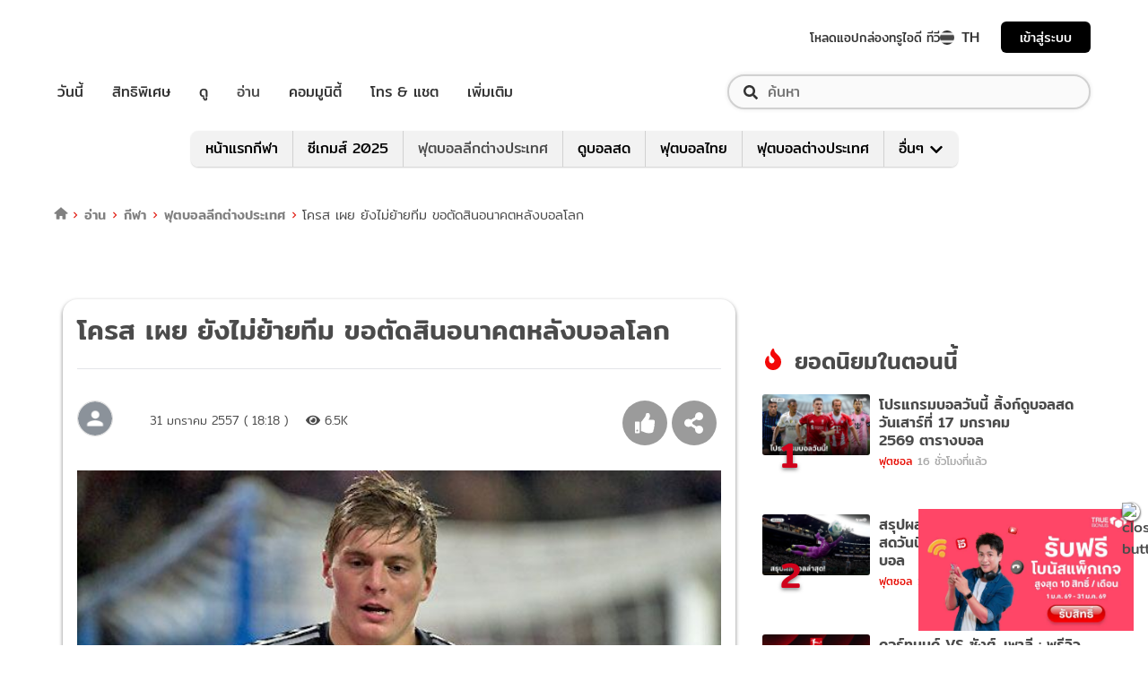

--- FILE ---
content_type: text/html; charset=utf-8
request_url: https://sport.trueid.net/detail/BXDjqKpnPvB
body_size: 42307
content:
<!DOCTYPE html><html lang="th"><head><script type="text/javascript" src="https://fn.dmpcdn.com/TrueIDWeb/Ads/PWT.js"></script><meta charSet="utf-8"/><meta name="viewport" content="width=device-width, initial-scale=1, shrink-to-fit=no"/><meta name="format-detection" content="telephone=no"/><link rel="manifest" href="/manifest.json" crossorigin="use-credentials"/><link rel="apple-touch-icon" href="/static/images/trueid-logo-192x192.png"/><meta name="theme-color" content="#317EFB"/><link rel="icon" type="image/png" sizes="32x32" href="/static/favicon-32x32.png"/><link rel="icon" type="image/png" sizes="96x96" href="/static/favicon-96x96.png"/><link rel="icon" type="image/png" sizes="16x16" href="/static/favicon-16x16.png"/><link rel="shortcut icon" href="/static/favicon.ico" type="image/x-icon"/><style>
  @font-face {
    font-family: 'Mitr';
    font-style: normal;
    font-weight: 300;
    src: local('Mitr Light'), local('Mitr-Light'), url(/static/fonts/pxiEypw5ucZF8ZcaJIPecmNE.woff2) format('woff2');
    unicode-range: U+0E01-0E5B, U+200C-200D, U+25CC;
    font-display: swap;
  }

  @font-face {
    font-family: 'Mitr';
    font-style: normal;
    font-weight: 300;
    src: local('Mitr Light'), local('Mitr-Light'), url(/static/fonts/pxiEypw5ucZF8ZcaJJjecmNE.woff2) format('woff2');
    unicode-range: U+0102-0103, U+0110-0111, U+1EA0-1EF9, U+20AB;
    font-display: swap;
  }

  @font-face {
    font-family: 'Mitr';
    font-style: normal;
    font-weight: 300;
    src: local('Mitr Light'), local('Mitr-Light'), url(/static/fonts/pxiEypw5ucZF8ZcaJJnecmNE.woff2) format('woff2');
    unicode-range: U+0100-024F, U+0259, U+1E00-1EFF, U+2020, U+20A0-20AB, U+20AD-20CF, U+2113, U+2C60-2C7F, U+A720-A7FF;
    font-display: swap;
  }

  @font-face {
    font-family: 'Mitr';
    font-style: normal;
    font-weight: 300;
    src: local('Mitr Light'), local('Mitr-Light'), url(/static/fonts/pxiEypw5ucZF8ZcaJJfecg.woff2) format('woff2');
    unicode-range: U+0000-00FF, U+0131, U+0152-0153, U+02BB-02BC, U+02C6, U+02DA, U+02DC, U+2000-206F, U+2074, U+20AC, U+2122, U+2191, U+2193, U+2212, U+2215, U+FEFF, U+FFFD;
    font-display: swap;
  }

  @font-face {
    font-family: 'Mitr';
    font-style: normal;
    font-weight: 400;
    src: local('Mitr Regular'), local('Mitr-Regular'), url(/static/fonts/pxiLypw5ucZF-Sg4Maj_.woff2) format('woff2');
    unicode-range: U+0E01-0E5B, U+200C-200D, U+25CC;
    font-display: swap;
  }

  @font-face {
    font-family: 'Mitr';
    font-style: normal;
    font-weight: 400;
    src: local('Mitr Regular'), local('Mitr-Regular'), url(/static/fonts/pxiLypw5ucZF-TM4Maj_.woff2) format('woff2');
    unicode-range: U+0102-0103, U+0110-0111, U+1EA0-1EF9, U+20AB;
    font-display: swap;
  }

  @font-face {
    font-family: 'Mitr';
    font-style: normal;
    font-weight: 400;
    src: local('Mitr Regular'), local('Mitr-Regular'), url(/static/fonts/pxiLypw5ucZF-TI4Maj_.woff2) format('woff2');
    unicode-range: U+0100-024F, U+0259, U+1E00-1EFF, U+2020, U+20A0-20AB, U+20AD-20CF, U+2113, U+2C60-2C7F, U+A720-A7FF;
    font-display: swap;
  }

  @font-face {
    font-family: 'Mitr';
    font-style: normal;
    font-weight: 400;
    src: local('Mitr Regular'), local('Mitr-Regular'), url(/static/fonts/pxiLypw5ucZF-Tw4MQ.woff2) format('woff2');
    unicode-range: U+0000-00FF, U+0131, U+0152-0153, U+02BB-02BC, U+02C6, U+02DA, U+02DC, U+2000-206F, U+2074, U+20AC, U+2122, U+2191, U+2193, U+2212, U+2215, U+FEFF, U+FFFD;
    font-display: swap;
  }

  @font-face {
    font-family: 'Mitr';
    font-style: normal;
    font-weight: 500;
    src: local('Mitr Medium'), local('Mitr-Medium'), url(/static/fonts/pxiEypw5ucZF8c8bJIPecmNE.woff2) format('woff2');
    unicode-range: U+0E01-0E5B, U+200C-200D, U+25CC;
    font-display: swap;
  }

  @font-face {
    font-family: 'Mitr';
    font-style: normal;
    font-weight: 500;
    src: local('Mitr Medium'), local('Mitr-Medium'), url(/static/fonts/pxiEypw5ucZF8c8bJJjecmNE.woff2) format('woff2');
    unicode-range: U+0102-0103, U+0110-0111, U+1EA0-1EF9, U+20AB;
    font-display: swap;
  }

  @font-face {
    font-family: 'Mitr';
    font-style: normal;
    font-weight: 500;
    src: local('Mitr Medium'), local('Mitr-Medium'), url(/static/fonts/pxiEypw5ucZF8c8bJJnecmNE.woff2) format('woff2');
    unicode-range: U+0100-024F, U+0259, U+1E00-1EFF, U+2020, U+20A0-20AB, U+20AD-20CF, U+2113, U+2C60-2C7F, U+A720-A7FF;
    font-display: swap;
  }

  @font-face {
    font-family: 'Mitr';
    font-style: normal;
    font-weight: 500;
    src: local('Mitr Medium'), local('Mitr-Medium'), url(/static/fonts/pxiEypw5ucZF8c8bJJfecg.woff2) format('woff2');
    unicode-range: U+0000-00FF, U+0131, U+0152-0153, U+02BB-02BC, U+02C6, U+02DA, U+02DC, U+2000-206F, U+2074, U+20AC, U+2122, U+2191, U+2193, U+2212, U+2215, U+FEFF, U+FFFD;
    font-display: swap;
  }

  @font-face {
    font-family: 'Mitr';
    font-style: normal;
    font-weight: 600;
    src: local('Mitr SemiBold'), local('Mitr-SemiBold'), url(/static/fonts/pxiEypw5ucZF8eMcJIPecmNE.woff2) format('woff2');
    unicode-range: U+0E01-0E5B, U+200C-200D, U+25CC;
    font-display: swap;
  }

  @font-face {
    font-family: 'Mitr';
    font-style: normal;
    font-weight: 600;
    src: local('Mitr SemiBold'), local('Mitr-SemiBold'), url(/static/fonts/pxiEypw5ucZF8eMcJJjecmNE.woff2) format('woff2');
    unicode-range: U+0102-0103, U+0110-0111, U+1EA0-1EF9, U+20AB;
    font-display: swap;
  }

  @font-face {
    font-family: 'Mitr';
    font-style: normal;
    font-weight: 600;
    src: local('Mitr SemiBold'), local('Mitr-SemiBold'), url(/static/fonts/pxiEypw5ucZF8eMcJJnecmNE.woff2) format('woff2');
    unicode-range: U+0100-024F, U+0259, U+1E00-1EFF, U+2020, U+20A0-20AB, U+20AD-20CF, U+2113, U+2C60-2C7F, U+A720-A7FF;
    font-display: swap;
  }

  @font-face {
    font-family: 'Mitr';
    font-style: normal;
    font-weight: 600;
    src: local('Mitr SemiBold'), local('Mitr-SemiBold'), url(/static/fonts/pxiEypw5ucZF8eMcJJfecg.woff2) format('woff2');
    unicode-range: U+0000-00FF, U+0131, U+0152-0153, U+02BB-02BC, U+02C6, U+02DA, U+02DC, U+2000-206F, U+2074, U+20AC, U+2122, U+2191, U+2193, U+2212, U+2215, U+FEFF, U+FFFD;
    font-display: swap;
  }

  @font-face {
    font-family: 'Pridi';
    font-style: normal;
    font-weight: 200;
    src: local('Pridi ExtraLight'), local('Pridi-ExtraLight'), url(/static/fonts/2sDdZG5JnZLfkc1SiH0wT0CEAg.woff2) format('woff2');
    unicode-range: U+0E01-0E5B, U+200C-200D, U+25CC;
    font-display: swap;
  }

  @font-face {
    font-family: 'Pridi';
    font-style: normal;
    font-weight: 200;
    src: local('Pridi ExtraLight'), local('Pridi-ExtraLight'), url(/static/fonts/2sDdZG5JnZLfkc1SiH0rT0CEAg.woff2) format('woff2');
    unicode-range: U+0102-0103, U+0110-0111, U+1EA0-1EF9, U+20AB;
    font-display: swap;
  }

  @font-face {
    font-family: 'Pridi';
    font-style: normal;
    font-weight: 200;
    src: local('Pridi ExtraLight'), local('Pridi-ExtraLight'), url(/static/fonts/2sDdZG5JnZLfkc1SiH0qT0CEAg.woff2) format('woff2');
    unicode-range: U+0100-024F, U+0259, U+1E00-1EFF, U+2020, U+20A0-20AB, U+20AD-20CF, U+2113, U+2C60-2C7F, U+A720-A7FF;
    font-display: swap;
  }

  @font-face {
    font-family: 'Pridi';
    font-style: normal;
    font-weight: 200;
    src: local('Pridi ExtraLight'), local('Pridi-ExtraLight'), url(/static/fonts/2sDdZG5JnZLfkc1SiH0kT0A.woff2) format('woff2');
    unicode-range: U+0000-00FF, U+0131, U+0152-0153, U+02BB-02BC, U+02C6, U+02DA, U+02DC, U+2000-206F, U+2074, U+20AC, U+2122, U+2191, U+2193, U+2212, U+2215, U+FEFF, U+FFFD;
    font-display: swap;
  }

  @font-face {
    font-family: 'Pridi';
    font-style: normal;
    font-weight: 300;
    src: local('Pridi Light'), local('Pridi-Light'), url(/static/fonts/2sDdZG5JnZLfkc02i30wT0CEAg.woff2) format('woff2');
    unicode-range: U+0E01-0E5B, U+200C-200D, U+25CC;
    font-display: swap;
  }

  @font-face {
    font-family: 'Pridi';
    font-style: normal;
    font-weight: 300;
    src: local('Pridi Light'), local('Pridi-Light'), url(/static/fonts/2sDdZG5JnZLfkc02i30rT0CEAg.woff2) format('woff2');
    unicode-range: U+0102-0103, U+0110-0111, U+1EA0-1EF9, U+20AB;
    font-display: swap;
  }

  @font-face {
    font-family: 'Pridi';
    font-style: normal;
    font-weight: 300;
    src: local('Pridi Light'), local('Pridi-Light'), url(/static/fonts/2sDdZG5JnZLfkc02i30qT0CEAg.woff2) format('woff2');
    unicode-range: U+0100-024F, U+0259, U+1E00-1EFF, U+2020, U+20A0-20AB, U+20AD-20CF, U+2113, U+2C60-2C7F, U+A720-A7FF;
    font-display: swap;
  }

  @font-face {
    font-family: 'Pridi';
    font-style: normal;
    font-weight: 300;
    src: local('Pridi Light'), local('Pridi-Light'), url(/static/fonts/2sDdZG5JnZLfkc02i30kT0A.woff2) format('woff2');
    unicode-range: U+0000-00FF, U+0131, U+0152-0153, U+02BB-02BC, U+02C6, U+02DA, U+02DC, U+2000-206F, U+2074, U+20AC, U+2122, U+2191, U+2193, U+2212, U+2215, U+FEFF, U+FFFD;
    font-display: swap;
  }

  @font-face {
    font-family: 'Pridi';
    font-style: normal;
    font-weight: 400;
    src: local('Pridi Regular'), local('Pridi-Regular'), url(/static/fonts/2sDQZG5JnZLfkcWJqWgbbg.woff2) format('woff2');
    unicode-range: U+0E01-0E5B, U+200C-200D, U+25CC;
    font-display: swap;
  }

  @font-face {
    font-family: 'Pridi';
    font-style: normal;
    font-weight: 400;
    src: local('Pridi Regular'), local('Pridi-Regular'), url(/static/fonts/2sDQZG5JnZLfkcWSqWgbbg.woff2) format('woff2');
    unicode-range: U+0102-0103, U+0110-0111, U+1EA0-1EF9, U+20AB;
    font-display: swap;
  }

  @font-face {
    font-family: 'Pridi';
    font-style: normal;
    font-weight: 400;
    src: local('Pridi Regular'), local('Pridi-Regular'), url(/static/fonts/2sDQZG5JnZLfkcWTqWgbbg.woff2) format('woff2');
    unicode-range: U+0100-024F, U+0259, U+1E00-1EFF, U+2020, U+20A0-20AB, U+20AD-20CF, U+2113, U+2C60-2C7F, U+A720-A7FF;
    font-display: swap;
  }

  @font-face {
    font-family: 'Pridi';
    font-style: normal;
    font-weight: 400;
    src: local('Pridi Regular'), local('Pridi-Regular'), url(/static/fonts/2sDQZG5JnZLfkcWdqWg.woff2) format('woff2');
    unicode-range: U+0000-00FF, U+0131, U+0152-0153, U+02BB-02BC, U+02C6, U+02DA, U+02DC, U+2000-206F, U+2074, U+20AC, U+2122, U+2191, U+2193, U+2212, U+2215, U+FEFF, U+FFFD;
    font-display: swap;
  }

  @font-face {
    font-family: 'Pridi';
    font-style: normal;
    font-weight: 600;
    src: local('Pridi SemiBold'), local('Pridi-SemiBold'), url(/static/fonts/2sDdZG5JnZLfkc1CjX0wT0CEAg.woff2) format('woff2');
    unicode-range: U+0E01-0E5B, U+200C-200D, U+25CC;
    font-display: swap;
  }

  @font-face {
    font-family: 'Pridi';
    font-style: normal;
    font-weight: 600;
    src: local('Pridi SemiBold'), local('Pridi-SemiBold'), url(/static/fonts/2sDdZG5JnZLfkc1CjX0rT0CEAg.woff2) format('woff2');
    unicode-range: U+0102-0103, U+0110-0111, U+1EA0-1EF9, U+20AB;
    font-display: swap;
  }

  @font-face {
    font-family: 'Pridi';
    font-style: normal;
    font-weight: 600;
    src: local('Pridi SemiBold'), local('Pridi-SemiBold'), url(/static/fonts/2sDdZG5JnZLfkc1CjX0qT0CEAg.woff2) format('woff2');
    unicode-range: U+0100-024F, U+0259, U+1E00-1EFF, U+2020, U+20A0-20AB, U+20AD-20CF, U+2113, U+2C60-2C7F, U+A720-A7FF;
    font-display: swap;
  }

  @font-face {
    font-family: 'Pridi';
    font-style: normal;
    font-weight: 600;
    src: local('Pridi SemiBold'), local('Pridi-SemiBold'), url(/static/fonts/2sDdZG5JnZLfkc1CjX0kT0A.woff2) format('woff2');
    unicode-range: U+0000-00FF, U+0131, U+0152-0153, U+02BB-02BC, U+02C6, U+02DA, U+02DC, U+2000-206F, U+2074, U+20AC, U+2122, U+2191, U+2193, U+2212, U+2215, U+FEFF, U+FFFD;
    font-display: swap;
  }

  @font-face {
    font-family: 'SukhumwitTadmai';
    font-style: normal;
    font-weight: 400;
    src: url(/static/fonts/SukhumvitTadmai-Text.ttf) format('truetype');
    font-display: swap;
  }

  @font-face {
    font-family: 'SukhumwitTadmai';
    font-style: normal;
    font-weight: 600;
    src: url(/static/fonts/SukhumvitTadmai-Bold.ttf) format('truetype');
    font-display: swap;
  }
</style><link rel="stylesheet" href="https://maxcdn.bootstrapcdn.com/bootstrap/4.4.1/css/bootstrap.min.css"/><script type="text/javascript" src="/static/newrelic/prod.js"></script><link rel="preload" href="https://accounts.trueid.net/assets/trueid/css/fancybox/jquery.fancybox.css?v=2.1.5" as="style"/><script async="" src="https://platform.twitter.com/widgets.js"></script><meta name="viewport" content="width=device-width"/><meta charSet="utf-8"/><title>โครส เผย ยังไม่ย้ายทีม ขอตัดสินอนาคตหลังบอลโลก</title><meta name="description" content="  โทนี่ โครส บอกกับเอเย่นต์ส่วนตัวว่า จะยังไม่ย้ายทีมในตอนนี้ และจะตัดสินอนาคตค้าแข้งของตัวเองหลังจบฟุตบอลโลกโทนี โครส มิดฟิลด์ตัวเก่งของบาเยิร์น มิวนิค จะยังไม่ย้ายไปร่"/><meta name="keywords" content="ฟุตบอลโลก,โครส,โทนี่,ไม่ย้ายทีม"/><link rel="canonical" href="https://sport.trueid.net/detail/BXDjqKpnPvB"/><meta property="fb:app_id" content="590473014881472"/><meta property="og:locale" content="en_US"/><meta property="og:type" content="article"/><meta property="og:title" content="โครส เผย ยังไม่ย้ายทีม ขอตัดสินอนาคตหลังบอลโลก"/><meta property="og:description" content="  โทนี่ โครส บอกกับเอเย่นต์ส่วนตัวว่า จะยังไม่ย้ายทีมในตอนนี้ และจะตัดสินอนาคตค้าแข้งของตัวเองหลังจบฟุตบอลโลกโทนี โครส มิดฟิลด์ตัวเก่งของบาเยิร์น มิวนิค จะยังไม่ย้ายไปร่"/><meta property="og:url" content="https://sport.trueid.net/detail/BXDjqKpnPvB"/><meta property="og:site_name" content="https://sport.trueid.net"/><meta property="og:image" content="https://cms.dmpcdn.com/sportarticle/2014/01/31/f6b9e8ec-2825-4c96-8cb9-ebe7cc3bce80.jpg"/><meta property="og:image:width" content="620"/><meta property="og:image:height" content="478"/><meta property="article:publisher" content="https://www.facebook.com/TrueID.Official/"/><meta property="article:author" content="https://www.facebook.com/TrueIDLifestyle/"/><meta property="article:tag" content="ฟุตบอลโลก,โครส,โทนี่,ไม่ย้ายทีม"/><meta property="article:section" content="Entertainment"/><meta name="twitter:card" content="summary_large_image"/><meta name="twitter:site" content="TrueID"/><meta name="twitter:title" content="โครส เผย ยังไม่ย้ายทีม ขอตัดสินอนาคตหลังบอลโลก"/><meta name="twitter:description" content="  โทนี่ โครส บอกกับเอเย่นต์ส่วนตัวว่า จะยังไม่ย้ายทีมในตอนนี้ และจะตัดสินอนาคตค้าแข้งของตัวเองหลังจบฟุตบอลโลกโทนี โครส มิดฟิลด์ตัวเก่งของบาเยิร์น มิวนิค จะยังไม่ย้ายไปร่"/><meta name="twitter:image" content="https://cms.dmpcdn.com/sportarticle/2014/01/31/f6b9e8ec-2825-4c96-8cb9-ebe7cc3bce80.jpg"/><meta name="line:title" content="โครส เผย ยังไม่ย้ายทีม ขอตัดสินอนาคตหลังบอลโลก"/><meta name="line:description" content="  โทนี่ โครส บอกกับเอเย่นต์ส่วนตัวว่า จะยังไม่ย้ายทีมในตอนนี้ และจะตัดสินอนาคตค้าแข้งของตัวเองหลังจบฟุตบอลโลกโทนี โครส มิดฟิลด์ตัวเก่งของบาเยิร์น มิวนิค จะยังไม่ย้ายไปร่"/><meta name="line:image" content="https://cms.dmpcdn.com/sportarticle/2014/01/31/f6b9e8ec-2825-4c96-8cb9-ebe7cc3bce80.jpg"/><script type="application/ld+json">{"@context":"https://schema.org","@type":"BreadcrumbList","itemListElement":[{"@type":"ListItem","position":1,"item":{"@id":"https://sport.trueid.net","name":"TrueID Sport"}},{"@type":"ListItem","position":2,"item":{"@id":"https://sport.trueid.net/bundesliga","name":"แท็ก: bundesliga"}},{"@type":"ListItem","position":3,"item":{"@id":"https://sport.trueid.net/bundesliga/news","name":"แท็ก: news"}},{"@type":"ListItem","position":2,"item":{"@id":"https://sport.trueid.net/detail/BXDjqKpnPvB","name":"โครส เผย ยังไม่ย้ายทีม ขอตัดสินอนาคตหลังบอลโลก"}}]}</script><meta name="robots" content="max-image-preview:large"/><meta name="taboola-category" content="sport-international-football-league"/><script type="text/javascript" src="https://connect.facebook.net/en_US/fbadnw60-tag.js" async=""></script><meta name="next-head-count" content="32"/><link rel="preload" href="/_next/static/css/42a8af9e484bb3061abf0f9a2fee6263d10e732d_CSS.5f3d7fc8.chunk.css" as="style"/><link rel="stylesheet" href="/_next/static/css/42a8af9e484bb3061abf0f9a2fee6263d10e732d_CSS.5f3d7fc8.chunk.css"/><link rel="preload" href="/_next/static/d0d0481/pages/_app.js" as="script"/><link rel="preload" href="/_next/static/d0d0481/pages/detail.js" as="script"/><link rel="preload" href="/_next/static/chunks/205be671.7b110b77c8b1cbd235ff.js" as="script"/><link rel="preload" href="/_next/static/chunks/d3aea76c.4137eeccd3ca4e165d34.js" as="script"/><link rel="preload" href="/_next/static/chunks/commons.6dae9937cf949b3edd6d.js" as="script"/><link rel="preload" href="/_next/static/chunks/2c7fda65565319541d77c2cb8ca4bf2c7a47821c.af446b0d82deb4d61155.js" as="script"/><link rel="preload" href="/_next/static/chunks/94.c13417506051a88e0f86.js" as="script"/><link rel="preload" href="/_next/static/chunks/27.f2f40e0f846e8b8ddaf2.js" as="script"/><link rel="preload" href="/_next/static/chunks/f8cce8635ec3e3c63ed2debdff7e603114406e6e.a3ea208aa4b7c6886e1a.js" as="script"/><link rel="preload" href="/_next/static/chunks/106.855cebd35ea45cd7afd0.js" as="script"/><link rel="preload" href="/_next/static/runtime/webpack-f907bf99b3b23b6f1563.js" as="script"/><link rel="preload" href="/_next/static/chunks/framework.baae066a1d33c8c50a37.js" as="script"/><link rel="preload" href="/_next/static/chunks/ac8777ef.27c3be004d4dec811249.js" as="script"/><link rel="preload" href="/_next/static/chunks/c78d26b1.d744dabf304a005b5d33.js" as="script"/><link rel="preload" href="/_next/static/chunks/commons.6dae9937cf949b3edd6d.js" as="script"/><link rel="preload" href="/_next/static/chunks/d5b4446aee3342c3cb3753113676d08b3ed54184.89342a4f0e30740cab01.js" as="script"/><link rel="preload" href="/_next/static/chunks/406c08d049b910a11b758667ccc249211995efc3.fbdb660d2cfca175047f.js" as="script"/><link rel="preload" href="/_next/static/chunks/532d3c4a8648dc5ac83f10ced201727ff92c27bc.cacd2f09b21ce160705f.js" as="script"/><link rel="preload" href="/_next/static/chunks/ac8c33d63ec0df60c83750b8804556841dcbfcc7.272d65ec0fe3afe22bda.js" as="script"/><link rel="preload" href="/_next/static/chunks/3e7f6e22fff16f5bd9027d10543395e71ad3326c.b74c6790bb17aeff1efc.js" as="script"/><link rel="preload" href="/_next/static/chunks/641926f1ed01d82bd4758a5a0962b2da42a0567d.7750c0840f5a0b317d50.js" as="script"/><link rel="preload" href="/_next/static/chunks/eb5502c196351f33e2b3c03e7a34e50f249b89fb.ac36a21d07173bc461e3.js" as="script"/><link rel="preload" href="/_next/static/runtime/main-161c0210461e55c8be39.js" as="script"/><link rel="preload" href="/_next/static/chunks/883ad0bf.62d10a70b0ef5b47d59c.js" as="script"/><link rel="preload" href="/_next/static/chunks/a32f6d6e.c2ae3c104f1cebbb37b9.js" as="script"/><link rel="preload" href="/_next/static/chunks/2c7fda65565319541d77c2cb8ca4bf2c7a47821c.af446b0d82deb4d61155.js" as="script"/><link rel="preload" href="/_next/static/chunks/fb73ffb2648ce65922cafd42f86f99fc25dac4be.4e37391e338ce3f829de.js" as="script"/><link rel="preload" href="/_next/static/chunks/892d6da4ca7a3a3d11fd50c0085a8291efdf1095.75f258760cee83e2116a.js" as="script"/><link rel="preload" href="/_next/static/chunks/a97fb322c66426679b4d9ea84fabcf5411a3bfca.58a86d494e64e268ce82.js" as="script"/><link rel="preload" href="/_next/static/chunks/67f2fc9d8c479e774cc18597d6a9f31de9a921c4.2a110ea4e9e06fedf8cc.js" as="script"/><link rel="preload" href="/_next/static/chunks/37e5f9585e2599c2d03526113085331fb7cc6cc4.cb45ea043fc75f8b4fe6.js" as="script"/><link rel="preload" href="/_next/static/chunks/bccc834319c0882130f64cd10d7346ab946fd2c0.e0357db7b918fab6b305.js" as="script"/><link rel="preload" href="/_next/static/chunks/42a8af9e484bb3061abf0f9a2fee6263d10e732d.641a3038eb033b67305a.js" as="script"/><link rel="preload" href="/_next/static/chunks/42a8af9e484bb3061abf0f9a2fee6263d10e732d_CSS.9f99000affa934170af5.js" as="script"/><link rel="preload" href="/_next/static/chunks/25.b87aa587e83879646bac.js" as="script"/><style id="__jsx-1101825769">#nprogress{pointer-events:none;}#nprogress .bar{background:#eb232a;position:fixed;z-index:1031;top:0;left:0;width:100%;height:5px;}#nprogress .peg{display:block;position:absolute;right:0px;width:100px;height:100%;box-shadow:0 0 10px #eb232a,0 0 5px #eb232a;opacity:1;-webkit-transform:rotate(3deg) translate(0px,-4px);-ms-transform:rotate(3deg) translate(0px,-4px);-webkit-transform:rotate(3deg) translate(0px,-4px);-ms-transform:rotate(3deg) translate(0px,-4px);transform:rotate(3deg) translate(0px,-4px);}#nprogress .spinner{display:'block';position:fixed;z-index:1031;top:15px;right:15px;}#nprogress .spinner-icon{width:18px;height:18px;box-sizing:border-box;border:solid 2px transparent;border-top-color:#eb232a;border-left-color:#eb232a;border-radius:50%;-webkit-animation:nprogresss-spinner 400ms linear infinite;-webkit-animation:nprogress-spinner 400ms linear infinite;animation:nprogress-spinner 400ms linear infinite;}.nprogress-custom-parent{overflow:hidden;position:relative;}.nprogress-custom-parent #nprogress .spinner,.nprogress-custom-parent #nprogress .bar{position:absolute;}@-webkit-keyframes nprogress-spinner{0%{-webkit-transform:rotate(0deg);}100%{-webkit-transform:rotate(360deg);}}@-webkit-keyframes nprogress-spinner{0%{-webkit-transform:rotate(0deg);-ms-transform:rotate(0deg);transform:rotate(0deg);}100%{-webkit-transform:rotate(360deg);-ms-transform:rotate(360deg);transform:rotate(360deg);}}@keyframes nprogress-spinner{0%{-webkit-transform:rotate(0deg);-ms-transform:rotate(0deg);transform:rotate(0deg);}100%{-webkit-transform:rotate(360deg);-ms-transform:rotate(360deg);transform:rotate(360deg);}}</style><style data-styled="" data-styled-version="5.3.11">.korseV{width:100%;padding-right:15px;padding-left:15px;margin-right:auto;margin-left:auto;}/*!sc*/
@media (min-width:576px){.korseV{max-width:540px;}}/*!sc*/
@media (min-width:768px){.korseV{max-width:720px;}}/*!sc*/
@media (min-width:992px){.korseV{max-width:960px;}}/*!sc*/
@media (min-width:1200px){.korseV{max-width:1140px;}}/*!sc*/
data-styled.g1[id="sc-aXZVg"]{content:"korseV,"}/*!sc*/
.clseDw{display:-ms-flexbox;display:-webkit-box;display:-webkit-flex;display:-ms-flexbox;display:flex;-ms-flex-wrap:wrap;-webkit-flex-wrap:wrap;-ms-flex-wrap:wrap;flex-wrap:wrap;margin-right:-15px;margin-left:-15px;}/*!sc*/
data-styled.g2[id="sc-gEvEer"]{content:"clseDw,"}/*!sc*/
.jgKnSf{position:relative;width:100%;min-height:1px;padding-right:15px;padding-left:15px;}/*!sc*/
@media (min-width:992px){.jgKnSf{-ms-flex:0 0 100%;-webkit-flex:0 0 100%;-ms-flex:0 0 100%;flex:0 0 100%;max-width:100%;}}/*!sc*/
.egXGAt{position:relative;width:100%;min-height:1px;padding-right:15px;padding-left:15px;}/*!sc*/
@media (min-width:992px){.egXGAt{-ms-flex:0 0 66.66666666666667%;-webkit-flex:0 0 66.66666666666667%;-ms-flex:0 0 66.66666666666667%;flex:0 0 66.66666666666667%;max-width:66.66666666666667%;}}/*!sc*/
.dpcHmm{position:relative;width:100%;min-height:1px;padding-right:15px;padding-left:15px;}/*!sc*/
@media (min-width:992px){.dpcHmm{-ms-flex:0 0 33.333333333333336%;-webkit-flex:0 0 33.333333333333336%;-ms-flex:0 0 33.333333333333336%;flex:0 0 33.333333333333336%;max-width:33.333333333333336%;}}/*!sc*/
.dNxiKw{position:relative;width:100%;min-height:1px;padding-right:15px;padding-left:15px;}/*!sc*/
@media (max-width:574px){.dNxiKw{-ms-flex:0 0 50%;-webkit-flex:0 0 50%;-ms-flex:0 0 50%;flex:0 0 50%;max-width:50%;}}/*!sc*/
@media (min-width:576px){.dNxiKw{-ms-flex:0 0 50%;-webkit-flex:0 0 50%;-ms-flex:0 0 50%;flex:0 0 50%;max-width:50%;}}/*!sc*/
@media (min-width:768px){.dNxiKw{-ms-flex:0 0 50%;-webkit-flex:0 0 50%;-ms-flex:0 0 50%;flex:0 0 50%;max-width:50%;}}/*!sc*/
data-styled.g3[id="sc-eqUAAy"]{content:"jgKnSf,egXGAt,dpcHmm,dNxiKw,"}/*!sc*/
.LRkVW{display:inline-block;vertical-align:middle;overflow:hidden;}/*!sc*/
data-styled.g5[id="StyledIconBase-ea9ulj-0"]{content:"LRkVW,"}/*!sc*/
.gkLiyR{margin-right:0.25rem;}/*!sc*/
data-styled.g11[id="global__CustomIconShareAlt-sc-10c7lju-5"]{content:"gkLiyR,"}/*!sc*/
.jQEUFw{margin-right:0;}/*!sc*/
data-styled.g12[id="global__CustomIconThumbsUpLarge-sc-10c7lju-6"]{content:"jQEUFw,"}/*!sc*/
.kkeAGs{margin-left:0;}/*!sc*/
data-styled.g14[id="global__CustomIconFacebook-sc-10c7lju-8"]{content:"kkeAGs,"}/*!sc*/
.eSoXCN{margin-left:0;}/*!sc*/
data-styled.g15[id="global__CustomIconTwitterSquare-sc-10c7lju-9"]{content:"eSoXCN,"}/*!sc*/
.bYLITj{margin-left:0;}/*!sc*/
data-styled.g16[id="global__CustomIconLine-sc-10c7lju-10"]{content:"bYLITj,"}/*!sc*/
*,*::before,*::after{box-sizing:border-box;}/*!sc*/
ul[class],ol[class]{padding:0;}/*!sc*/
body,h1,h2,h3,h4,p,ul[class],ol[class],li,figure,figcaption,blockquote,dl,dd{margin:0;}/*!sc*/
.asideContent{position:absolute !important;right:0;padding-top:2em;}/*!sc*/
.asideContent .dropdown,.asideContent ul[class]{box-shadow:0 2px 6px 0 rgba(0,0,0,0.5);border-radius:6px 6px 6px 6px;}/*!sc*/
@media (max-width:574px){.asideContent{display:none;}}/*!sc*/
@media (min-width:576px){.asideContent{display:none;}}/*!sc*/
@media (min-width:992px){.asideContent{display:block;}}/*!sc*/
.asideContentMobile{margin-top:30px;margin-bottom:30px;}/*!sc*/
.asideContentMobile ul[class]{box-shadow:0 2px 6px 0 rgba(0,0,0,0.5);border-radius:0 0 6px 6px;}/*!sc*/
@media (max-width:574px){.asideContentMobile{display:block;}}/*!sc*/
@media (min-width:576px){.asideContentMobile{display:block;}}/*!sc*/
@media (min-width:992px){.asideContentMobile{display:none;}}/*!sc*/
@media (max-width:574px){.asideDetailComponent{display:none;}}/*!sc*/
@media (min-width:576px){.asideDetailComponent{display:none;}}/*!sc*/
@media (min-width:992px){.asideDetailComponent{display:block;}}/*!sc*/
@media (max-width:574px){.asideDetailComponentMobile{display:block;}}/*!sc*/
@media (min-width:576px){.asideDetailComponentMobile{display:block;}}/*!sc*/
@media (min-width:992px){.asideDetailComponentMobile{display:none;}}/*!sc*/
.tablescoresMobile{padding-right:0px;padding-left:0px;}/*!sc*/
@media (max-width:574px){.tablescoresMobile{display:block;}}/*!sc*/
@media (min-width:576px){.tablescoresMobile{display:block;}}/*!sc*/
@media (min-width:992px){.tablescoresMobile{display:none;}}/*!sc*/
@media (max-width:574px){.tablescores{display:none;}}/*!sc*/
@media (min-width:576px){.tablescores{display:none;}}/*!sc*/
@media (min-width:992px){.tablescores{display:block;}}/*!sc*/
body{color:#4b4b4b;background-color:#ffffff;font-family:'Mitr',sans-serif;min-height:100vh;-webkit-scroll-behavior:smooth;-moz-scroll-behavior:smooth;-ms-scroll-behavior:smooth;scroll-behavior:smooth;text-rendering:optimizeSpeed;line-height:1.5;}/*!sc*/
body .modal{overflow-x:hidden !important;overflow-y:hidden !important;}/*!sc*/
body .modal-dialog{max-width:450px;}/*!sc*/
@media (max-width:768px){body .modal-dialog{max-width:400px;}}/*!sc*/
body .modal-content{padding:0.5rem 1rem 1.5rem;border-radius:8px;}/*!sc*/
body .modal-content .modal-header{border:0;padding:0;}/*!sc*/
body .modal-content .modal-header .close{font-weight:300;font-size:2rem;}/*!sc*/
body .modal-content .modal-body{display:-webkit-box;display:-webkit-flex;display:-ms-flexbox;display:flex;-webkit-flex-direction:column;-ms-flex-direction:column;flex-direction:column;-webkit-flex-wrap:wrap;-ms-flex-wrap:wrap;flex-wrap:wrap;-webkit-align-items:center;-webkit-box-align:center;-ms-flex-align:center;align-items:center;padding:0 1rem 1rem;}/*!sc*/
body .modal-content .modal-body img{width:150px;height:150px;margin-bottom:5px;}/*!sc*/
@media (max-width:425px){body .modal-content .modal-body img{width:120px;height:120px;}}/*!sc*/
body .modal-content .modal-body h1{margin-bottom:5px;}/*!sc*/
body .modal-content .modal-body h1.success{color:#6ec8a1;}/*!sc*/
body .modal-content .modal-body h1.fail{color:#e94757;}/*!sc*/
body .modal-content .modal-body span{font-size:1.2rem;text-align:center;color:#000000;}/*!sc*/
body .modal-content .modal-body span.campaign-disable{margin:5rem 0;line-height:3rem;}/*!sc*/
body .modal-content .modal-footer{border:0;padding:0;-webkit-box-pack:center;-webkit-justify-content:center;-ms-flex-pack:center;justify-content:center;-webkit-flex-direction:column;-ms-flex-direction:column;flex-direction:column;}/*!sc*/
body .modal-content .modal-footer a{font-size:20px;margin-top:1.5rem;line-height:0.9em;color:#df1400;-webkit-text-decoration:underline;text-decoration:underline;}/*!sc*/
ul[class],ol[class]{list-style:none;}/*!sc*/
a{cursor:pointer;-webkit-text-decoration:none;text-decoration:none;}/*!sc*/
a:not([class]){-webkit-text-decoration-skip-ink:auto;text-decoration-skip-ink:auto;}/*!sc*/
a:hover,a:active,a:focus{-webkit-text-decoration:none;text-decoration:none;}/*!sc*/
img{max-width:100%;display:block;}/*!sc*/
img{width:100%;}/*!sc*/
article > * + *{margin-top:1em;}/*!sc*/
input,button,textarea,select{font:inherit;}/*!sc*/
.categoryStyle{padding-right:0 !important;padding-left:0 !important;}/*!sc*/
@media (min-width:992px){.categoryStyle{padding-left:15px !important;}}/*!sc*/
@media (max-width:574px){.categoryStyle ul.slick-dots{top:60%;}}/*!sc*/
@media (min-width:576px){.categoryStyle ul.slick-dots{top:55%;}}/*!sc*/
@media (min-width:768px){.categoryStyle ul.slick-dots{top:70%;}}/*!sc*/
@media (min-width:992px){.categoryStyle ul.slick-dots{top:60%;}}/*!sc*/
@media (min-width:1200px){.categoryStyle ul.slick-dots{top:60%;}}/*!sc*/
@media (min-width:1540px){.categoryStyle ul.slick-dots{top:60%;}}/*!sc*/
@media (max-width:375px){.categoryStyle ul.slick-dots{top:55%;}}/*!sc*/
@media (max-width:320px){.categoryStyle ul.slick-dots{top:50%;}}/*!sc*/
@media (prefers-reduced-motion:reduce){*{-webkit-animation-duration:0.01ms !important;animation-duration:0.01ms !important;-webkit-animation-iteration-count:1 !important;animation-iteration-count:1 !important;-webkit-transition-duration:0.01ms !important;transition-duration:0.01ms !important;-webkit-scroll-behavior:auto !important;-moz-scroll-behavior:auto !important;-ms-scroll-behavior:auto !important;scroll-behavior:auto !important;}}/*!sc*/
.lang-box >.lang-list{display:none;}/*!sc*/
.lang-box >.lang-list .en-flag{display:none;}/*!sc*/
.lang-box >.lang-list.-actived{display:block;}/*!sc*/
.title{padding-top:4px;}/*!sc*/
.main-section{background-color:#ffffff;}/*!sc*/
.main-section .detail-bg-mobile{background-color:#e2e4e7;padding-right:30px;padding-bottom:30px;}/*!sc*/
.main-section .containerFullwidth{max-width:1400px;}/*!sc*/
.main-section .colNoPadding{padding-right:0;padding-left:0;}/*!sc*/
@media (max-width:574px){.main-section{margin-top:0rem;}}/*!sc*/
@media (min-width:576px){.main-section{margin-top:0rem;}}/*!sc*/
@media (min-width:992px){.main-section{margin-top:1.5rem;}}/*!sc*/
.noMargin-Top{margin-top:0;}/*!sc*/
@media (max-width:574px){.noti-bar~.main-section{margin-top:8rem;}}/*!sc*/
@media (min-width:576px){.noti-bar~.main-section{margin-top:8.4rem;}}/*!sc*/
@media (min-width:992px){.noti-bar~.main-section{margin-top:4rem;}}/*!sc*/
.section-line{background-image:linear-gradient(252deg,#e71007,#ad1716);height:2px;}/*!sc*/
.img-fluid{max-width:100%;height:auto;}/*!sc*/
body{text-rendering:optimizeSpeed;color:#4b4b4b;background-color:#ffffff;font-family:'Mitr',sans-serif;}/*!sc*/
img{width:100%;}/*!sc*/
a{cursor:pointer;}/*!sc*/
.header-h1{padding-top:0;padding-bottom:1rem;}/*!sc*/
.header-h1-epl{padding:1rem;}/*!sc*/
hr{border-top:1px solid #333;}/*!sc*/
@media screen and (min-width:320px) and (max-width:999px){.noti-bar~.wrapper.-spacing{margin-top:85px!important;}.-spacing{margin-top:5rem !important;}.right-half{padding-top:18px!important;}}/*!sc*/
.contentbox{padding-left:2.5rem;padding-right:2.5rem;padding-bottom:2.5rem;}/*!sc*/
@media (max-width:768px){.contentbox{padding-left:1rem;padding-right:1rem;}}/*!sc*/
.countview{font-size:0.75rem;color:#69747e;}/*!sc*/
.contentbox-article{max-width:1200px;margin:auto;}/*!sc*/
.left-half{-webkit-flex:1;-ms-flex:1;flex:1;width:50%;}/*!sc*/
.right-half{-webkit-flex:1;-ms-flex:1;flex:1;width:50%;text-align:right;padding-top:35px;}/*!sc*/
.right-half a{padding-left:25px;color:#d1d1d1;}/*!sc*/
.right-half a:hover{color:red;-webkit-text-decoration:underline!important;text-decoration:underline!important;}/*!sc*/
.right-half .active{color:red!important;-webkit-text-decoration:underline;text-decoration:underline;}/*!sc*/
.-centered{text-align:center;}/*!sc*/
.-mg-auto{margin:auto!important;}/*!sc*/
.-right{margin-left:1rem;}/*!sc*/
.-fix-bottom{position:absolute;right:0;left:0;bottom:0;margin-bottom:20px;}/*!sc*/
.wrapper{position:relative;max-width:100%;margin:0 auto;overflow:hidden;background-color:#ffffff;padding-bottom:2rem;}/*!sc*/
.pd-20{padding:20px;}/*!sc*/
button:focus{outline:none;}/*!sc*/
.d-flex{display:-webkit-box;display:-webkit-flex;display:-ms-flexbox;display:flex;}/*!sc*/
.mt-auto{margin-top:auto;}/*!sc*/
.border-top-gray{border-top:1px solid #333333;}/*!sc*/
.border-bottom-gray{border-bottom:1px solid #333333;}/*!sc*/
.title-section{font-family:'Mitr',sans-serif;font-weight:500;font-size:1.875rem;line-height:1.2em;color:#ffffff;display:block;margin:15px 0;padding:6px 13px 0px;position:relative;}/*!sc*/
.title-section .tvs-logo{position:relative;top:2px;vertical-align:baseline;}/*!sc*/
.title-section.-blue{color:#00b4b1;}/*!sc*/
.title-section:before{content:'';display:block;background:#287161;position:absolute;left:0px;top:0px;width:32px;height:2px;}/*!sc*/
.title-section:after{content:'';display:block;background:#287161;position:absolute;left:0px;top:0px;width:2px;height:32px;}/*!sc*/
.title-section.-txtdark{color:#555555;}/*!sc*/
.title-section.-txtdark:before,.title-section.-txtdark:after{background:#e2221a;}/*!sc*/
.title-section >.fas{font-size:26px;}/*!sc*/
.title-section .fa-crown{font-size:16px;}/*!sc*/
.title-section .badge-cmn{top:-4px;vertical-align:top;}/*!sc*/
.title-section.-noline:before,.title-section.-noline:after{display:none;}/*!sc*/
.category-header-h1{padding-top:1em;padding-bottom:0.5em;}/*!sc*/
.ads-position{text-align:center;}/*!sc*/
.ads-medal-position{background:linear-gradient(to bottom,#245da2,#225ea2);}/*!sc*/
.notfound-data{text-align:center;font-size:1.2rem !important;margin-top:1rem;}/*!sc*/
.shelfRight{margin:2em 0;-webkit-order:1;-ms-flex-order:1;order:1;}/*!sc*/
@media (min-width:992px){.shelfRight{-webkit-order:2;-ms-flex-order:2;order:2;}}/*!sc*/
.shelfLeft{-webkit-order:2;-ms-flex-order:2;order:2;}/*!sc*/
@media (min-width:992px){.shelfLeft{-webkit-order:1 !important;-ms-flex-order:1 !important;order:1 !important;}}/*!sc*/
.olympicMedalContainer{width:100%;padding:0;}/*!sc*/
@media (min-width:992px){.olympicMedalContainer{width:40%;}}/*!sc*/
.fantasyRankingContainer{width:100%;padding:0;}/*!sc*/
data-styled.g26[id="sc-global-cfgnPk1"]{content:"sc-global-cfgnPk1,"}/*!sc*/
.kxJdwp{padding-bottom:25px;font-size:30px;line-height:1.2em;display:block;font-weight:500;border-bottom:1px solid #e3e4e8;}/*!sc*/
@media (max-width:574px){.kxJdwp{font-size:24px;}}/*!sc*/
data-styled.g41[id="global__TitleArtileStyle-sc-10c7lju-34"]{content:"kxJdwp,"}/*!sc*/
.jfYqWr{display:none;}/*!sc*/
@media (min-width:992px){.jfYqWr{display:block;}}/*!sc*/
data-styled.g44[id="global__DesktopOnly-sc-10c7lju-37"]{content:"jfYqWr,"}/*!sc*/
.jMOxoK{display:block;}/*!sc*/
@media (min-width:992px){.jMOxoK{display:none;}}/*!sc*/
data-styled.g45[id="global__MobileOnly-sc-10c7lju-38"]{content:"jMOxoK,"}/*!sc*/
.bVuaQz{margin-bottom:26px;}/*!sc*/
@media (max-width:768px){.bVuaQz{margin-bottom:0;width:100% !important;max-width:unset;}}/*!sc*/
data-styled.g55[id="global__DetailContainer-sc-10c7lju-48"]{content:"bVuaQz,"}/*!sc*/
.hYcFkl{width:-webkit-fill-available;border-radius:16px;box-shadow:0 2px 4px 0 rgba(0,0,0,0.5);background-color:#ffffff;}/*!sc*/
.hYcFkl h3,.hYcFkl p{margin-bottom:1rem;word-break:break-word;}/*!sc*/
@media (max-width:768px){.hYcFkl{margin:-35px 10px 10px;}}/*!sc*/
data-styled.g56[id="global__DetailContent-sc-10c7lju-49"]{content:"hYcFkl,"}/*!sc*/
.gETTBs{display:block;}/*!sc*/
@media (max-width:768px){.gETTBs{display:block;}}/*!sc*/
@media (min-width:769px){.gETTBs{display:none;}}/*!sc*/
data-styled.g57[id="global__DetailImage-sc-10c7lju-50"]{content:"gETTBs,"}/*!sc*/
.enRWrT{font-family:inherit;width:100%;background-color:#F2F2F2;}/*!sc*/
.enRWrT a{-webkit-text-decoration:none;text-decoration:none;}/*!sc*/
data-styled.g86[id="style__FooterContainer-wqs1n7-0"]{content:"enRWrT,"}/*!sc*/
.cCZuyr{padding:3rem 1.7rem;-webkit-align-items:start;-webkit-box-align:start;-ms-flex-align:start;align-items:start;justify-items:start;display:grid;grid-template-columns:1fr;grid-template-areas:'logo' 'slogan' 'menu' 'social';grid-row-gap:2em;}/*!sc*/
@media (min-width:992px){.cCZuyr{padding:2rem 2rem;}}/*!sc*/
@media (min-width:1200px){.cCZuyr{padding:2.5rem 4rem;grid-template-columns:1fr 2fr 2fr;grid-template-areas: 'logo slogan menu' 'social slogan menu' 'social  slogan menu';grid-row-gap:0;grid-column-gap:2em;}}/*!sc*/
data-styled.g87[id="style__FooterWrapper-wqs1n7-1"]{content:"cCZuyr,"}/*!sc*/
.cxsajR{grid-area:logo;display:-webkit-box;display:-webkit-flex;display:-ms-flexbox;display:flex;-webkit-flex-shrink:0;-ms-flex-negative:0;flex-shrink:0;text-indent:-9999px;outline:none;background-image:url('https://fn.dmpcdn.com/TrueIDWeb/Navigation/header/logo/trueid-logo.svg');background-size:contain;background-repeat:no-repeat;background-position:50% 0;height:40px;width:100%;}/*!sc*/
@media (min-width:1200px){.cxsajR{width:258px;}}/*!sc*/
data-styled.g88[id="style__TrueIDLogo-wqs1n7-2"]{content:"cxsajR,"}/*!sc*/
.yvbeo{grid-area:menu;width:100%;display:grid;-webkit-box-pack:justify;-webkit-justify-content:space-between;-ms-flex-pack:justify;justify-content:space-between;grid-template-columns:1fr;grid-template-areas:'main-menu' 'footer-menu';grid-row-gap:2em;}/*!sc*/
@media (min-width:1200px){.yvbeo{grid-template-columns:repeat(2,auto);grid-template-areas: 'main-menu footer-menu' 'main-menu footer-menu' 'main-menu footer-menu';}}/*!sc*/
data-styled.g89[id="style__Menu-wqs1n7-3"]{content:"yvbeo,"}/*!sc*/
.fWIHRP{grid-area:slogan;display:-webkit-box;display:-webkit-flex;display:-ms-flexbox;display:flex;-webkit-flex-direction:column;-ms-flex-direction:column;flex-direction:column;-webkit-box-pack:center;-webkit-justify-content:center;-ms-flex-pack:center;justify-content:center;width:100%;height:100%;-webkit-align-items:center;-webkit-box-align:center;-ms-flex-align:center;align-items:center;}/*!sc*/
data-styled.g95[id="style__SloganWrapper-i06ti2-0"]{content:"fWIHRP,"}/*!sc*/
.UyJWi{display:-webkit-box;display:-webkit-flex;display:-ms-flexbox;display:flex;-webkit-align-items:center;-webkit-box-align:center;-ms-flex-align:center;align-items:center;}/*!sc*/
data-styled.g96[id="style__SloganBox-i06ti2-1"]{content:"UyJWi,"}/*!sc*/
.fVQANY{width:64px;height:64px;}/*!sc*/
data-styled.g97[id="style__TrueIDAppLogo-i06ti2-2"]{content:"fVQANY,"}/*!sc*/
.gdseE{padding-left:1em;}/*!sc*/
.gdseE .main-title{margin:0;font-size:1.25rem;color:#333333;}/*!sc*/
.gdseE .sub-title{margin:0;font-size:1rem;color:#E2241A;}/*!sc*/
data-styled.g98[id="style__TextSlogan-i06ti2-3"]{content:"gdseE,"}/*!sc*/
.eafWm{display:grid;grid-template-columns:repeat(3,1fr);grid-gap:1em;margin:1.5em 0 0;}/*!sc*/
@media (min-width:576px){.eafWm{grid-template-columns:repeat(3,129.73px);}}/*!sc*/
.eafWm img{width:100%;height:auto;}/*!sc*/
data-styled.g99[id="style__BadgeDownloadApp-i06ti2-4"]{content:"eafWm,"}/*!sc*/
.cdNDtT{grid-area:social;display:-webkit-box;display:-webkit-flex;display:-ms-flexbox;display:flex;-webkit-flex-direction:column;-ms-flex-direction:column;flex-direction:column;-webkit-align-items:center;-webkit-box-align:center;-ms-flex-align:center;align-items:center;width:100%;}/*!sc*/
@media (min-width:1200px){.cdNDtT{width:258px;padding-top:1em;}}/*!sc*/
data-styled.g100[id="style__SocialWrapper-sc-13glebb-0"]{content:"cdNDtT,"}/*!sc*/
.gmEPIq{font-size:0.9rem;color:#333333;}/*!sc*/
data-styled.g101[id="style__FollowUs-sc-13glebb-1"]{content:"gmEPIq,"}/*!sc*/
.dlunoT{display:grid;grid-template-columns:repeat(3,40px);grid-column-gap:1em;padding:0.7em 0;}/*!sc*/
data-styled.g102[id="style__SocialList-sc-13glebb-2"]{content:"dlunoT,"}/*!sc*/
.iJpsqW{display:-webkit-box;display:-webkit-flex;display:-ms-flexbox;display:flex;-webkit-box-pack:center;-webkit-justify-content:center;-ms-flex-pack:center;justify-content:center;-webkit-align-items:center;-webkit-box-align:center;-ms-flex-align:center;align-items:center;}/*!sc*/
.iJpsqW:after{background-color:white;content:'';width:35px;height:35px;position:absolute;border-radius:50%;}/*!sc*/
data-styled.g103[id="style__SocialIcon-sc-13glebb-3"]{content:"iJpsqW,"}/*!sc*/
.jTBWVy{width:40px;height:40px;z-index:1;}/*!sc*/
data-styled.g104[id="style__LineIcon-sc-13glebb-4"]{content:"jTBWVy,"}/*!sc*/
.hlpNqJ{color:#0e6cf0;z-index:1;}/*!sc*/
data-styled.g105[id="style__FacebookIcon-sc-13glebb-5"]{content:"hlpNqJ,"}/*!sc*/
.kMicJU{color:#42aaf9;z-index:1;}/*!sc*/
data-styled.g106[id="style__TwitterIcon-sc-13glebb-6"]{content:"kMicJU,"}/*!sc*/
.huEjBS{text-align:center;font-size:0.65rem;color:#818181;}/*!sc*/
data-styled.g107[id="style__Copyright-sc-13glebb-7"]{content:"huEjBS,"}/*!sc*/
.kfgjCz{font-family:'Mitr',sans-serif;width:100%;max-width:100%;background-color:#fff;display:grid;padding:0.5em 1em;}/*!sc*/
@media (min-width:992px){.kfgjCz{grid-row-gap:1.5em;padding:1.5em 2em;}}/*!sc*/
@media (min-width:1200px){.kfgjCz{padding:1.5em 4em;}}/*!sc*/
data-styled.g110[id="style__HeaderWrap-sc-1u5bcsw-0"]{content:"kfgjCz,"}/*!sc*/
.fILmy{display:grid;-webkit-align-items:center;-webkit-box-align:center;-ms-flex-align:center;align-items:center;grid-template-columns:80px auto max-content max-content;grid-template-areas:'logo auto top-menu login';}/*!sc*/
@media (min-width:992px){.fILmy{grid-template-columns:120px auto max-content max-content;}}/*!sc*/
data-styled.g111[id="style__NavbarWrap-sc-1u5bcsw-1"]{content:"fILmy,"}/*!sc*/
.kYUahI{display:grid;-webkit-align-items:center;-webkit-box-align:center;-ms-flex-align:center;align-items:center;background-color:#fff;grid-template-areas:'menu search';grid-template-columns:min-content auto;white-space:nowrap;}/*!sc*/
data-styled.g112[id="style__MenuLevel1Wrap-sc-1u5bcsw-2"]{content:"kYUahI,"}/*!sc*/
.eMEZvN{grid-area:logo;display:-webkit-box;display:-webkit-flex;display:-ms-flexbox;display:flex;-webkit-flex-shrink:0;-ms-flex-negative:0;flex-shrink:0;width:100%;text-indent:-9999px;outline:none;justify-self:flex-start;background-image:url('https://fn.dmpcdn.com/TrueIDWeb/Navigation/header/logo/trueid-logo.svg');background-size:contain;background-repeat:no-repeat;background-position:0 0;}/*!sc*/
@media (min-width:992px){.eMEZvN{height:35px;}}/*!sc*/
data-styled.g115[id="style__TrueIDLogo-sc-1u5bcsw-5"]{content:"eMEZvN,"}/*!sc*/
.loading-animation-view{-webkit-animation-duration:1.25s;animation-duration:1.25s;-webkit-animation-fill-mode:forwards;animation-fill-mode:forwards;-webkit-animation-iteration-count:infinite;animation-iteration-count:infinite;-webkit-animation-name:glBGpi;animation-name:glBGpi;-webkit-animation-timing-function:linear;animation-timing-function:linear;background:#FFFFFF;background:linear-gradient(to right,#eeeeee 10%,#dddddd 18%,#eeeeee 33%);background-size:3800px 104px;position:relative;}/*!sc*/
data-styled.g122[id="sc-global-kwjDiP1"]{content:"sc-global-kwjDiP1,"}/*!sc*/
.cPWEKd{color:#333333;cursor:pointer;}/*!sc*/
.cPWEKd:hover{color:#E2241A;}/*!sc*/
data-styled.g124[id="customicons__IconSearch-sc-1eqvni9-1"]{content:"cPWEKd,"}/*!sc*/
.iaLwnZ{grid-area:menu;font-family:'Mitr',sans-serif;width:100%;background-color:#fff;display:none;}/*!sc*/
@media (min-width:992px){.iaLwnZ{display:block;}}/*!sc*/
data-styled.g130[id="style__NavbarWrap-sc-1lhetmm-0"]{content:"iaLwnZ,"}/*!sc*/
.kFqyCm{display:-webkit-box;display:-webkit-flex;display:-ms-flexbox;display:flex;-webkit-flex-direction:row;-ms-flex-direction:row;flex-direction:row;width:100%;font-size:1rem;-webkit-box-pack:start;-webkit-justify-content:flex-start;-ms-flex-pack:start;justify-content:flex-start;}/*!sc*/
data-styled.g131[id="style__NavbarMenu-sc-1lhetmm-1"]{content:"kFqyCm,"}/*!sc*/
.hSwjEC{color:#333333;}/*!sc*/
data-styled.g143[id="style__IconSearch-sc-1agy7z7-0"]{content:"hSwjEC,"}/*!sc*/
.ceqgtC{color:#818181;cursor:pointer;}/*!sc*/
@media (min-width:992px){.ceqgtC{display:none;}}/*!sc*/
data-styled.g144[id="style__IconCancel-sc-1agy7z7-1"]{content:"ceqgtC,"}/*!sc*/
.iXelnR{grid-area:search;width:100%;display:none;}/*!sc*/
@media (min-width:992px){.iXelnR{display:-webkit-box;display:-webkit-flex;display:-ms-flexbox;display:flex;}}/*!sc*/
.iXelnR [class*='baseStyles__BaseModalBackground']{-webkit-transition:opacity ease 200ms;transition:opacity ease 200ms;z-index:100 !important;background-color:rgba(0,0,0,0.6) !important;}/*!sc*/
data-styled.g145[id="style__NewSearchWrap-sc-1agy7z7-2"]{content:"iXelnR,"}/*!sc*/
.hZAQOe{display:grid;grid-template-columns:auto min-content;grid-column-gap:1em;-webkit-align-items:center;-webkit-box-align:center;-ms-flex-align:center;align-items:center;width:100%;position:absolute;padding:1em;left:0;background-color:#fff;z-index:97;margin-top:0px;}/*!sc*/
@media (min-width:992px){.hZAQOe{position:relative;padding:0px;display:-webkit-box;display:-webkit-flex;display:-ms-flexbox;display:flex;-webkit-box-pack:end;-webkit-justify-content:flex-end;-ms-flex-pack:end;justify-content:flex-end;margin-top:0px;}}/*!sc*/
data-styled.g146[id="style__NewSearchForm-sc-1agy7z7-3"]{content:"hZAQOe,"}/*!sc*/
.RnNdh{display:block;}/*!sc*/
@media (min-width:992px){.RnNdh{display:none;}}/*!sc*/
data-styled.g147[id="style__SearchWrap-sc-1agy7z7-4"]{content:"RnNdh,"}/*!sc*/
.kAKchl{display:grid;grid-template-columns:25px auto min-content;-webkit-align-items:center;-webkit-box-align:center;-ms-flex-align:center;align-items:center;border-radius:25px;padding:0.3em 1em;width:100%;border:1.8px solid #D1D1D1;background-color:#FAFAFA;box-shadow:0px 0px 5px 0px rgb(0 0 0 / 10%);}/*!sc*/
@media (min-width:992px){.kAKchl{max-width:405px;}}/*!sc*/
data-styled.g148[id="style__SearchBox-sc-1agy7z7-5"]{content:"kAKchl,"}/*!sc*/
.gsGOmi{display:block;width:100%;border:0;outline:0;color:#333333;font-family:inherit;font-weight:400;font-size:1em;background-color:#FAFAFA;}/*!sc*/
.gsGOmi:focus{outline:none !important;}/*!sc*/
.gsGOmi::-ms-clear{display:none;width:0;height:0;}/*!sc*/
.gsGOmi::-ms-reveal{display:none;width:0;height:0;}/*!sc*/
.gsGOmi::-webkit-search-decoration,.gsGOmi::-webkit-search-cancel-button,.gsGOmi::-webkit-search-results-button,.gsGOmi::-webkit-search-results-decoration{display:none;}/*!sc*/
data-styled.g149[id="style__Input-sc-1agy7z7-6"]{content:"gsGOmi,"}/*!sc*/
.gzJWiz{color:#E2241A;white-space:nowrap;visibility:hidden;opacity:0;-webkit-transition:visibility 0s linear 0.3s,opacity 0.3s;transition:visibility 0s linear 0.3s,opacity 0.3s;}/*!sc*/
.gzJWiz:hover{cursor:pointer;}/*!sc*/
data-styled.g150[id="style__ResetButton-sc-1agy7z7-7"]{content:"gzJWiz,"}/*!sc*/
.dKGDfc{padding-right:1em;}/*!sc*/
@media (min-width:992px){.dKGDfc{padding-right:1.5em;}}/*!sc*/
data-styled.g190[id="style__FlagButtonGroup-mj92gd-0"]{content:"dKGDfc,"}/*!sc*/
.fOauLj{display:-webkit-box;display:-webkit-flex;display:-ms-flexbox;display:flex;background-image:url(https://cms.dmpcdn.com/misc/2021/10/01/13e17590-229f-11ec-b3c8-d5f7da35502c_webp_original.png);background-repeat:no-repeat;background-size:cover;background-position:center;margin:0;width:16px;height:16px;border-radius:50%;border:none;outline:none;cursor:inherit;font-size:0;color:transparent;margin-left:0;-webkit-align-items:center;-webkit-box-align:center;-ms-flex-align:center;align-items:center;-webkit-box-pack:center;-webkit-justify-content:center;-ms-flex-pack:center;justify-content:center;padding:0;}/*!sc*/
data-styled.g191[id="style__FlagButton-mj92gd-1"]{content:"fOauLj,"}/*!sc*/
.izkgnB{display:-webkit-box;display:-webkit-flex;display:-ms-flexbox;display:flex;-webkit-align-items:center;-webkit-box-align:center;-ms-flex-align:center;align-items:center;cursor:default;}/*!sc*/
data-styled.g192[id="style__CurrentFlag-mj92gd-2"]{content:"izkgnB,"}/*!sc*/
.heTgNQ{color:#333333;font-size:1rem;padding-left:0.5em;}/*!sc*/
data-styled.g196[id="style__TextLanguageActive-mj92gd-6"]{content:"heTgNQ,"}/*!sc*/
.kwCEzX{grid-area:top-menu;display:-webkit-box;display:-webkit-flex;display:-ms-flexbox;display:flex;-webkit-box-pack:end;-webkit-justify-content:flex-end;-ms-flex-pack:end;justify-content:flex-end;grid-column-gap:1em;white-space:nowrap;}/*!sc*/
@media (min-width:992px){.kwCEzX{grid-column-gap:1.5em;-webkit-box-pack:justify;-webkit-justify-content:space-between;-ms-flex-pack:justify;justify-content:space-between;}}/*!sc*/
data-styled.g197[id="style__TopMenuWrap-heamkc-0"]{content:"kwCEzX,"}/*!sc*/
.eIVyqS{grid-area:login;}/*!sc*/
data-styled.g198[id="style__LoginWrap-sc-1088bud-0"]{content:"eIVyqS,"}/*!sc*/
.gVDTSI{width:100%;background-color:#fff;font-size:0.92rem;display:-webkit-box;display:-webkit-flex;display:-ms-flexbox;display:flex;-webkit-align-items:center;-webkit-box-align:center;-ms-flex-align:center;align-items:center;-webkit-flex-wrap:wrap;-ms-flex-wrap:wrap;flex-wrap:wrap;padding:0.4em 1em;}/*!sc*/
@media (min-width:992px){.gVDTSI{padding:8px 2em;}}/*!sc*/
@media (min-width:1200px){.gVDTSI{padding:8px 4em;}}/*!sc*/
@media only screen and (max-width:1024px){.gVDTSI{line-height:1;display:-webkit-box;-webkit-line-clamp:1;-webkit-box-orient:vertical;overflow:hidden;word-break:break-word;height:2.18rem;}}/*!sc*/
@media only screen and (max-width:425px){.gVDTSI{line-height:2;display:-webkit-box;-webkit-line-clamp:2;-webkit-box-orient:vertical;overflow:hidden;word-break:break-word;height:4.18rem;}}/*!sc*/
data-styled.g286[id="style__SubMenuLevel5Wraper-sc-1wnqeh5-0"]{content:"gVDTSI,"}/*!sc*/
.kFrzYK{color:#e2241a;}/*!sc*/
data-styled.g287[id="style__IconNavigateNext-sc-1wnqeh5-1"]{content:"kFrzYK,"}/*!sc*/
.irwwAi{color:#818181;cursor:pointer;}/*!sc*/
.irwwAi:hover{color:#000;}/*!sc*/
@media only screen and (max-width:415px){.irwwAi{height:4.18rem;padding-bottom:4px;}}/*!sc*/
@media only screen and (max-width:1024px){.irwwAi{height:28px;padding-bottom:4px;}}/*!sc*/
data-styled.g288[id="style__MenuIconHome-sc-1wnqeh5-2"]{content:"irwwAi,"}/*!sc*/
.grZkGg{color:#000;cursor:pointer;-webkit-align-items:center;-webkit-box-align:center;-ms-flex-align:center;align-items:center;-webkit-align-self:center;-ms-flex-item-align:center;align-self:center;margin-bottom:6px;}/*!sc*/
.grZkGg:hover{color:#E2241A;}/*!sc*/
data-styled.g289[id="style__MenuIconItem-sc-1wnqeh5-3"]{content:"grZkGg,"}/*!sc*/
.bTggwN{min-width:-webkit-fit-content;min-width:-moz-fit-content;min-width:fit-content;cursor:default;-webkit-text-decoration:unset;text-decoration:unset;padding:0.1em 0;margin:0 0.2em;color:#000;font-weight:300;}/*!sc*/
.bTggwN:hover{color:#000;font-weight:300;}/*!sc*/
data-styled.g290[id="style__MenuItem-sc-1wnqeh5-4"]{content:"bTggwN,"}/*!sc*/
@-webkit-keyframes glBGpi{0%{background-position:-1500px 0;}100%{background-position:1500px 0;}}/*!sc*/
@keyframes glBGpi{0%{background-position:-1500px 0;}100%{background-position:1500px 0;}}/*!sc*/
data-styled.g292[id="sc-keyframes-glBGpi"]{content:"glBGpi,"}/*!sc*/
.eYltrq{margin:0px 5px 0px 0px;background-color:#9b9b9b;border-radius:25px;}/*!sc*/
.eYltrq .ico-circle{display:-webkit-box;display:-webkit-flex;display:-ms-flexbox;display:flex;-webkit-box-pack:center;-webkit-justify-content:center;-ms-flex-pack:center;justify-content:center;-webkit-align-items:center;-webkit-box-align:center;-ms-flex-align:center;align-items:center;padding:0.85em;width:50px;height:50px;}/*!sc*/
@media (max-width:768px){.eYltrq .ico-circle{padding:0.6em;width:36px;height:36px;}}/*!sc*/
.eYltrq .like{color:#fff;vertical-align:middle;}/*!sc*/
.eYltrq .like svg{color:#fff;background-color:#9b9b9b;opacity:0.75;cursor:pointer;}/*!sc*/
.eYltrq .liked{color:#e71007;vertical-align:middle;}/*!sc*/
.eYltrq .social-dropdown a,.eYltrq .social-dropdown .dropdownbutton{color:#fff;}/*!sc*/
.eYltrq .social-dropdown a svg,.eYltrq .social-dropdown .dropdownbutton svg{vertical-align:middle;color:#fff;background-color:#9b9b9b;cursor:pointer;margin-right:0.12rem !important;}/*!sc*/
.eYltrq .social-dropdown{position:relative;padding-bottom:0;}/*!sc*/
.eYltrq .social-dropdown > .dropdownlist{display:-webkit-box;display:-webkit-flex;display:-ms-flexbox;display:flex;opacity:0;visibility:hidden;position:absolute;border-radius:4px;padding:0.5rem;background:#fff;box-shadow:0 1px 12px rgba(0,0,0,0.25);-webkit-transition:all 0.25s ease;-webkit-transition:all 0.25s ease;transition:all 0.25s ease;z-index:80;right:inherit;left:0;}/*!sc*/
.eYltrq .social-dropdown > .dropdownlist > .sharebutton{margin:0 0.25rem;cursor:pointer;outline:none;}/*!sc*/
.eYltrq .social-dropdown > .dropdownlist > .sharebutton.line-logo{position:relative;display:-webkit-box;display:-webkit-flex;display:-ms-flexbox;display:flex;-webkit-box-pack:center;-webkit-justify-content:center;-ms-flex-pack:center;justify-content:center;-webkit-align-items:center;-webkit-box-align:center;-ms-flex-align:center;align-items:center;color:#00c300;}/*!sc*/
.eYltrq .social-dropdown > .dropdownlist > .sharebutton.fb-logo{position:relative;display:-webkit-box;display:-webkit-flex;display:-ms-flexbox;display:flex;-webkit-box-pack:center;-webkit-justify-content:center;-ms-flex-pack:center;justify-content:center;-webkit-align-items:center;-webkit-box-align:center;-ms-flex-align:center;align-items:center;color:#3b5998;}/*!sc*/
.eYltrq .social-dropdown > .dropdownlist > .sharebutton.tw-logo{position:relative;display:-webkit-box;display:-webkit-flex;display:-ms-flexbox;display:flex;-webkit-box-pack:center;-webkit-justify-content:center;-ms-flex-pack:center;justify-content:center;-webkit-align-items:center;-webkit-box-align:center;-ms-flex-align:center;align-items:center;color:#0084b4;}/*!sc*/
.eYltrq .social-dropdown > .dropdownlist:before{content:'';position:absolute;top:-6px;left:20px;right:20px;width:0;height:0;box-shadow:2px -2px 6px rgba(#000,0.05);border-top:6px solid #fff;border-right:6px solid #fff;border-bottom:6px solid transparent;border-left:6px solid transparent;-webkit-transform:rotate(-45deg);-ms-transform:rotate(-45deg);transform:rotate(-45deg);mix-blend-mode:multiple;}/*!sc*/
.eYltrq .social-dropdown.active > .dropdownlist{-webkit-transform:translate(0,20px);-ms-transform:translate(0,20px);transform:translate(0,20px);opacity:1;visibility:visible;display:-webkit-box;display:-webkit-flex;display:-ms-flexbox;display:flex;position:absolute;top:2.25rem;}/*!sc*/
@media (max-width:768px){.eYltrq .social-dropdown.active > .dropdownlist{top:1.25rem;left:-8px;}}/*!sc*/
data-styled.g300[id="style__SocialButton-sc-hyks0m-0"]{content:"eYltrq,"}/*!sc*/
.hFDjzl{color:#f30808;margin-right:0.5em;}/*!sc*/
data-styled.g346[id="iconset__IconFire-sc-pf63aw-27"]{content:"hFDjzl,"}/*!sc*/
.fxJAej{padding-top:12px;font-family:Pridi,serif;}/*!sc*/
data-styled.g363[id="style__ContentDetailBox-sc-150i3lj-0"]{content:"fxJAej,"}/*!sc*/
.jvfBbv a{color:#eb232a;}/*!sc*/
.jvfBbv img{width:100% !important;height:auto;}/*!sc*/
.jvfBbv .aligncenter{text-align:center;margin:0 auto;display:block;}/*!sc*/
.jvfBbv p a{word-break:break-all;}/*!sc*/
data-styled.g364[id="style-sc-150i3lj-1"]{content:"jvfBbv,"}/*!sc*/
.ggURmi{margin-top:4px;display:-webkit-box;display:-webkit-flex;display:-ms-flexbox;display:flex;}/*!sc*/
@media (max-width:575px){.ggURmi{margin-top:0;}}/*!sc*/
@media (max-width:375px){.ggURmi{padding-left:52px;margin-top:0;}}/*!sc*/
data-styled.g366[id="style__WriterProfileDetail-sc-hr515x-1"]{content:"ggURmi,"}/*!sc*/
.cpfiO{width:40px;height:40px;border-radius:50%;overflow:hidden;border:1px solid #dadada;display:-webkit-box;display:-webkit-flex;display:-ms-flexbox;display:flex;-webkit-align-items:center;-webkit-box-align:center;-ms-flex-align:center;align-items:center;}/*!sc*/
.cpfiO img{display:block;width:100%;vertical-align:middle;}/*!sc*/
data-styled.g367[id="style__WriterProfileImage-sc-hr515x-2"]{content:"cpfiO,"}/*!sc*/
.kdUhuD .headmanage{display:-webkit-inline-box;display:-webkit-inline-flex;display:-ms-inline-flexbox;display:inline-flex;-webkit-flex-flow:row wrap;-ms-flex-flow:row wrap;flex-flow:row wrap;padding-bottom:1rem;padding-top:25px;width:100%;}/*!sc*/
.kdUhuD .icon-box{display:-webkit-inline-box;display:-webkit-inline-flex;display:-ms-inline-flexbox;display:inline-flex;-webkit-align-items:center;-webkit-box-align:center;-ms-flex-align:center;align-items:center;margin-right:20px;}/*!sc*/
.kdUhuD .icon-box .text{font-size:13px;font-weight:300;color:#4b4b4b;margin-left:5px;}/*!sc*/
.kdUhuD .icon-box .fa-clock,.kdUhuD .icon-box .fa-thumbs-up,.kdUhuD .icon-box .fa-eye{font-size:13px;}/*!sc*/
.kdUhuD .socialbutton{margin-top:10px;margin-left:auto;}/*!sc*/
@media (max-width:768px){.kdUhuD .socialbutton{width:100%;}}/*!sc*/
.kdUhuD .writer-profile{margin-right:20px;}/*!sc*/
.kdUhuD .writer-profile .Writer-title{display:-webkit-box;display:-webkit-flex;display:-ms-flexbox;display:flex;-webkit-box-pack:center;-webkit-justify-content:center;-ms-flex-pack:center;justify-content:center;-webkit-align-items:center;-webkit-box-align:center;-ms-flex-align:center;align-items:center;padding-left:0.5rem;font-size:18px;font-weight:500;}/*!sc*/
@media (max-width:574px){.kdUhuD .writer-profile .Writer-title{font-size:14px;}}/*!sc*/
@media (max-width:375px){.kdUhuD .writer-profile{width:100%;padding-bottom:0;}}/*!sc*/
data-styled.g368[id="style-sc-hr515x-3"]{content:"kdUhuD,"}/*!sc*/
.jIdOiv{padding-top:1.5em;}/*!sc*/
data-styled.g370[id="style__ContentTagBox-sc-1hfiv4r-0"]{content:"jIdOiv,"}/*!sc*/
.fdZAiD{font-size:1.2rem;width:175px;height:18px;margin:21px 73px 17px 0px;font-family:Mitr;font-size:21px;font-weight:500;font-stretch:normal;font-style:normal;line-height:0.86;-webkit-letter-spacing:-0.14px;-moz-letter-spacing:-0.14px;-ms-letter-spacing:-0.14px;letter-spacing:-0.14px;color:#4b4b4b;}/*!sc*/
data-styled.g371[id="style__TagTitle-sc-1hfiv4r-1"]{content:"fdZAiD,"}/*!sc*/
.gKyxDb{padding-bottom:1.5em;}/*!sc*/
data-styled.g421[id="style__TagBox-sc-j8fz63-0"]{content:"gKyxDb,"}/*!sc*/
.kQMlhq .badge-wrap{display:block;white-space:nowrap;overflow:auto;-webkit-overflow-scrolling:touch;margin:0;padding:0;}/*!sc*/
.kQMlhq .badge-wrap > *{margin-right:6px;margin-top:6px;}/*!sc*/
.kQMlhq .badge-wrap.-noscroll{white-space:unset;overflow:unset;}/*!sc*/
.kQMlhq .badge-wrap .badge-tag{background-color:#b5bbc2;border-radius:16.5px;font-family:Mitr;font-size:16px;font-weight:300;font-stretch:normal;font-style:normal;line-height:0.8;-webkit-letter-spacing:normal;-moz-letter-spacing:normal;-ms-letter-spacing:normal;letter-spacing:normal;text-align:center;color:#ffffff;display:inline-block;-webkit-transition:all 0.45s;transition:all 0.45s;padding:9px 0.7rem;margin-right:5px;margin-bottom:5px;}/*!sc*/
.kQMlhq .badge-wrap .badge-tag:hover{color:white;}/*!sc*/
data-styled.g422[id="style-sc-j8fz63-1"]{content:"kQMlhq,"}/*!sc*/
.lolNtD{display:block;-webkit-flex:1 1 auto;-ms-flex:1 1 auto;flex:1 1 auto;color:#4b4b4b;}/*!sc*/
data-styled.g434[id="style__ArticleContentBox-sc-16vif37-0"]{content:"lolNtD,"}/*!sc*/
.jvELDw{padding-bottom:1.5rem;padding-top:1em;padding-left:1em;padding-right:1em;}/*!sc*/
@media (max-width:574px){.jvELDw{padding-left:1em;padding-right:1em;}}/*!sc*/
@media (min-width:576px){.jvELDw{padding-left:1em;padding-right:1em;}}/*!sc*/
@media (min-width:768px){.jvELDw{padding-left:.5em;padding-right:.5em;}}/*!sc*/
@media (min-width:992px){.jvELDw{padding-left:1em;padding-right:1em;}}/*!sc*/
data-styled.g435[id="style__ArticleDetailContentBox-sc-16vif37-1"]{content:"jvELDw,"}/*!sc*/
.dAQrvI img{height:auto;max-width:100%;}/*!sc*/
.dAQrvI iframe{max-width:100%;}/*!sc*/
data-styled.g437[id="style-sc-16vif37-3"]{content:"dAQrvI,"}/*!sc*/
.hCYUGi{background-color:#ffffff;max-width:380px;padding-top:0em;}/*!sc*/
data-styled.g473[id="sc-kOPcWz"]{content:"hCYUGi,"}/*!sc*/
.gSRycx{display:block;position:relative;font-weight:500;font-size:1.5rem;line-height:1.2em;margin:15px 0;padding:8px 0px;color:#4b4b4b;}/*!sc*/
@media screen and (min-width:320px) and (max-width:999px){.gSRycx{font-size:19px;margin-top:1rem;}}/*!sc*/
data-styled.g474[id="sc-cWSHoV"]{content:"gSRycx,"}/*!sc*/
.dyUJFs{display:inline-block;width:calc(100% + 24px - 100px);font-size:25px;font-weight:500;font-stretch:normal;}/*!sc*/
@media (max-width:320px){.dyUJFs{font-size:23px;}}/*!sc*/
@media (min-width:992px){.dyUJFs{font-size:22px;}}/*!sc*/
@media (min-width:1200px){.dyUJFs{font-size:25px;}}/*!sc*/
data-styled.g476[id="sc-dCFHLb"]{content:"dyUJFs,"}/*!sc*/
.igLAZm{display:-webkit-box;-webkit-line-clamp:3;-webkit-box-orient:vertical;overflow:hidden;}/*!sc*/
data-styled.g480[id="sc-kdBSHD"]{content:"igLAZm,"}/*!sc*/
.kItNbj{-webkit-box-flex:1;-webkit-flex-grow:1;-ms-flex-positive:1;flex-grow:1;}/*!sc*/
data-styled.g481[id="sc-tagGq"]{content:"kItNbj,"}/*!sc*/
.kbpZwA{font-size:18px;font-weight:500;line-height:1.45;min-height:69px;-webkit-letter-spacing:-0.26px;-moz-letter-spacing:-0.26px;-ms-letter-spacing:-0.26px;letter-spacing:-0.26px;color:#242424;margin-top:13px;}/*!sc*/
@media (max-width:768px){.kbpZwA{font-size:16px;}}/*!sc*/
data-styled.g482[id="sc-esYiGF"]{content:"kbpZwA,"}/*!sc*/
.jTCJXs{display:-webkit-inline-box;display:-webkit-inline-flex;display:-ms-inline-flexbox;display:inline-flex;font-size:12px;margin-right:6px;color:#e53138 !important;}/*!sc*/
.jTCJXs a{color:#e53138 !important;}/*!sc*/
data-styled.g483[id="sc-fXSgeo"]{content:"jTCJXs,"}/*!sc*/
.gtaTAj{display:-webkit-inline-box;display:-webkit-inline-flex;display:-ms-inline-flexbox;display:inline-flex;color:#a9a9a9;font-size:12px;font-weight:300;-webkit-letter-spacing:-0.17px;-moz-letter-spacing:-0.17px;-ms-letter-spacing:-0.17px;letter-spacing:-0.17px;}/*!sc*/
data-styled.g484[id="sc-JrDLc"]{content:"gtaTAj,"}/*!sc*/
.kIDyba{width:100%;height:100%;display:-webkit-box;display:-webkit-flex;display:-ms-flexbox;display:flex;-webkit-flex-direction:column;-ms-flex-direction:column;flex-direction:column;-webkit-align-self:stretch;-ms-flex-item-align:stretch;align-self:stretch;}/*!sc*/
@media (max-width:767px){.kIDyba{margin-top:13.2px;}}/*!sc*/
data-styled.g485[id="sc-fjvvzt"]{content:"kIDyba,"}/*!sc*/
.eGWDQy{display:-webkit-box;display:-webkit-flex;display:-ms-flexbox;display:flex;-webkit-flex-direction:row;-ms-flex-direction:row;flex-direction:row;height:100%;background-color:inherit;border-radius:5px;overflow:hidden;}/*!sc*/
@media (max-width:767px){.eGWDQy{-webkit-flex-direction:column;-ms-flex-direction:column;flex-direction:column;}}/*!sc*/
.eGWDQy .icon{margin-top:auto;}/*!sc*/
.eGWDQy .fas{margin-right:5px;}/*!sc*/
.eGWDQy .countbox{font-size:0.75rem;color:#4b4b4b;}/*!sc*/
.eGWDQy .detail{min-height:145px;padding-top:13px;display:-webkit-box;display:-webkit-flex;display:-ms-flexbox;display:flex;-webkit-flex-direction:column;-ms-flex-direction:column;flex-direction:column;-webkit-align-self:stretch;-ms-flex-item-align:stretch;align-self:stretch;-webkit-flex:1 1 auto !important;-ms-flex:1 1 auto !important;flex:1 1 auto !important;-webkit-box-pack:justify;-webkit-justify-content:space-between;-ms-flex-pack:justify;justify-content:space-between;}/*!sc*/
.eGWDQy .detail .mb-2{margin-bottom:0.5rem;}/*!sc*/
.eGWDQy .detail .tag{font-weight:400;color:#ff0012;font-size:16px;}/*!sc*/
.eGWDQy .detail .tag a{color:#e53138;}/*!sc*/
.eGWDQy .detail .tag .partner-name{font-size:14.4px;}/*!sc*/
@media (max-width:574px){.eGWDQy .detail .tag .partner-name{display:inline;}}/*!sc*/
.eGWDQy .detail .tag .publish-date{color:#a9a9a9;font-size:13px;display:-webkit-inline-box;display:-webkit-inline-flex;display:-ms-inline-flexbox;display:inline-flex;}/*!sc*/
.eGWDQy .detail .tag .hash-category{color:#e53138;font-size:14.4px;margin-right:6px;display:-webkit-inline-box;display:-webkit-inline-flex;display:-ms-inline-flexbox;display:inline-flex;}/*!sc*/
.eGWDQy .detail .title{font-weight:500;font-size:16px;text-justify:inter-character;padding-bottom:5px;color:#4b4b4b;}/*!sc*/
@media (max-width:574px){.eGWDQy .detail .title{font-size:0.85rem;margin:-0.5px;}}/*!sc*/
.eGWDQy .detail .partner-name{cursor:default;}/*!sc*/
.eGWDQy .detail span.clock-icon{max-width:16px;max-height:16px;padding-right:5px;}/*!sc*/
.eGWDQy .thumb{margin:0;position:relative;display:block;width:100%;padding:0;border-radius:5px;overflow:hidden;}/*!sc*/
.eGWDQy .thumb img{width:100%;}/*!sc*/
.eGWDQy .thumb:before{display:block;content:'';padding-top:56.25%;}/*!sc*/
.eGWDQy .thumb > *{position:absolute;top:0;bottom:0;left:0;width:100%;height:auto;border:0;}/*!sc*/
.eGWDQy .thumb div.play-icon{position:absolute;max-width:26px;max-height:26px;top:71%;left:83%;}/*!sc*/
@media (max-width:574px){.eGWDQy .thumb div.play-icon{max-width:26px;max-height:26px;top:86%;left:92%;-webkit-transform:translate(0,0);-ms-transform:translate(0,0);transform:translate(0,0);}@media (max-width:430px){.eGWDQy .thumb div.play-icon{top:86%;left:92%;}}@media (max-width:375px){.eGWDQy .thumb div.play-icon{top:84%;left:90%;}}@media (max-width:320px){.eGWDQy .thumb div.play-icon{top:82%;left:90%;}}}/*!sc*/
@media (min-width:576px){.eGWDQy .thumb div.play-icon{top:87%;left:93%;}}/*!sc*/
@media (min-width:768px){.eGWDQy .thumb div.play-icon{top:75%;left:87%;}}/*!sc*/
@media (min-width:992px){.eGWDQy .thumb div.play-icon{top:73%;left:85%;}}/*!sc*/
@media (min-width:1200px){.eGWDQy .thumb div.play-icon{top:81%;left:89%;}}/*!sc*/
.eGWDQy .partner-box{display:-webkit-box;display:-webkit-flex;display:-ms-flexbox;display:flex;-webkit-align-items:center;-webkit-box-align:center;-ms-flex-align:center;align-items:center;}/*!sc*/
.eGWDQy .partner-box .partner-name{font-weight:300;margin-right:4px;font-size:0.75rem;color:#4b4b4b;}/*!sc*/
data-styled.g486[id="sc-bbSZdi"]{content:"eGWDQy,"}/*!sc*/
.eGAcKZ{font-size:50px;color:#ffffff;position:absolute;left:50%;top:50%;margin-top:-25px;margin-left:-25px;}/*!sc*/
data-styled.g487[id="sc-fBWQRz"]{content:"eGAcKZ,"}/*!sc*/
.kipHeM{font-size:50px;color:#ffffff;position:absolute;left:50%;top:50%;margin-top:-25px;margin-left:-25px;}/*!sc*/
data-styled.g488[id="sc-hknOHE"]{content:"kipHeM,"}/*!sc*/
.ePihDA{width:100%;height:52px;border-radius:26px;border:solid 1px #979797;font-size:18px;font-weight:500;line-height:0.71;color:#4b4b4b;background-color:inherit;display:-webkit-box;display:-webkit-flex;display:-ms-flexbox;display:flex;-webkit-align-items:center;-webkit-box-align:center;-ms-flex-align:center;align-items:center;-webkit-box-pack:center;-webkit-justify-content:center;-ms-flex-pack:center;justify-content:center;margin:32px auto 24px auto;}/*!sc*/
data-styled.g490[id="sc-hCPjZK"]{content:"ePihDA,"}/*!sc*/
@media screen and (min-width:769px){.hYDIci .mobile-layout{display:none;}}/*!sc*/
@media screen and (max-width:768px){.hYDIci .desktop-layout{display:none;}}/*!sc*/
data-styled.g491[id="sc-Nxspf"]{content:"hYDIci,"}/*!sc*/
.epWQBE{overflow:hidden;padding:1em 2.5em 2.5em 2.5em;background-color:#ffffff;}/*!sc*/
@media (max-width:768px){.epWQBE{padding:1em;}}/*!sc*/
.epWQBE article{margin-right:10px;}/*!sc*/
data-styled.g495[id="sc-hRJfrW"]{content:"epWQBE,"}/*!sc*/
.gueDT{display:-webkit-box;display:-webkit-flex;display:-ms-flexbox;display:flex;-webkit-align-items:center;-webkit-box-align:center;-ms-flex-align:center;align-items:center;}/*!sc*/
data-styled.g497[id="sc-klVQfs"]{content:"gueDT,"}/*!sc*/
.jxgSIg{font-weight:500;font-size:1.5rem;line-height:1.2em;margin:15px 0;padding:8px 0px;color:#242424;}/*!sc*/
@media (max-width:768px){.jxgSIg{font-size:21px;margin-top:1rem;}}/*!sc*/
data-styled.g498[id="sc-bypJrT"]{content:"jxgSIg,"}/*!sc*/
.NwqKv .slick-slider{position:relative;display:block;box-sizing:border-box;-webkit-touch-callout:none;-webkit-user-select:none;-khtml-user-select:none;-moz-user-select:none;-ms-user-select:none;-webkit-user-select:none;-moz-user-select:none;-ms-user-select:none;user-select:none;-ms-touch-action:pan-y;touch-action:pan-y;-webkit-tap-highlight-color:transparent;}/*!sc*/
.NwqKv .slick-slider .slick-arrow,.NwqKv .slick-slider .slick-dots{opacity:0;visibility:hidden;}/*!sc*/
.NwqKv .slick-slider:hover .slick-arrow{-webkit-transition:all 0.3s ease;transition:all 0.3s ease;}/*!sc*/
@media (max-width:574px){.NwqKv .slick-slider:hover .slick-arrow{visibility:hidden;opacity:0;}}/*!sc*/
@media (min-width:576px){.NwqKv .slick-slider:hover .slick-arrow{visibility:hidden;opacity:0;}}/*!sc*/
@media (min-width:992px){.NwqKv .slick-slider:hover .slick-arrow{opacity:1;visibility:visible;}}/*!sc*/
.NwqKv .slick-slider:hover .slick-disabled{visibility:hidden;opacity:0;}/*!sc*/
.NwqKv .slick-list{position:relative;display:block;margin:0;padding:0;overflow:visible;}/*!sc*/
.NwqKv .slick-list:focus{outline:none;}/*!sc*/
.NwqKv .slick-list.dragging{cursor:pointer;cursor:hand;}/*!sc*/
.NwqKv .slick-slider .slick-track,.NwqKv .slick-slider .slick-list{-webkit-transform:translate3d(0,0,0);-moz-transform:translate3d(0,0,0);-ms-transform:translate3d(0,0,0);-o-transform:translate3d(0,0,0);-webkit-transform:translate3d(0,0,0);-ms-transform:translate3d(0,0,0);transform:translate3d(0,0,0);}/*!sc*/
.NwqKv .slick-track{position:relative;left:0;top:0;display:-webkit-box;display:-webkit-flex;display:-ms-flexbox;display:flex;margin-left:0;margin-right:0;}/*!sc*/
.NwqKv .slick-track:before,.NwqKv .slick-track:after{content:'';display:table;}/*!sc*/
.NwqKv .slick-track:after{clear:both;}/*!sc*/
.slick-loading .sc-dSCufp .slick-track{visibility:hidden;}/*!sc*/
.NwqKv .slick-slide{float:left;-webkit-align-self:stretch;-ms-flex-item-align:stretch;align-self:stretch;display:-webkit-box;display:-webkit-flex;display:-ms-flexbox;display:flex;}/*!sc*/
[dir='rtl'] .sc-dSCufp .slick-slide{float:right;}/*!sc*/
.NwqKv .slick-slide img{display:block;}/*!sc*/
.NwqKv .slick-slide.slick-loading img{display:none;}/*!sc*/
.NwqKv .slick-slide.dragging img{pointer-events:none;}/*!sc*/
.slick-initialized .sc-dSCufp .slick-slide{display:block;}/*!sc*/
.slick-loading .sc-dSCufp .slick-slide{visibility:hidden;}/*!sc*/
.slick-vertical .sc-dSCufp .slick-slide{display:block;height:auto;border:1px solid transparent;}/*!sc*/
.NwqKv .slick-slide > div{width:100%;outline:none;}/*!sc*/
.NwqKv .slick-arrow.slick-hidden{display:none;}/*!sc*/
.NwqKv .slick-arrow{position:absolute;z-index:10;cursor:pointer;border:none;top:50%;width:60px;height:100%;-webkit-transform:translateY(-50%);-ms-transform:translateY(-50%);transform:translateY(-50%);-webkit-transition:all 0.5s ease;transition:all 0.5s ease;display:inline-block !important;}/*!sc*/
.NwqKv .slick-next{right:-50px;background:linear-gradient(to right,rgba(0,0,0,0),rgba(0,0,0,0.8));}/*!sc*/
.NwqKv .slick-next .fa-angle-right{font-size:50px;color:#ffffff;position:absolute;left:50%;top:50%;font-size:50px;margin-top:-25px;margin-left:-12px;}/*!sc*/
.NwqKv .slick-prev{left:-50px;background:linear-gradient(to left,rgba(0,0,0,0),rgba(0,0,0,0.8));}/*!sc*/
.NwqKv .slick-prev .fa-angle-left{font-size:50px;color:#ffffff;position:absolute;left:50%;top:50%;margin-top:-25px;margin-left:-12px;}/*!sc*/
data-styled.g500[id="sc-dSCufp"]{content:"NwqKv,"}/*!sc*/
.hwyeCz{font-size:16px;font-weight:300;color:#ffffff !important;background:#b5bbc2;border-radius:16.5px;padding:0.2rem 0.7rem;margin-right:5px;margin-bottom:12px;white-space:nowrap;}/*!sc*/
.hwyeCz:hover{cursor:pointer;}/*!sc*/
data-styled.g501[id="sc-fxwrCY"]{content:"hwyeCz,"}/*!sc*/
.fKNuyB{background-color:#ffffff;}/*!sc*/
data-styled.g502[id="sc-hIUJlX"]{content:"fKNuyB,"}/*!sc*/
.dLKagn{display:-webkit-box;display:-webkit-flex;display:-ms-flexbox;display:flex;-webkit-align-items:center;-webkit-box-align:center;-ms-flex-align:center;align-items:center;}/*!sc*/
data-styled.g503[id="sc-jnOGJG"]{content:"dLKagn,"}/*!sc*/
.IvIOL{font-weight:500;font-size:25px;line-height:1.2em;margin:15px 0;padding:8px 0px;color:#4b4b4b;}/*!sc*/
@media (max-width:320px){.IvIOL{font-size:23px;}}/*!sc*/
@media (min-width:992px){.IvIOL{font-size:22px;}}/*!sc*/
@media (min-width:1200px){.IvIOL{font-size:25px;}}/*!sc*/
data-styled.g504[id="sc-dZoequ"]{content:"IvIOL,"}/*!sc*/
.ePvJDu{display:-webkit-box;display:-webkit-flex;display:-ms-flexbox;display:flex;-webkit-flex-wrap:wrap;-ms-flex-wrap:wrap;flex-wrap:wrap;}/*!sc*/
data-styled.g505[id="sc-eZkCL"]{content:"ePvJDu,"}/*!sc*/
.wPeEu{z-index:1000;position:fixed;bottom:14px;right:14px;left:14px;background:linear-gradient(to right,#eeeeee,#bdbdbd);box-shadow:0 10px 15px -3px rgb(0 0 0 / 0.1),0 4px 6px -4px rgb(0 0 0 / 0.1);display:-webkit-box;display:-webkit-flex;display:-ms-flexbox;display:flex;-webkit-box-pack:justify;-webkit-justify-content:space-between;-ms-flex-pack:justify;justify-content:space-between;-webkit-align-items:center;-webkit-box-align:center;-ms-flex-align:center;align-items:center;gap:8px;padding:16px;box-sizing:border-box;border-radius:8px;font-family:'SukhumwitTadmai',sans-serif;}/*!sc*/
@media only screen and (min-width:1024px) and (pointer:fine){.wPeEu{display:none;}}/*!sc*/
@media (max-width:390px){.wPeEu{-webkit-flex-direction:column;-ms-flex-direction:column;flex-direction:column;-webkit-align-items:flex-start;-webkit-box-align:flex-start;-ms-flex-align:flex-start;align-items:flex-start;}}/*!sc*/
data-styled.g722[id="style__BannerContainer-sc-sbxqvt-0"]{content:"wPeEu,"}/*!sc*/
.dMMNKi{display:-webkit-box;display:-webkit-flex;display:-ms-flexbox;display:flex;-webkit-align-items:center;-webkit-box-align:center;-ms-flex-align:center;align-items:center;-webkit-box-flex:1;-webkit-flex-grow:1;-ms-flex-positive:1;flex-grow:1;}/*!sc*/
data-styled.g723[id="style__BannerContent-sc-sbxqvt-1"]{content:"dMMNKi,"}/*!sc*/
.hRvEHV{width:auto;height:50px;margin-right:8px;}/*!sc*/
data-styled.g724[id="style__Logo-sc-sbxqvt-2"]{content:"hRvEHV,"}/*!sc*/
.iDeZkX{display:-webkit-box;display:-webkit-flex;display:-ms-flexbox;display:flex;-webkit-flex-direction:column;-ms-flex-direction:column;flex-direction:column;-webkit-box-flex:1;-webkit-flex-grow:1;-ms-flex-positive:1;flex-grow:1;}/*!sc*/
data-styled.g725[id="style__TextContainer-sc-sbxqvt-3"]{content:"iDeZkX,"}/*!sc*/
.bqXcro{background-color:#e22419;border:none;color:white;padding:6px 20px;border-radius:20px;cursor:pointer;font-size:0.875em;font-weight:bold;white-space:nowrap;-webkit-text-decoration:none;text-decoration:none;display:inline-block;font-family:inherit;}/*!sc*/
@media (max-width:390px){.bqXcro{width:100%;text-align:center;margin-left:0;}}/*!sc*/
data-styled.g726[id="style__Button-sc-sbxqvt-4"]{content:"bqXcro,"}/*!sc*/
.dumEey{font-size:1rem;font-size:clamp(1rem,1rem + 0vw,1rem);font-weight:bold;color:#333;}/*!sc*/
data-styled.g727[id="style__Title-sc-sbxqvt-5"]{content:"dumEey,"}/*!sc*/
.fPweQB{font-size:0.75rem;font-size:clamp(0.75rem,0.6607142857142857rem + 0.4464285714285714vw,0.875rem);color:#666;}/*!sc*/
data-styled.g728[id="style__Description-sc-sbxqvt-6"]{content:"fPweQB,"}/*!sc*/
.cCCeNL{background:white;background-image:url('https://fn.dmpcdn.com/TrueIDWeb/images/icon-close.png');background-repeat:no-repeat;background-position:center;background-size:20px;width:20px;height:20px;border:none;cursor:pointer;position:absolute;top:-10px;right:-10px;border-radius:50%;padding:0;box-shadow:0px 1px 2px 1px rgb(0 0 0 / 50%);z-index:1001;}/*!sc*/
data-styled.g729[id="style__CloseButton-sc-sbxqvt-7"]{content:"cCCeNL,"}/*!sc*/
.iOxEOT{color:#f30808;display:inline-block;vertical-align:top;margin-right:0.5em;}/*!sc*/
data-styled.g5376[id="sc-khwmBd"]{content:"iOxEOT,"}/*!sc*/
.eoLGVw{color:#f30808;display:inline-block;vertical-align:top;margin-right:0.5em;}/*!sc*/
data-styled.g5377[id="sc-gFCpqS"]{content:"eoLGVw,"}/*!sc*/
.kfXmmS{color:#f30808;display:inline-block;vertical-align:top;margin-right:0.5em;}/*!sc*/
data-styled.g5378[id="sc-diHcXP"]{content:"kfXmmS,"}/*!sc*/
</style></head><body><div id="__next"><div class="style__ContainerHeader-sc-1u5bcsw-8"><header data-testid="headerWrap-header" class="style__HeaderWrap-sc-1u5bcsw-0 kfgjCz"><div data-testid="navbarWrap-div" class="style__NavbarWrap-sc-1u5bcsw-1 fILmy"><a data-testid="trueIDLogo-a" href="https://home.trueid.net" class="style__TrueIDLogo-sc-1u5bcsw-5 eMEZvN">TrueID</a><div data-testid="topMenuWrap-div" class="style__TopMenuWrap-heamkc-0 kwCEzX"><div data-testid="search-div" class="style__SearchWrap-sc-1agy7z7-4 RnNdh"><svg viewBox="0 0 512 512" height="16px" width="16px" aria-hidden="true" focusable="false" fill="currentColor" xmlns="http://www.w3.org/2000/svg" class="StyledIconBase-ea9ulj-0 LRkVW customicons__IconSearch-sc-1eqvni9-1 cPWEKd"><path fill="currentColor" d="M505 442.7 405.3 343c-4.5-4.5-10.6-7-17-7H372c27.6-35.3 44-79.7 44-128C416 93.1 322.9 0 208 0S0 93.1 0 208s93.1 208 208 208c48.3 0 92.7-16.4 128-44v16.3c0 6.4 2.5 12.5 7 17l99.7 99.7c9.4 9.4 24.6 9.4 33.9 0l28.3-28.3c9.4-9.4 9.4-24.6.1-34zM208 336c-70.7 0-128-57.2-128-128 0-70.7 57.2-128 128-128 70.7 0 128 57.2 128 128 0 70.7-57.2 128-128 128z"></path></svg></div><div data-testid="flagButtonGroup-div" class="style__FlagButtonGroup-mj92gd-0 dKGDfc"><div cursor="default" data-testid="currentFlag-div-default" class="style__CurrentFlag-mj92gd-2 izkgnB"><button data-testid="flagButton-button-TH" class="style__FlagButton-mj92gd-1 fOauLj"></button><span data-testid="textLanguageActive-span-TH" class="style__TextLanguageActive-mj92gd-6 heTgNQ">TH</span></div></div></div><div data-testid="loginWrap-div" class="style__LoginWrap-sc-1088bud-0 eIVyqS"></div></div><div data-testid="menuLevel1Wrap-div" class="style__MenuLevel1Wrap-sc-1u5bcsw-2 kYUahI"><div data-testid="navbarWrap-div" class="style__NavbarWrap-sc-1lhetmm-0 iaLwnZ"><div data-testid="navbarMenu-div" class="style__NavbarMenu-sc-1lhetmm-1 kFqyCm"></div></div><div data-testid="newSearch-div" class="style__NewSearchWrap-sc-1agy7z7-2 iXelnR"><form action="javascript:void(0);" novalidate="" data-testid="newSearch-form" class="style__NewSearchForm-sc-1agy7z7-3 hZAQOe"><div class="style__SearchBox-sc-1agy7z7-5 kAKchl"><svg viewBox="0 0 512 512" height="16px" width="16px" aria-hidden="true" focusable="false" fill="currentColor" xmlns="http://www.w3.org/2000/svg" data-testid="iconSearch-svg" class="StyledIconBase-ea9ulj-0 LRkVW style__IconSearch-sc-1agy7z7-0 hSwjEC"><path fill="currentColor" d="M505 442.7 405.3 343c-4.5-4.5-10.6-7-17-7H372c27.6-35.3 44-79.7 44-128C416 93.1 322.9 0 208 0S0 93.1 0 208s93.1 208 208 208c48.3 0 92.7-16.4 128-44v16.3c0 6.4 2.5 12.5 7 17l99.7 99.7c9.4 9.4 24.6 9.4 33.9 0l28.3-28.3c9.4-9.4 9.4-24.6.1-34zM208 336c-70.7 0-128-57.2-128-128 0-70.7 57.2-128 128-128 70.7 0 128 57.2 128 128 0 70.7-57.2 128-128 128z"></path></svg><input type="search" placeholder="ค้นหา" value="" data-testid="newSearch-input" class="style__Input-sc-1agy7z7-6 gsGOmi"/><div data-testid="resetButton-div" class="style__ResetButton-sc-1agy7z7-7 gzJWiz">รีเซต</div></div><svg viewBox="0 0 24 24" height="20px" width="20px" aria-hidden="true" focusable="false" fill="currentColor" xmlns="http://www.w3.org/2000/svg" data-testid="iconCancel-svg" class="StyledIconBase-ea9ulj-0 LRkVW style__IconCancel-sc-1agy7z7-1 ceqgtC"><path fill="none" d="M0 0h24v24H0z"></path><path d="M12 2C6.47 2 2 6.47 2 12s4.47 10 10 10 10-4.47 10-10S17.53 2 12 2zm5 13.59L15.59 17 12 13.41 8.41 17 7 15.59 10.59 12 7 8.41 8.41 7 12 10.59 15.59 7 17 8.41 13.41 12 17 15.59z"></path></svg></form></div></div></header><div data-testid="subMenuLevel5Wraper-div" class="style__SubMenuLevel5Wraper-sc-1wnqeh5-0 gVDTSI"><a href="https://home.trueid.net/" data-testid="subMenuLevel5MenuIconItem-a-วันนี้" class="style__MenuIconItem-sc-1wnqeh5-3 grZkGg"><svg viewBox="0 0 24 24" height="18" width="18" aria-hidden="true" focusable="false" fill="currentColor" xmlns="http://www.w3.org/2000/svg" data-testid="menuIconHome-svg" class="StyledIconBase-ea9ulj-0 LRkVW style__MenuIconHome-sc-1wnqeh5-2 irwwAi"><path d="M12 3s-6.186 5.34-9.643 8.232A1.041 1.041 0 002 12a1 1 0 001 1h2v7a1 1 0 001 1h3a1 1 0 001-1v-4h4v4a1 1 0 001 1h3a1 1 0 001-1v-7h2a1 1 0 001-1 .98.98 0 00-.383-.768C18.184 8.34 12 3 12 3z"></path></svg></a><svg viewBox="0 0 24 24" height="14" width="14" aria-hidden="true" focusable="false" fill="currentColor" xmlns="http://www.w3.org/2000/svg" data-testid="navigateNext-svg" class="StyledIconBase-ea9ulj-0 LRkVW style__IconNavigateNext-sc-1wnqeh5-1 kFrzYK"><path fill="none" d="M0 0h24v24H0z"></path><path d="M10 6L8.59 7.41 13.17 12l-4.58 4.59L10 18l6-6z"></path></svg><a data-testid="subMenuLevel5MenuItem-a-โครส เผย ยังไม่ย้ายทีม ขอตัดสินอนาคตหลังบอลโลก" class="style__MenuItem-sc-1wnqeh5-4 bTggwN">โครส เผย ยังไม่ย้ายทีม ขอตัดสินอนาคตหลังบอลโลก</a></div></div><script type="application/ld+json">{"@context":"https://schema.org","@type":"NewsArticle","headline":"โครส เผย ยังไม่ย้ายทีม ขอตัดสินอนาคตหลังบอลโลก","alternativeHeadline":"โครส เผย ยังไม่ย้ายทีม ขอตัดสินอนาคตหลังบอลโลก","author":{"@type":"Thing","name":"TrueID"},"publisher":{"@type":"Organization","name":"True Digital Group","logo":{"@type":"ImageObject","url":"https://home.trueid.net/static/favicon-96x96.png"}},"dateModified":"2015-11-23T21:31:24.24sZ+0700","datePublished":"2014-01-31T18:18:05.05sZ+0700","description":"  โทนี่ โครส บอกกับเอเย่นต์ส่วนตัวว่า จะยังไม่ย้ายทีมในตอนนี้ และจะตัดสินอนาคตค้าแข้งของตัวเองหลังจบฟุตบอลโลกโทนี โครส มิดฟิลด์ตัวเก่งของบาเยิร์น มิวนิค จะยังไม่ย้ายไปร่วมทัพแมนฯ ยูฯในวันสุดท้ายของตลาดนักเตะ เนื่องจากต้องการตัดสินอนาคตค้าแข้งของตัวเองหลังจ","articleBody":"  \nโทนี่ โครส บอกกับเอเย่นต์ส่วนตัวว่า จะยังไม่ย้ายทีมในตอนนี้ และจะตัดสินอนาคตค้าแข้งของตัวเองหลังจบฟุตบอลโลก\nโทนี โครส มิดฟิลด์ตัวเก่งของบาเยิร์น มิวนิค จะยังไม่ย้ายไปร่วมทัพแมนฯ ยูฯในวันสุดท้ายของตลาดนักเตะ เนื่องจากต้องการตัดสินอนาคตค้าแข้งของตัวเองหลังจากเสร็จสิ้นภารกิจรับใช้ทีมชาติเยอรมันในศึกเวิลด์คัพเสียก่อน ตามรายงานจากเดลี่สตาร์\nห้องเครื่องวัย 24 ปี ตกเป็นข่าวพัวพันกับปีศาจแดงอย่างหนักในช่วงที่ผ่านมา ภายหลัง เดวิด มอยส์ เดินทางไปชมโครสลงเล่นในเกมบุนเดสลีก้าแบบติดขอบสนามร่วมกับเอเย่นต์ข้างกายของนักเตะ\n\n\nขณะเดียวกัน การที่เจ้าตัวบอกปัดสัญญาฉบับใหม่กับจากทีมเสือใต้ทั้งที่เหลือสัญญากับทีมเพียง 18 เดือน และล่าสุดก็แผลงฤทธิ์แสดงอาการไม่พอใจ เป๊ป กวาร์ดิโอลา กุนซือของทีมที่เปลี่ยนตัวเขาออกจากสนามในเกมบุกเฉือนสตุ๊ตการ์ท โดยการเขวี้ยงถุงมือระบายอารมณ์ต่อหน้าซุ้มม้านั่งสำรอง จึงทำให้สื่อหลายสำนักคาดว่าโครสมีโอกาสย้ายร่วมทัพยูไนเต็ดสูงทีเดียวในตลาดรอบนี้\nอย่างไรก็ตาม สื่อดังของแดนผู้ดีก็อ้างว่า มิดฟิลด์ทีมอินทรีเหล็กตัดสินใจที่จะอยู่ค้าแข้งกับบาเยิร์นฯต่อไปจนจบฤดูกาลนี้ เพราะคิดว่านี่ไม่ใช่เวลาที่เหมาะสมสำหรับการย้ายทีม พร้อมบอก ซาชา บรีส เอเย่นต์ส่วนตัวว่า เขาขอตัดสินอนาคตค้าแข้งหลังจบศึกฟุตบอลโลกแทน\n\n\n\n\n\n\nร่วมพูดคุยแลกเปลี่ยนข้อมูลกันได้ที่\n\n\n\n\n\n\n\nFB : TrueSport\n&nbsp;TW&nbsp;: True_Sport\n\n\nคลิกชม ตารางถ่ายทอดสดฟุตบอล ได้ที่นี่\n\n\n\n&nbsp;\nขอบคุณข้อมูล : เดลี่สตาร์ภาพ : อินเทอร์เน็ต&nbsp;\n","image":"https://cms.dmpcdn.com/sportarticle/2014/01/31/f6b9e8ec-2825-4c96-8cb9-ebe7cc3bce80.jpg","mainEntityOfPage":{"@type":"WebPage","@id":"https://sport.trueid.net/detail/BXDjqKpnPvB"}}</script><main class="main-section"><div data-name="container" class="sc-aXZVg global__DetailContainer-sc-10c7lju-48 korseV bVuaQz"><div data-name="row" class="sc-gEvEer clseDw"><div data-name="col-lg-12" class="sc-eqUAAy jgKnSf"><div data-name="row" class="sc-gEvEer global__DetailSectionBox-sc-10c7lju-46 clseDw"><article data-testid="articleContent-article" class="style__ArticleContentBox-sc-16vif37-0 style-sc-16vif37-3 lolNtD dAQrvI"><div class="global__DetailImage-sc-10c7lju-50 gETTBs"><img src="https://cms.dmpcdn.com/sportarticle/2014/01/31/f6b9e8ec-2825-4c96-8cb9-ebe7cc3bce80.jpg" alt="โครส เผย ยังไม่ย้ายทีม ขอตัดสินอนาคตหลังบอลโลก" title="โครส เผย ยังไม่ย้ายทีม ขอตัดสินอนาคตหลังบอลโลก"/></div><div data-name="row" class="sc-gEvEer clseDw"><div data-name="col-lg-8" class="sc-eqUAAy egXGAt"><div style="margin-bottom:1em" class="global__DetailContent-sc-10c7lju-49 hYcFkl"><div class="style__ArticleDetailContentBox-sc-16vif37-1 jvELDw"><header class="style__ContentHeaderBox-sc-hr515x-0 style-sc-hr515x-3  kdUhuD"><h1 class="global__TitleArtileStyle-sc-10c7lju-34 kxJdwp">โครส เผย ยังไม่ย้ายทีม ขอตัดสินอนาคตหลังบอลโลก</h1><div class="headmanage"><div class="writer-profile logo-box d-flex align-items-center"><div class="style__WriterProfileImage-sc-hr515x-2 cpfiO"><img src="https://avatar.dmpcdn.com/p320x320/default.png" alt="โครส เผย ยังไม่ย้ายทีม ขอตัดสินอนาคตหลังบอลโลก"/></div><span class="Writer-title ml-2"></span></div><div class="style__WriterProfileDetail-sc-hr515x-1 ggURmi"><div class="icon-box "><span class="text">31 มกราคม 2557 ( 18:18 )</span></div><div class="icon-box"><svg viewBox="0 0 576 512" height="16" width="16" aria-hidden="true" focusable="false" fill="currentColor" xmlns="http://www.w3.org/2000/svg" class="StyledIconBase-ea9ulj-0 LRkVW"><path fill="currentColor" d="M572.52 241.4C518.29 135.59 410.93 64 288 64S57.68 135.64 3.48 241.41a32.35 32.35 0 0 0 0 29.19C57.71 376.41 165.07 448 288 448s230.32-71.64 284.52-177.41a32.35 32.35 0 0 0 0-29.19zM288 400a144 144 0 1 1 144-144 143.93 143.93 0 0 1-144 144zm0-240a95.31 95.31 0 0 0-25.31 3.79 47.85 47.85 0 0 1-66.9 66.9A95.78 95.78 0 1 0 288 160z"></path></svg><span class="text">6.5K</span></div></div><div class="socialbutton d-flex align-items-center"><div class="style__SocialButton-sc-hyks0m-0 eYltrq"><a data-testid="buttonLike-a-null"><svg viewBox="0 0 512 512" aria-hidden="true" focusable="false" fill="currentColor" xmlns="http://www.w3.org/2000/svg" class="StyledIconBase-ea9ulj-0 LRkVW global__CustomIconThumbsUpLarge-sc-10c7lju-6 jQEUFw like-icon ico-circle like"><path fill="currentColor" d="M104 224H24c-13.255 0-24 10.745-24 24v240c0 13.255 10.745 24 24 24h80c13.255 0 24-10.745 24-24V248c0-13.255-10.745-24-24-24zM64 472c-13.255 0-24-10.745-24-24s10.745-24 24-24 24 10.745 24 24-10.745 24-24 24zM384 81.452c0 42.416-25.97 66.208-33.277 94.548h101.723c33.397 0 59.397 27.746 59.553 58.098.084 17.938-7.546 37.249-19.439 49.197l-.11.11c9.836 23.337 8.237 56.037-9.308 79.469 8.681 25.895-.069 57.704-16.382 74.757 4.298 17.598 2.244 32.575-6.148 44.632C440.202 511.587 389.616 512 346.839 512l-2.845-.001c-48.287-.017-87.806-17.598-119.56-31.725-15.957-7.099-36.821-15.887-52.651-16.178-6.54-.12-11.783-5.457-11.783-11.998v-213.77c0-3.2 1.282-6.271 3.558-8.521 39.614-39.144 56.648-80.587 89.117-113.111 14.804-14.832 20.188-37.236 25.393-58.902C282.515 39.293 291.817 0 312 0c24 0 72 8 72 81.452z"></path></svg></a></div><div class="style__SocialButton-sc-hyks0m-0 eYltrq"><div class="social-dropdown"><div class="dropdownbutton"><span href="#" class="ico-circle"><svg viewBox="0 0 448 512" height="32" width="32" aria-hidden="true" focusable="false" fill="currentColor" xmlns="http://www.w3.org/2000/svg" class="StyledIconBase-ea9ulj-0 LRkVW global__CustomIconShareAlt-sc-10c7lju-5 gkLiyR"><path fill="currentColor" d="M352 320c-22.608 0-43.387 7.819-59.79 20.895l-102.486-64.054a96.551 96.551 0 0 0 0-41.683l102.486-64.054C308.613 184.181 329.392 192 352 192c53.019 0 96-42.981 96-96S405.019 0 352 0s-96 42.981-96 96c0 7.158.79 14.13 2.276 20.841L155.79 180.895C139.387 167.819 118.608 160 96 160c-53.019 0-96 42.981-96 96s42.981 96 96 96c22.608 0 43.387-7.819 59.79-20.895l102.486 64.054A96.301 96.301 0 0 0 256 416c0 53.019 42.981 96 96 96s96-42.981 96-96-42.981-96-96-96z"></path></svg></span></div><div class="dropdownlist"><div aria-label="facebook" role="button" tabindex="0" class="SocialMediaShareButton SocialMediaShareButton--facebook sharebutton fb-logo"><svg viewBox="0 0 448 512" height="36" width="36" aria-hidden="true" focusable="false" fill="currentColor" xmlns="http://www.w3.org/2000/svg" data-testid="customIconFacebook-svg-BXDjqKpnPvB" class="StyledIconBase-ea9ulj-0 LRkVW global__CustomIconFacebook-sc-10c7lju-8 kkeAGs"><path fill="currentColor" d="M400 32H48A48 48 0 0 0 0 80v352a48 48 0 0 0 48 48h137.25V327.69h-63V256h63v-54.64c0-62.15 37-96.48 93.67-96.48 27.14 0 55.52 4.84 55.52 4.84v61h-31.27c-30.81 0-40.42 19.12-40.42 38.73V256h68.78l-11 71.69h-57.78V480H400a48 48 0 0 0 48-48V80a48 48 0 0 0-48-48z"></path></svg></div><div aria-label="twitter" role="button" tabindex="0" class="SocialMediaShareButton SocialMediaShareButton--twitter sharebutton tw-logo"><svg viewBox="0 0 448 512" height="36" width="36" aria-hidden="true" focusable="false" fill="currentColor" xmlns="http://www.w3.org/2000/svg" data-testid="customIconTwitterSquare-svg-BXDjqKpnPvB" class="StyledIconBase-ea9ulj-0 LRkVW global__CustomIconTwitterSquare-sc-10c7lju-9 eSoXCN"><path fill="currentColor" d="M400 32H48C21.5 32 0 53.5 0 80v352c0 26.5 21.5 48 48 48h352c26.5 0 48-21.5 48-48V80c0-26.5-21.5-48-48-48zm-48.9 158.8c.2 2.8.2 5.7.2 8.5 0 86.7-66 186.6-186.6 186.6-37.2 0-71.7-10.8-100.7-29.4 5.3.6 10.4.8 15.8.8 30.7 0 58.9-10.4 81.4-28-28.8-.6-53-19.5-61.3-45.5 10.1 1.5 19.2 1.5 29.6-1.2-30-6.1-52.5-32.5-52.5-64.4v-.8c8.7 4.9 18.9 7.9 29.6 8.3a65.447 65.447 0 0 1-29.2-54.6c0-12.2 3.2-23.4 8.9-33.1 32.3 39.8 80.8 65.8 135.2 68.6-9.3-44.5 24-80.6 64-80.6 18.9 0 35.9 7.9 47.9 20.7 14.8-2.8 29-8.3 41.6-15.8-4.9 15.2-15.2 28-28.8 36.1 13.2-1.4 26-5.1 37.8-10.2-8.9 13.1-20.1 24.7-32.9 34z"></path></svg></div><div aria-label="line" role="button" tabindex="0" class="SocialMediaShareButton SocialMediaShareButton--line sharebutton line-logo"><svg viewBox="0 0 448 512" height="36" width="36" aria-hidden="true" focusable="false" fill="currentColor" xmlns="http://www.w3.org/2000/svg" data-testid="customIconLine-svg-BXDjqKpnPvB" class="StyledIconBase-ea9ulj-0 LRkVW global__CustomIconLine-sc-10c7lju-10 bYLITj"><path fill="currentColor" d="M272.1 204.2v71.1c0 1.8-1.4 3.2-3.2 3.2h-11.4c-1.1 0-2.1-.6-2.6-1.3l-32.6-44v42.2c0 1.8-1.4 3.2-3.2 3.2h-11.4c-1.8 0-3.2-1.4-3.2-3.2v-71.1c0-1.8 1.4-3.2 3.2-3.2H219c1 0 2.1.5 2.6 1.4l32.6 44v-42.2c0-1.8 1.4-3.2 3.2-3.2h11.4c1.8-.1 3.3 1.4 3.3 3.1zm-82-3.2h-11.4c-1.8 0-3.2 1.4-3.2 3.2v71.1c0 1.8 1.4 3.2 3.2 3.2h11.4c1.8 0 3.2-1.4 3.2-3.2v-71.1c0-1.7-1.4-3.2-3.2-3.2zm-27.5 59.6h-31.1v-56.4c0-1.8-1.4-3.2-3.2-3.2h-11.4c-1.8 0-3.2 1.4-3.2 3.2v71.1c0 .9.3 1.6.9 2.2.6.5 1.3.9 2.2.9h45.7c1.8 0 3.2-1.4 3.2-3.2v-11.4c0-1.7-1.4-3.2-3.1-3.2zM332.1 201h-45.7c-1.7 0-3.2 1.4-3.2 3.2v71.1c0 1.7 1.4 3.2 3.2 3.2h45.7c1.8 0 3.2-1.4 3.2-3.2v-11.4c0-1.8-1.4-3.2-3.2-3.2H301v-12h31.1c1.8 0 3.2-1.4 3.2-3.2V234c0-1.8-1.4-3.2-3.2-3.2H301v-12h31.1c1.8 0 3.2-1.4 3.2-3.2v-11.4c-.1-1.7-1.5-3.2-3.2-3.2zM448 113.7V399c-.1 44.8-36.8 81.1-81.7 81H81c-44.8-.1-81.1-36.9-81-81.7V113c.1-44.8 36.9-81.1 81.7-81H367c44.8.1 81.1 36.8 81 81.7zm-61.6 122.6c0-73-73.2-132.4-163.1-132.4-89.9 0-163.1 59.4-163.1 132.4 0 65.4 58 120.2 136.4 130.6 19.1 4.1 16.9 11.1 12.6 36.8-.7 4.1-3.3 16.1 14.1 8.8 17.4-7.3 93.9-55.3 128.2-94.7 23.6-26 34.9-52.3 34.9-81.5z"></path></svg></div></div></div></div></div></div></header><section data-testid="contentDetailTemplate-section" class="style__ContentDetailBox-sc-150i3lj-0 style-sc-150i3lj-1 fxJAej jvfBbv"><p style="text-align:center"><strong><span style="font-size:medium"> <span class="" style="display:block;margin-left:auto;margin-right:auto"></span> </span></strong></p><p><strong><span style="font-size:medium">โทนี่ โครส บอกกับเอเย่นต์ส่วนตัวว่า จะยังไม่ย้ายทีมในตอนนี้ และจะตัดสินอนาคตค้าแข้งของตัวเองหลังจบฟุตบอลโลก</span></strong></p><p><span style="font-size:medium">โทนี โครส มิดฟิลด์ตัวเก่งของบาเยิร์น มิวนิค จะยังไม่ย้ายไปร่วมทัพแมนฯ ยูฯในวันสุดท้ายของตลาดนักเตะ<strong> เนื่องจากต้องการตัดสินอนาคตค้าแข้งของตัวเองหลังจากเสร็จสิ้นภารกิจรับใช้ทีมชาติเยอรมันในศึกเวิลด์คัพเสียก่อน</strong> ตามรายงานจากเดลี่สตาร์</span></p><p><span style="font-size:medium">ห้องเครื่องวัย 24 ปี ตกเป็นข่าวพัวพันกับปีศาจแดงอย่างหนักในช่วงที่ผ่านมา ภายหลัง เดวิด มอยส์ เดินทางไปชมโครสลงเล่นในเกมบุนเดสลีก้าแบบติดขอบสนามร่วมกับเอเย่นต์ข้างกายของนักเตะ</span></p><p style="text-align:center"><strong><span style="font-size:medium"><span class="" style="display:block;margin-left:auto;margin-right:auto"></span></span></strong></p><div><strong><span style="font-size:medium"><br/></span></strong></div><p><span style="font-size:medium">ขณะเดียวกัน การที่เจ้าตัวบอกปัดสัญญาฉบับใหม่กับจากทีมเสือใต้ทั้งที่เหลือสัญญากับทีมเพียง 18 เดือน และล่าสุดก็แผลงฤทธิ์แสดงอาการไม่พอใจ เป๊ป กวาร์ดิโอลา กุนซือของทีมที่เปลี่ยนตัวเขาออกจากสนามในเกมบุกเฉือนสตุ๊ตการ์ท โดยการเขวี้ยงถุงมือระบายอารมณ์ต่อหน้าซุ้มม้านั่งสำรอง จึงทำให้สื่อหลายสำนักคาดว่าโครสมีโอกาสย้ายร่วมทัพยูไนเต็ดสูงทีเดียวในตลาดรอบนี้</span></p><p><span style="font-size:medium">อย่างไรก็ตาม สื่อดังของแดนผู้ดีก็อ้างว่า <strong>มิดฟิลด์ทีมอินทรีเหล็กตัดสินใจที่จะอยู่ค้าแข้งกับบาเยิร์นฯต่อไปจนจบฤดูกาลนี้ เพราะคิดว่านี่ไม่ใช่เวลาที่เหมาะสมสำหรับการย้ายทีม พร้อมบอก ซาชา บรีส เอเย่นต์ส่วนตัวว่า เขาขอตัดสินอนาคตค้าแข้งหลังจบศึกฟุตบอลโลกแทน</strong></span></p><p><span style="font-size:medium"><strong><br/></strong></span></p><p><span style="font-size:medium"><strong><br/></strong></span></p><table style="color:#000000;font-family:tahoma;font-size:12px;margin-left:auto;margin-right:auto;width:310px;height:195px" border="0"><tbody><tr><td style="font-family:tahoma;text-align:center" colSpan="2"><p><strong style="color:#87c80a;font-size:medium;font-family:verdana, arial, helvetica, sans-serif">ร่วมพูดคุยแลกเปลี่ยนข้อมูลกันได้ที่</strong></p></td></tr><tr><td style="font-family:tahoma;text-align:center"><span style="font-size:medium"><a style="text-decoration:none" href="https://www.facebook.com/Truesport" target="_blank"><span class="" style="display:inline-block"></span></a></span></td><td style="font-family:tahoma;text-align:center"><span style="font-size:medium"><a style="text-decoration:none" href="https://twitter.com/True_sport" target="_blank"><span class="" style="display:inline-block"></span></a></span></td></tr><tr><td style="font-family:tahoma;text-align:center"><span style="color:#87c80a;font-size:small"><strong><a style="text-decoration:none" href="https://www.facebook.com/Truesport" target="_blank"><span style="color:#87c80a">FB : TrueSport</span></a></strong></span></td><td style="font-family:tahoma;text-align:center"><span style="font-size:small;color:#87c80a"> <a style="text-decoration:none" href="https://twitter.com/True_sport" target="_blank"><span style="color:#87c80a"><strong><span style="color:#87c80a">TW</span></strong><strong><span style="color:#87c80a"> : True_Sport</span></strong></span></a></span></td></tr><tr><td style="font-family:tahoma;text-align:center" colSpan="2"><span style="color:#87c80a;font-size:medium"><strong><a style="text-decoration:none" href="http://truesport.truelife.com/detail/929624" target="_blank"><span style="color:#87c80a">คลิกชม ตารางถ่ายทอดสดฟุตบอล ได้ที่นี่</span></a></strong></span></td></tr></tbody></table><p> </p><p>ขอบคุณข้อมูล : เดลี่สตาร์<br/>ภาพ : อินเทอร์เน็ต </p></section><section data-testid="contentTagTemplate-section" class="style__ContentTagBox-sc-1hfiv4r-0 style-sc-1hfiv4r-2 jIdOiv"><h2 class="style__TagTitle-sc-1hfiv4r-1 fdZAiD">แท็ก</h2><div class="style__TagBox-sc-j8fz63-0 style-sc-j8fz63-1 gKyxDb kQMlhq"><div class="badge-wrap -noscroll"><a href="/tag/ฟุตบอลโลก" class="badge badge-tag" data-testid="tag-a-ฟุตบอลโลก">ฟุตบอลโลก</a><a href="/tag/โครส" class="badge badge-tag" data-testid="tag-a-โครส">โครส</a><a href="/tag/โทนี่" class="badge badge-tag" data-testid="tag-a-โทนี่">โทนี่</a><a href="/tag/ไม่ย้ายทีม" class="badge badge-tag" data-testid="tag-a-ไม่ย้ายทีม">ไม่ย้ายทีม</a></div></div></section></div></div></div><div class="sc-eqUAAy dpcHmm asideDetailComponent" data-name="col-lg-4"><section class="sc-kOPcWz hCYUGi TopContents-atm" data-testid="topContents-section"><h3 class="sc-cWSHoV gSRycx"><svg viewBox="0 0 384 512" height="24" width="24" aria-hidden="true" focusable="false" fill="currentColor" xmlns="http://www.w3.org/2000/svg" class="StyledIconBase-ea9ulj-0 LRkVW iconset__IconFire-sc-pf63aw-27 sc-khwmBd hFDjzl iOxEOT"><path fill="currentColor" d="M216 23.86c0-23.8-30.65-32.77-44.15-13.04C48 191.85 224 200 224 288c0 35.63-29.11 64.46-64.85 63.99-35.17-.45-63.15-29.77-63.15-64.94v-85.51c0-21.7-26.47-32.23-41.43-16.5C27.8 213.16 0 261.33 0 320c0 105.87 86.13 192 192 192s192-86.13 192-192c0-170.29-168-193-168-296.14z"></path></svg><div class="sc-dCFHLb dyUJFs">ยอดนิยมในตอนนี้</div></h3></section><div class="sc-hIUJlX fKNuyB PopularTags-atm" data-testid="popularTags-div"><div class="sc-jnOGJG dLKagn"><h3 color="#4b4b4b" class="sc-dZoequ IvIOL">แท็กยอดนิยม</h3></div><div class="sc-eZkCL ePvJDu"><a href="/tag/ดูบอลสด" color="#ffffff !important" data-testid="tag-a-ดูบอลสด" class="sc-fxwrCY hwyeCz">ดูบอลสด</a><a href="/tag/ดูบอลออนไลน์" color="#ffffff !important" data-testid="tag-a-ดูบอลออนไลน์" class="sc-fxwrCY hwyeCz">ดูบอลออนไลน์</a><a href="/tag/โปรแกรมบอล" color="#ffffff !important" data-testid="tag-a-โปรแกรมบอล" class="sc-fxwrCY hwyeCz">โปรแกรมบอล</a><a href="/tag/ลิ้งก์ดูบอล" color="#ffffff !important" data-testid="tag-a-ลิ้งก์ดูบอล" class="sc-fxwrCY hwyeCz">ลิ้งก์ดูบอล</a><a href="/tag/พรีเมียร์ลีก" color="#ffffff !important" data-testid="tag-a-พรีเมียร์ลีก" class="sc-fxwrCY hwyeCz">พรีเมียร์ลีก</a><a href="/tag/ช่องถ่ายทอดสด" color="#ffffff !important" data-testid="tag-a-ช่องถ่ายทอดสด" class="sc-fxwrCY hwyeCz">ช่องถ่ายทอดสด</a><a href="/tag/ผลการแข่งขัน" color="#ffffff !important" data-testid="tag-a-ผลการแข่งขัน" class="sc-fxwrCY hwyeCz">ผลการแข่งขัน</a><a href="/tag/บอลสด" color="#ffffff !important" data-testid="tag-a-บอลสด" class="sc-fxwrCY hwyeCz">บอลสด</a><a href="/tag/บอลออนไลน์" color="#ffffff !important" data-testid="tag-a-บอลออนไลน์" class="sc-fxwrCY hwyeCz">บอลออนไลน์</a><a href="/tag/ดูบอลฟรี" color="#ffffff !important" data-testid="tag-a-ดูบอลฟรี" class="sc-fxwrCY hwyeCz">ดูบอลฟรี</a></div></div><div style="display:none"></div></div></div><div class="global__MobileOnly-sc-10c7lju-38 jMOxoK"><div class="sc-eqUAAy dpcHmm asideDetailComponentMobile" data-name="col-lg-4"><section class="sc-kOPcWz hCYUGi TopContents-atm" data-testid="topContents-section"><h3 class="sc-cWSHoV gSRycx"><svg viewBox="0 0 384 512" height="24" width="24" aria-hidden="true" focusable="false" fill="currentColor" xmlns="http://www.w3.org/2000/svg" class="StyledIconBase-ea9ulj-0 LRkVW iconset__IconFire-sc-pf63aw-27 sc-gFCpqS hFDjzl eoLGVw"><path fill="currentColor" d="M216 23.86c0-23.8-30.65-32.77-44.15-13.04C48 191.85 224 200 224 288c0 35.63-29.11 64.46-64.85 63.99-35.17-.45-63.15-29.77-63.15-64.94v-85.51c0-21.7-26.47-32.23-41.43-16.5C27.8 213.16 0 261.33 0 320c0 105.87 86.13 192 192 192s192-86.13 192-192c0-170.29-168-193-168-296.14z"></path></svg><div class="sc-dCFHLb dyUJFs">ยอดนิยมในตอนนี้</div></h3></section><div class="sc-hIUJlX fKNuyB PopularTags-atm" data-testid="popularTags-div"><div class="sc-jnOGJG dLKagn"><h3 color="#4b4b4b" class="sc-dZoequ IvIOL">แท็กยอดนิยม</h3></div><div class="sc-eZkCL ePvJDu"><a href="/tag/ดูบอลสด" color="#ffffff !important" data-testid="tag-a-ดูบอลสด" class="sc-fxwrCY hwyeCz">ดูบอลสด</a><a href="/tag/ดูบอลออนไลน์" color="#ffffff !important" data-testid="tag-a-ดูบอลออนไลน์" class="sc-fxwrCY hwyeCz">ดูบอลออนไลน์</a><a href="/tag/โปรแกรมบอล" color="#ffffff !important" data-testid="tag-a-โปรแกรมบอล" class="sc-fxwrCY hwyeCz">โปรแกรมบอล</a><a href="/tag/ลิ้งก์ดูบอล" color="#ffffff !important" data-testid="tag-a-ลิ้งก์ดูบอล" class="sc-fxwrCY hwyeCz">ลิ้งก์ดูบอล</a><a href="/tag/พรีเมียร์ลีก" color="#ffffff !important" data-testid="tag-a-พรีเมียร์ลีก" class="sc-fxwrCY hwyeCz">พรีเมียร์ลีก</a><a href="/tag/ช่องถ่ายทอดสด" color="#ffffff !important" data-testid="tag-a-ช่องถ่ายทอดสด" class="sc-fxwrCY hwyeCz">ช่องถ่ายทอดสด</a><a href="/tag/ผลการแข่งขัน" color="#ffffff !important" data-testid="tag-a-ผลการแข่งขัน" class="sc-fxwrCY hwyeCz">ผลการแข่งขัน</a><a href="/tag/บอลสด" color="#ffffff !important" data-testid="tag-a-บอลสด" class="sc-fxwrCY hwyeCz">บอลสด</a><a href="/tag/บอลออนไลน์" color="#ffffff !important" data-testid="tag-a-บอลออนไลน์" class="sc-fxwrCY hwyeCz">บอลออนไลน์</a><a href="/tag/ดูบอลฟรี" color="#ffffff !important" data-testid="tag-a-ดูบอลฟรี" class="sc-fxwrCY hwyeCz">ดูบอลฟรี</a></div></div><div style="display:none"></div></div><section class="sc-hRJfrW epWQBE RelatedArticles-atm" data-testid="relatedArticles-section"><div class="sc-klVQfs gueDT"><h3 color="#242424" data-testid="title-h3" class="sc-bypJrT jxgSIg">บทความที่เกี่ยวข้อง</h3></div><div class="sc-Nxspf hYDIci"><div class="mobile-layout" data-testid="mobileLayout-div"><div data-name="row" class="sc-gEvEer clseDw"><div data-name="col-xs-6 col-sm-6 col-md-6" class="sc-eqUAAy dNxiKw"><article data-testid="cardItem-article-eGPRPA385Bzy" class="sc-bbSZdi eGWDQy"><div class="sc-fjvvzt kIDyba"><a href="/detail/eGPRPA385Bzy" target="_self" data-testid="link-a-eGPRPA385Bzy"><figure class="thumb"><div class="LazyLoad"></div></figure></a><a href="/detail/eGPRPA385Bzy" target="_self" data-testid="link-a-eGPRPA385Bzy"><h3 color="#242424" class="sc-esYiGF kbpZwA"><div class="sc-kdBSHD igLAZm">โดนเตือน! โฟลเลอร์ เตือน แทร์ สเตเก้น อยากไปบอลโลกต้องได้ลงต่อเนื่อง</div></h3></a><div class="sc-tagGq kItNbj"></div><div><div data-testid="hashTagCategory-div-eGPRPA385Bzy" class="sc-fXSgeo jTCJXs">TNN ช่อง16</div><div class="sc-JrDLc gtaTAj">4  วันที่แล้ว</div></div></div></article></div><div data-name="col-xs-6 col-sm-6 col-md-6" class="sc-eqUAAy dNxiKw"><article data-testid="cardItem-article-brdmMVZmmnX3" class="sc-bbSZdi eGWDQy"><div class="sc-fjvvzt kIDyba"><a href="/detail/brdmMVZmmnX3" target="_self" data-testid="link-a-brdmMVZmmnX3"><figure class="thumb"><div class="LazyLoad"></div></figure></a><a href="/detail/brdmMVZmmnX3" target="_self" data-testid="link-a-brdmMVZmmnX3"><h3 color="#242424" class="sc-esYiGF kbpZwA"><div class="sc-kdBSHD igLAZm">ทีมไหนเจอทีมไหนบ้าง!! สรุปผลจับสลากฟุตบอลโลก 2026 รอบสุดท้าย</div></h3></a><div class="sc-tagGq kItNbj"></div><div><div data-testid="hashTagCategory-div-brdmMVZmmnX3" class="sc-fXSgeo jTCJXs">ทีมชาติ</div><div class="sc-JrDLc gtaTAj">6 ธ.ค. 68</div></div></div></article></div><div data-name="col-xs-6 col-sm-6 col-md-6" class="sc-eqUAAy dNxiKw"><article data-testid="cardItem-article-7VZlx2DaXdlw" class="sc-bbSZdi eGWDQy"><div class="sc-fjvvzt kIDyba"><a href="/detail/7VZlx2DaXdlw" target="_self" data-testid="link-a-7VZlx2DaXdlw"><figure class="thumb"><div class="LazyLoad"></div></figure></a><a href="/detail/7VZlx2DaXdlw" target="_self" data-testid="link-a-7VZlx2DaXdlw"><h3 color="#242424" class="sc-esYiGF kbpZwA"><div class="sc-kdBSHD igLAZm">อิ่มตัว.! ฟาน ไดค์ เปรยอาจขอรีไทร์ทีมชาติเนเธอร์แลนด์ หลังจบบอลโลก</div></h3></a><div class="sc-tagGq kItNbj"></div><div><div data-testid="hashTagCategory-div-7VZlx2DaXdlw" class="sc-fXSgeo jTCJXs">ทีมชาติ</div><div class="sc-JrDLc gtaTAj">21 พ.ย. 68</div></div></div></article></div><div data-name="col-xs-6 col-sm-6 col-md-6" class="sc-eqUAAy dNxiKw"><article data-testid="cardItem-article-lVmolEMxDALK" class="sc-bbSZdi eGWDQy"><div class="sc-fjvvzt kIDyba"><a href="/detail/lVmolEMxDALK" target="_self" data-testid="link-a-lVmolEMxDALK"><figure class="thumb"><div class="LazyLoad"></div></figure></a><a href="/detail/lVmolEMxDALK" target="_self" data-testid="link-a-lVmolEMxDALK"><h3 color="#242424" class="sc-esYiGF kbpZwA"><div class="sc-kdBSHD igLAZm">ทัศนคติแย่.! กัตตูโซ่ ย้ำ เคียซ่า ไม่ติดทีมชาติเพราะตัวนักเตะเอง</div></h3></a><div class="sc-tagGq kItNbj"></div><div><div data-testid="hashTagCategory-div-lVmolEMxDALK" class="sc-fXSgeo jTCJXs">ทีมชาติ</div><div class="sc-JrDLc gtaTAj">21 พ.ย. 68</div></div></div></article></div></div><a data-testid="buttonSeeMore-a" class="sc-hCPjZK ePihDA">ดูเพิ่มเติม</a></div><div class="desktop-layout" data-testid="desktopLayout-div"><div class="sc-dSCufp NwqKv"><div class="slick-slider slick-initialized" dir="ltr"><div class="slick-arrow slick-prev slick-disabled" data-testid="prevArrow-div"><svg viewBox="0 0 256 512" height="50" width="50" aria-hidden="true" focusable="false" fill="currentColor" xmlns="http://www.w3.org/2000/svg" class="StyledIconBase-ea9ulj-0 LRkVW sc-hknOHE kipHeM"><path fill="currentColor" d="m31.7 239 136-136c9.4-9.4 24.6-9.4 33.9 0l22.6 22.6c9.4 9.4 9.4 24.6 0 33.9L127.9 256l96.4 96.4c9.4 9.4 9.4 24.6 0 33.9L201.7 409c-9.4 9.4-24.6 9.4-33.9 0l-136-136c-9.5-9.4-9.5-24.6-.1-34z"></path></svg></div><div class="slick-list"><div class="slick-track" style="width:240%;left:0%"><div data-index="0" class="slick-slide slick-active slick-current" tabindex="-1" aria-hidden="false" style="outline:none;width:8.333333333333334%"><div><article data-testid="cardItem-article-eGPRPA385Bzy" class="sc-bbSZdi eGWDQy"><div class="sc-fjvvzt kIDyba"><a href="/detail/eGPRPA385Bzy" target="_self" data-testid="link-a-eGPRPA385Bzy"><figure class="thumb"><div class="LazyLoad"></div></figure></a><a href="/detail/eGPRPA385Bzy" target="_self" data-testid="link-a-eGPRPA385Bzy"><h3 color="#242424" class="sc-esYiGF kbpZwA"><div class="sc-kdBSHD igLAZm">โดนเตือน! โฟลเลอร์ เตือน แทร์ สเตเก้น อยากไปบอลโลกต้องได้ลงต่อเนื่อง</div></h3></a><div class="sc-tagGq kItNbj"></div><div><div data-testid="hashTagCategory-div-eGPRPA385Bzy" class="sc-fXSgeo jTCJXs">TNN ช่อง16</div><div class="sc-JrDLc gtaTAj">4  วันที่แล้ว</div></div></div></article></div></div><div data-index="1" class="slick-slide slick-active" tabindex="-1" aria-hidden="false" style="outline:none;width:8.333333333333334%"><div><article data-testid="cardItem-article-brdmMVZmmnX3" class="sc-bbSZdi eGWDQy"><div class="sc-fjvvzt kIDyba"><a href="/detail/brdmMVZmmnX3" target="_self" data-testid="link-a-brdmMVZmmnX3"><figure class="thumb"><div class="LazyLoad"></div></figure></a><a href="/detail/brdmMVZmmnX3" target="_self" data-testid="link-a-brdmMVZmmnX3"><h3 color="#242424" class="sc-esYiGF kbpZwA"><div class="sc-kdBSHD igLAZm">ทีมไหนเจอทีมไหนบ้าง!! สรุปผลจับสลากฟุตบอลโลก 2026 รอบสุดท้าย</div></h3></a><div class="sc-tagGq kItNbj"></div><div><div data-testid="hashTagCategory-div-brdmMVZmmnX3" class="sc-fXSgeo jTCJXs">ทีมชาติ</div><div class="sc-JrDLc gtaTAj">6 ธ.ค. 68</div></div></div></article></div></div><div data-index="2" class="slick-slide slick-active" tabindex="-1" aria-hidden="false" style="outline:none;width:8.333333333333334%"><div><article data-testid="cardItem-article-7VZlx2DaXdlw" class="sc-bbSZdi eGWDQy"><div class="sc-fjvvzt kIDyba"><a href="/detail/7VZlx2DaXdlw" target="_self" data-testid="link-a-7VZlx2DaXdlw"><figure class="thumb"><div class="LazyLoad"></div></figure></a><a href="/detail/7VZlx2DaXdlw" target="_self" data-testid="link-a-7VZlx2DaXdlw"><h3 color="#242424" class="sc-esYiGF kbpZwA"><div class="sc-kdBSHD igLAZm">อิ่มตัว.! ฟาน ไดค์ เปรยอาจขอรีไทร์ทีมชาติเนเธอร์แลนด์ หลังจบบอลโลก</div></h3></a><div class="sc-tagGq kItNbj"></div><div><div data-testid="hashTagCategory-div-7VZlx2DaXdlw" class="sc-fXSgeo jTCJXs">ทีมชาติ</div><div class="sc-JrDLc gtaTAj">21 พ.ย. 68</div></div></div></article></div></div><div data-index="3" class="slick-slide slick-active" tabindex="-1" aria-hidden="false" style="outline:none;width:8.333333333333334%"><div><article data-testid="cardItem-article-lVmolEMxDALK" class="sc-bbSZdi eGWDQy"><div class="sc-fjvvzt kIDyba"><a href="/detail/lVmolEMxDALK" target="_self" data-testid="link-a-lVmolEMxDALK"><figure class="thumb"><div class="LazyLoad"></div></figure></a><a href="/detail/lVmolEMxDALK" target="_self" data-testid="link-a-lVmolEMxDALK"><h3 color="#242424" class="sc-esYiGF kbpZwA"><div class="sc-kdBSHD igLAZm">ทัศนคติแย่.! กัตตูโซ่ ย้ำ เคียซ่า ไม่ติดทีมชาติเพราะตัวนักเตะเอง</div></h3></a><div class="sc-tagGq kItNbj"></div><div><div data-testid="hashTagCategory-div-lVmolEMxDALK" class="sc-fXSgeo jTCJXs">ทีมชาติ</div><div class="sc-JrDLc gtaTAj">21 พ.ย. 68</div></div></div></article></div></div><div data-index="4" class="slick-slide slick-active" tabindex="-1" aria-hidden="false" style="outline:none;width:8.333333333333334%"><div><article data-testid="cardItem-article-bXVvE61N5V0X" class="sc-bbSZdi eGWDQy"><div class="sc-fjvvzt kIDyba"><a href="/detail/bXVvE61N5V0X" target="_self" data-testid="link-a-bXVvE61N5V0X"><figure class="thumb"><div class="LazyLoad"></div></figure></a><a href="/detail/bXVvE61N5V0X" target="_self" data-testid="link-a-bXVvE61N5V0X"><h3 color="#242424" class="sc-esYiGF kbpZwA"><div class="sc-kdBSHD igLAZm">งานหนัก.! อิตาลี ต้องชน ไอร์แลนด์เหนือ ในศึกเพลย์ออฟชิงตั๋วฟุตบอลโลก</div></h3></a><div class="sc-tagGq kItNbj"></div><div><div data-testid="hashTagCategory-div-bXVvE61N5V0X" class="sc-fXSgeo jTCJXs">ทีมชาติ</div><div class="sc-JrDLc gtaTAj">21 พ.ย. 68</div></div></div></article></div></div><div data-index="5" class="slick-slide" tabindex="-1" aria-hidden="true" style="outline:none;width:8.333333333333334%"><div><article data-testid="cardItem-article-l5p82LAMRdm5" class="sc-bbSZdi eGWDQy"><div class="sc-fjvvzt kIDyba"><a href="/detail/l5p82LAMRdm5" target="_self" data-testid="link-a-l5p82LAMRdm5"><figure class="thumb"><div class="LazyLoad"></div></figure></a><a href="/detail/l5p82LAMRdm5" target="_self" data-testid="link-a-l5p82LAMRdm5"><h3 color="#242424" class="sc-esYiGF kbpZwA"><div class="sc-kdBSHD igLAZm">แซงซาลาห์.! ฮาคิมี่ ผงาดคว้านักเตะยอดเยี่ยมแห่งปี แอฟริกา</div></h3></a><div class="sc-tagGq kItNbj"></div><div><div data-testid="hashTagCategory-div-l5p82LAMRdm5" class="sc-fXSgeo jTCJXs">ทีมชาติ</div><div class="sc-JrDLc gtaTAj">20 พ.ย. 68</div></div></div></article></div></div><div data-index="6" class="slick-slide" tabindex="-1" aria-hidden="true" style="outline:none;width:8.333333333333334%"><div><article data-testid="cardItem-article-4y75K0RBdvnj" class="sc-bbSZdi eGWDQy"><div class="sc-fjvvzt kIDyba"><a href="/detail/4y75K0RBdvnj" target="_self" data-testid="link-a-4y75K0RBdvnj"><figure class="thumb"><div class="LazyLoad"></div></figure></a><a href="/detail/4y75K0RBdvnj" target="_self" data-testid="link-a-4y75K0RBdvnj"><h3 color="#242424" class="sc-esYiGF kbpZwA"><div class="sc-kdBSHD igLAZm">ต้องโหดกว่านี้.! โอลโม่ สบายใจ สเปน ไปบอลโลก แต่ดีใจไม่สุด</div></h3></a><div class="sc-tagGq kItNbj"></div><div><div data-testid="hashTagCategory-div-4y75K0RBdvnj" class="sc-fXSgeo jTCJXs">ทีมชาติ</div><div class="sc-JrDLc gtaTAj">19 พ.ย. 68</div></div></div></article></div></div><div data-index="7" class="slick-slide" tabindex="-1" aria-hidden="true" style="outline:none;width:8.333333333333334%"><div><article data-testid="cardItem-article-oko3xNaj1wbk" class="sc-bbSZdi eGWDQy"><div class="sc-fjvvzt kIDyba"><a href="/detail/oko3xNaj1wbk" target="_self" data-testid="link-a-oko3xNaj1wbk"><figure class="thumb"><div class="LazyLoad"></div></figure></a><a href="/detail/oko3xNaj1wbk" target="_self" data-testid="link-a-oko3xNaj1wbk"><h3 color="#242424" class="sc-esYiGF kbpZwA"><div class="sc-kdBSHD igLAZm">ไม่มีหยอง.! ชล็อตเทอร์เบ็ค พร้อมบวกทุกทีมชี้ เยอรมนี ดีสุดในบอลโลก</div></h3></a><div class="sc-tagGq kItNbj"></div><div><div data-testid="hashTagCategory-div-oko3xNaj1wbk" class="sc-fXSgeo jTCJXs">ทีมชาติ</div><div class="sc-JrDLc gtaTAj">19 พ.ย. 68</div></div></div></article></div></div><div data-index="8" class="slick-slide" tabindex="-1" aria-hidden="true" style="outline:none;width:8.333333333333334%"><div><article data-testid="cardItem-article-yMRWJydxy4Q3" class="sc-bbSZdi eGWDQy"><div class="sc-fjvvzt kIDyba"><a href="/detail/yMRWJydxy4Q3" target="_self" data-testid="link-a-yMRWJydxy4Q3"><figure class="thumb"><div class="LazyLoad"></div></figure></a><a href="/detail/yMRWJydxy4Q3" target="_self" data-testid="link-a-yMRWJydxy4Q3"><h3 color="#242424" class="sc-esYiGF kbpZwA"><div class="sc-kdBSHD igLAZm">ยังมีหวัง.! เปิดโผ 16 ชาติ เล่นเพลย์ออฟโซนยุโรปเพื่อหา 4 ทีมไปบอลโลก</div></h3></a><div class="sc-tagGq kItNbj"></div><div><div data-testid="hashTagCategory-div-yMRWJydxy4Q3" class="sc-fXSgeo jTCJXs">ทีมชาติ</div><div class="sc-JrDLc gtaTAj">19 พ.ย. 68</div></div></div></article></div></div><div data-index="9" class="slick-slide" tabindex="-1" aria-hidden="true" style="outline:none;width:8.333333333333334%"><div><article data-testid="cardItem-article-pAZWNk2qxLev" class="sc-bbSZdi eGWDQy"><div class="sc-fjvvzt kIDyba"><a href="/detail/pAZWNk2qxLev" target="_self" data-testid="link-a-pAZWNk2qxLev"><figure class="thumb"><div class="LazyLoad"></div></figure></a><a href="/detail/pAZWNk2qxLev" target="_self" data-testid="link-a-pAZWNk2qxLev"><h3 color="#242424" class="sc-esYiGF kbpZwA"><div class="sc-kdBSHD igLAZm">ได้ไปต่อ.! สเปน เสมอ ตุรกี สุดมันส์ 2-2 แต่ยังดีพอคว้าตั๋วไปบอลโลก</div></h3></a><div class="sc-tagGq kItNbj"></div><div><div data-testid="hashTagCategory-div-pAZWNk2qxLev" class="sc-fXSgeo jTCJXs">TNN ช่อง16</div><div class="sc-JrDLc gtaTAj">19 พ.ย. 68</div></div></div></article></div></div><div data-index="10" class="slick-slide" tabindex="-1" aria-hidden="true" style="outline:none;width:8.333333333333334%"><div><article data-testid="cardItem-article-0jKnbdmElpXA" class="sc-bbSZdi eGWDQy"><div class="sc-fjvvzt kIDyba"><a href="/detail/0jKnbdmElpXA" target="_self" data-testid="link-a-0jKnbdmElpXA"><figure class="thumb"><div class="LazyLoad"></div></figure></a><a href="/detail/0jKnbdmElpXA" target="_self" data-testid="link-a-0jKnbdmElpXA"><h3 color="#242424" class="sc-esYiGF kbpZwA"><div class="sc-kdBSHD igLAZm">เสียใจมาก.! โซบอสซ์ไล ขอโทษแฟน ฮังการี หลังอดไปบอลโลก</div></h3></a><div class="sc-tagGq kItNbj"></div><div><div data-testid="hashTagCategory-div-0jKnbdmElpXA" class="sc-fXSgeo jTCJXs">ทีมชาติ</div><div class="sc-JrDLc gtaTAj">18 พ.ย. 68</div></div></div></article></div></div><div data-index="11" class="slick-slide" tabindex="-1" aria-hidden="true" style="outline:none;width:8.333333333333334%"><div><article data-testid="cardItem-article-kpBkMjygB0E7" class="sc-bbSZdi eGWDQy"><div class="sc-fjvvzt kIDyba"><a href="/detail/kpBkMjygB0E7" target="_self" data-testid="link-a-kpBkMjygB0E7"><figure class="thumb"><div class="LazyLoad"></div></figure></a><a href="/detail/kpBkMjygB0E7" target="_self" data-testid="link-a-kpBkMjygB0E7"><h3 color="#242424" class="sc-esYiGF kbpZwA"><div class="sc-kdBSHD igLAZm">ของเด็ด.! นักเตะภายในแคมป์ทีมชาติอังกฤษ แห่ใส่รองเท้าช่วยเพิ่มสมาธิ</div></h3></a><div class="sc-tagGq kItNbj"></div><div><div data-testid="hashTagCategory-div-kpBkMjygB0E7" class="sc-fXSgeo jTCJXs">ทีมชาติ</div><div class="sc-JrDLc gtaTAj">14 พ.ย. 68</div></div></div></article></div></div></div></div><div class="slick-arrow slick-next" data-testid="nextArrow-div"><svg viewBox="0 0 256 512" height="50" width="50" aria-hidden="true" focusable="false" fill="currentColor" xmlns="http://www.w3.org/2000/svg" class="StyledIconBase-ea9ulj-0 LRkVW sc-fBWQRz eGAcKZ"><path fill="currentColor" d="m224.3 273-136 136c-9.4 9.4-24.6 9.4-33.9 0l-22.6-22.6c-9.4-9.4-9.4-24.6 0-33.9l96.4-96.4-96.4-96.4c-9.4-9.4-9.4-24.6 0-33.9L54.3 103c9.4-9.4 24.6-9.4 33.9 0l136 136c9.5 9.4 9.5 24.6.1 34z"></path></svg></div></div></div></div></div></section></div></article></div></div></div></div></main><div class="global__DesktopOnly-sc-10c7lju-37 jfYqWr"><div><section class="sc-hRJfrW epWQBE RelatedArticles-atm" data-testid="relatedArticles-section"><div class="sc-klVQfs gueDT"><h3 color="#242424" data-testid="title-h3" class="sc-bypJrT jxgSIg">บทความที่เกี่ยวข้อง</h3></div><div class="sc-Nxspf hYDIci"><div class="mobile-layout" data-testid="mobileLayout-div"><div data-name="row" class="sc-gEvEer clseDw"><div data-name="col-xs-6 col-sm-6 col-md-6" class="sc-eqUAAy dNxiKw"><article data-testid="cardItem-article-eGPRPA385Bzy" class="sc-bbSZdi eGWDQy"><div class="sc-fjvvzt kIDyba"><a href="/detail/eGPRPA385Bzy" target="_self" data-testid="link-a-eGPRPA385Bzy"><figure class="thumb"><div class="LazyLoad"></div></figure></a><a href="/detail/eGPRPA385Bzy" target="_self" data-testid="link-a-eGPRPA385Bzy"><h3 color="#242424" class="sc-esYiGF kbpZwA"><div class="sc-kdBSHD igLAZm">โดนเตือน! โฟลเลอร์ เตือน แทร์ สเตเก้น อยากไปบอลโลกต้องได้ลงต่อเนื่อง</div></h3></a><div class="sc-tagGq kItNbj"></div><div><div data-testid="hashTagCategory-div-eGPRPA385Bzy" class="sc-fXSgeo jTCJXs">TNN ช่อง16</div><div class="sc-JrDLc gtaTAj">4  วันที่แล้ว</div></div></div></article></div><div data-name="col-xs-6 col-sm-6 col-md-6" class="sc-eqUAAy dNxiKw"><article data-testid="cardItem-article-brdmMVZmmnX3" class="sc-bbSZdi eGWDQy"><div class="sc-fjvvzt kIDyba"><a href="/detail/brdmMVZmmnX3" target="_self" data-testid="link-a-brdmMVZmmnX3"><figure class="thumb"><div class="LazyLoad"></div></figure></a><a href="/detail/brdmMVZmmnX3" target="_self" data-testid="link-a-brdmMVZmmnX3"><h3 color="#242424" class="sc-esYiGF kbpZwA"><div class="sc-kdBSHD igLAZm">ทีมไหนเจอทีมไหนบ้าง!! สรุปผลจับสลากฟุตบอลโลก 2026 รอบสุดท้าย</div></h3></a><div class="sc-tagGq kItNbj"></div><div><div data-testid="hashTagCategory-div-brdmMVZmmnX3" class="sc-fXSgeo jTCJXs">ทีมชาติ</div><div class="sc-JrDLc gtaTAj">6 ธ.ค. 68</div></div></div></article></div><div data-name="col-xs-6 col-sm-6 col-md-6" class="sc-eqUAAy dNxiKw"><article data-testid="cardItem-article-7VZlx2DaXdlw" class="sc-bbSZdi eGWDQy"><div class="sc-fjvvzt kIDyba"><a href="/detail/7VZlx2DaXdlw" target="_self" data-testid="link-a-7VZlx2DaXdlw"><figure class="thumb"><div class="LazyLoad"></div></figure></a><a href="/detail/7VZlx2DaXdlw" target="_self" data-testid="link-a-7VZlx2DaXdlw"><h3 color="#242424" class="sc-esYiGF kbpZwA"><div class="sc-kdBSHD igLAZm">อิ่มตัว.! ฟาน ไดค์ เปรยอาจขอรีไทร์ทีมชาติเนเธอร์แลนด์ หลังจบบอลโลก</div></h3></a><div class="sc-tagGq kItNbj"></div><div><div data-testid="hashTagCategory-div-7VZlx2DaXdlw" class="sc-fXSgeo jTCJXs">ทีมชาติ</div><div class="sc-JrDLc gtaTAj">21 พ.ย. 68</div></div></div></article></div><div data-name="col-xs-6 col-sm-6 col-md-6" class="sc-eqUAAy dNxiKw"><article data-testid="cardItem-article-lVmolEMxDALK" class="sc-bbSZdi eGWDQy"><div class="sc-fjvvzt kIDyba"><a href="/detail/lVmolEMxDALK" target="_self" data-testid="link-a-lVmolEMxDALK"><figure class="thumb"><div class="LazyLoad"></div></figure></a><a href="/detail/lVmolEMxDALK" target="_self" data-testid="link-a-lVmolEMxDALK"><h3 color="#242424" class="sc-esYiGF kbpZwA"><div class="sc-kdBSHD igLAZm">ทัศนคติแย่.! กัตตูโซ่ ย้ำ เคียซ่า ไม่ติดทีมชาติเพราะตัวนักเตะเอง</div></h3></a><div class="sc-tagGq kItNbj"></div><div><div data-testid="hashTagCategory-div-lVmolEMxDALK" class="sc-fXSgeo jTCJXs">ทีมชาติ</div><div class="sc-JrDLc gtaTAj">21 พ.ย. 68</div></div></div></article></div></div><a data-testid="buttonSeeMore-a" class="sc-hCPjZK ePihDA">ดูเพิ่มเติม</a></div><div class="desktop-layout" data-testid="desktopLayout-div"><div class="sc-dSCufp NwqKv"><div class="slick-slider slick-initialized" dir="ltr"><div class="slick-arrow slick-prev slick-disabled" data-testid="prevArrow-div"><svg viewBox="0 0 256 512" height="50" width="50" aria-hidden="true" focusable="false" fill="currentColor" xmlns="http://www.w3.org/2000/svg" class="StyledIconBase-ea9ulj-0 LRkVW sc-hknOHE kipHeM"><path fill="currentColor" d="m31.7 239 136-136c9.4-9.4 24.6-9.4 33.9 0l22.6 22.6c9.4 9.4 9.4 24.6 0 33.9L127.9 256l96.4 96.4c9.4 9.4 9.4 24.6 0 33.9L201.7 409c-9.4 9.4-24.6 9.4-33.9 0l-136-136c-9.5-9.4-9.5-24.6-.1-34z"></path></svg></div><div class="slick-list"><div class="slick-track" style="width:240%;left:0%"><div data-index="0" class="slick-slide slick-active slick-current" tabindex="-1" aria-hidden="false" style="outline:none;width:8.333333333333334%"><div><article data-testid="cardItem-article-eGPRPA385Bzy" class="sc-bbSZdi eGWDQy"><div class="sc-fjvvzt kIDyba"><a href="/detail/eGPRPA385Bzy" target="_self" data-testid="link-a-eGPRPA385Bzy"><figure class="thumb"><div class="LazyLoad"></div></figure></a><a href="/detail/eGPRPA385Bzy" target="_self" data-testid="link-a-eGPRPA385Bzy"><h3 color="#242424" class="sc-esYiGF kbpZwA"><div class="sc-kdBSHD igLAZm">โดนเตือน! โฟลเลอร์ เตือน แทร์ สเตเก้น อยากไปบอลโลกต้องได้ลงต่อเนื่อง</div></h3></a><div class="sc-tagGq kItNbj"></div><div><div data-testid="hashTagCategory-div-eGPRPA385Bzy" class="sc-fXSgeo jTCJXs">TNN ช่อง16</div><div class="sc-JrDLc gtaTAj">4  วันที่แล้ว</div></div></div></article></div></div><div data-index="1" class="slick-slide slick-active" tabindex="-1" aria-hidden="false" style="outline:none;width:8.333333333333334%"><div><article data-testid="cardItem-article-brdmMVZmmnX3" class="sc-bbSZdi eGWDQy"><div class="sc-fjvvzt kIDyba"><a href="/detail/brdmMVZmmnX3" target="_self" data-testid="link-a-brdmMVZmmnX3"><figure class="thumb"><div class="LazyLoad"></div></figure></a><a href="/detail/brdmMVZmmnX3" target="_self" data-testid="link-a-brdmMVZmmnX3"><h3 color="#242424" class="sc-esYiGF kbpZwA"><div class="sc-kdBSHD igLAZm">ทีมไหนเจอทีมไหนบ้าง!! สรุปผลจับสลากฟุตบอลโลก 2026 รอบสุดท้าย</div></h3></a><div class="sc-tagGq kItNbj"></div><div><div data-testid="hashTagCategory-div-brdmMVZmmnX3" class="sc-fXSgeo jTCJXs">ทีมชาติ</div><div class="sc-JrDLc gtaTAj">6 ธ.ค. 68</div></div></div></article></div></div><div data-index="2" class="slick-slide slick-active" tabindex="-1" aria-hidden="false" style="outline:none;width:8.333333333333334%"><div><article data-testid="cardItem-article-7VZlx2DaXdlw" class="sc-bbSZdi eGWDQy"><div class="sc-fjvvzt kIDyba"><a href="/detail/7VZlx2DaXdlw" target="_self" data-testid="link-a-7VZlx2DaXdlw"><figure class="thumb"><div class="LazyLoad"></div></figure></a><a href="/detail/7VZlx2DaXdlw" target="_self" data-testid="link-a-7VZlx2DaXdlw"><h3 color="#242424" class="sc-esYiGF kbpZwA"><div class="sc-kdBSHD igLAZm">อิ่มตัว.! ฟาน ไดค์ เปรยอาจขอรีไทร์ทีมชาติเนเธอร์แลนด์ หลังจบบอลโลก</div></h3></a><div class="sc-tagGq kItNbj"></div><div><div data-testid="hashTagCategory-div-7VZlx2DaXdlw" class="sc-fXSgeo jTCJXs">ทีมชาติ</div><div class="sc-JrDLc gtaTAj">21 พ.ย. 68</div></div></div></article></div></div><div data-index="3" class="slick-slide slick-active" tabindex="-1" aria-hidden="false" style="outline:none;width:8.333333333333334%"><div><article data-testid="cardItem-article-lVmolEMxDALK" class="sc-bbSZdi eGWDQy"><div class="sc-fjvvzt kIDyba"><a href="/detail/lVmolEMxDALK" target="_self" data-testid="link-a-lVmolEMxDALK"><figure class="thumb"><div class="LazyLoad"></div></figure></a><a href="/detail/lVmolEMxDALK" target="_self" data-testid="link-a-lVmolEMxDALK"><h3 color="#242424" class="sc-esYiGF kbpZwA"><div class="sc-kdBSHD igLAZm">ทัศนคติแย่.! กัตตูโซ่ ย้ำ เคียซ่า ไม่ติดทีมชาติเพราะตัวนักเตะเอง</div></h3></a><div class="sc-tagGq kItNbj"></div><div><div data-testid="hashTagCategory-div-lVmolEMxDALK" class="sc-fXSgeo jTCJXs">ทีมชาติ</div><div class="sc-JrDLc gtaTAj">21 พ.ย. 68</div></div></div></article></div></div><div data-index="4" class="slick-slide slick-active" tabindex="-1" aria-hidden="false" style="outline:none;width:8.333333333333334%"><div><article data-testid="cardItem-article-bXVvE61N5V0X" class="sc-bbSZdi eGWDQy"><div class="sc-fjvvzt kIDyba"><a href="/detail/bXVvE61N5V0X" target="_self" data-testid="link-a-bXVvE61N5V0X"><figure class="thumb"><div class="LazyLoad"></div></figure></a><a href="/detail/bXVvE61N5V0X" target="_self" data-testid="link-a-bXVvE61N5V0X"><h3 color="#242424" class="sc-esYiGF kbpZwA"><div class="sc-kdBSHD igLAZm">งานหนัก.! อิตาลี ต้องชน ไอร์แลนด์เหนือ ในศึกเพลย์ออฟชิงตั๋วฟุตบอลโลก</div></h3></a><div class="sc-tagGq kItNbj"></div><div><div data-testid="hashTagCategory-div-bXVvE61N5V0X" class="sc-fXSgeo jTCJXs">ทีมชาติ</div><div class="sc-JrDLc gtaTAj">21 พ.ย. 68</div></div></div></article></div></div><div data-index="5" class="slick-slide" tabindex="-1" aria-hidden="true" style="outline:none;width:8.333333333333334%"><div><article data-testid="cardItem-article-l5p82LAMRdm5" class="sc-bbSZdi eGWDQy"><div class="sc-fjvvzt kIDyba"><a href="/detail/l5p82LAMRdm5" target="_self" data-testid="link-a-l5p82LAMRdm5"><figure class="thumb"><div class="LazyLoad"></div></figure></a><a href="/detail/l5p82LAMRdm5" target="_self" data-testid="link-a-l5p82LAMRdm5"><h3 color="#242424" class="sc-esYiGF kbpZwA"><div class="sc-kdBSHD igLAZm">แซงซาลาห์.! ฮาคิมี่ ผงาดคว้านักเตะยอดเยี่ยมแห่งปี แอฟริกา</div></h3></a><div class="sc-tagGq kItNbj"></div><div><div data-testid="hashTagCategory-div-l5p82LAMRdm5" class="sc-fXSgeo jTCJXs">ทีมชาติ</div><div class="sc-JrDLc gtaTAj">20 พ.ย. 68</div></div></div></article></div></div><div data-index="6" class="slick-slide" tabindex="-1" aria-hidden="true" style="outline:none;width:8.333333333333334%"><div><article data-testid="cardItem-article-4y75K0RBdvnj" class="sc-bbSZdi eGWDQy"><div class="sc-fjvvzt kIDyba"><a href="/detail/4y75K0RBdvnj" target="_self" data-testid="link-a-4y75K0RBdvnj"><figure class="thumb"><div class="LazyLoad"></div></figure></a><a href="/detail/4y75K0RBdvnj" target="_self" data-testid="link-a-4y75K0RBdvnj"><h3 color="#242424" class="sc-esYiGF kbpZwA"><div class="sc-kdBSHD igLAZm">ต้องโหดกว่านี้.! โอลโม่ สบายใจ สเปน ไปบอลโลก แต่ดีใจไม่สุด</div></h3></a><div class="sc-tagGq kItNbj"></div><div><div data-testid="hashTagCategory-div-4y75K0RBdvnj" class="sc-fXSgeo jTCJXs">ทีมชาติ</div><div class="sc-JrDLc gtaTAj">19 พ.ย. 68</div></div></div></article></div></div><div data-index="7" class="slick-slide" tabindex="-1" aria-hidden="true" style="outline:none;width:8.333333333333334%"><div><article data-testid="cardItem-article-oko3xNaj1wbk" class="sc-bbSZdi eGWDQy"><div class="sc-fjvvzt kIDyba"><a href="/detail/oko3xNaj1wbk" target="_self" data-testid="link-a-oko3xNaj1wbk"><figure class="thumb"><div class="LazyLoad"></div></figure></a><a href="/detail/oko3xNaj1wbk" target="_self" data-testid="link-a-oko3xNaj1wbk"><h3 color="#242424" class="sc-esYiGF kbpZwA"><div class="sc-kdBSHD igLAZm">ไม่มีหยอง.! ชล็อตเทอร์เบ็ค พร้อมบวกทุกทีมชี้ เยอรมนี ดีสุดในบอลโลก</div></h3></a><div class="sc-tagGq kItNbj"></div><div><div data-testid="hashTagCategory-div-oko3xNaj1wbk" class="sc-fXSgeo jTCJXs">ทีมชาติ</div><div class="sc-JrDLc gtaTAj">19 พ.ย. 68</div></div></div></article></div></div><div data-index="8" class="slick-slide" tabindex="-1" aria-hidden="true" style="outline:none;width:8.333333333333334%"><div><article data-testid="cardItem-article-yMRWJydxy4Q3" class="sc-bbSZdi eGWDQy"><div class="sc-fjvvzt kIDyba"><a href="/detail/yMRWJydxy4Q3" target="_self" data-testid="link-a-yMRWJydxy4Q3"><figure class="thumb"><div class="LazyLoad"></div></figure></a><a href="/detail/yMRWJydxy4Q3" target="_self" data-testid="link-a-yMRWJydxy4Q3"><h3 color="#242424" class="sc-esYiGF kbpZwA"><div class="sc-kdBSHD igLAZm">ยังมีหวัง.! เปิดโผ 16 ชาติ เล่นเพลย์ออฟโซนยุโรปเพื่อหา 4 ทีมไปบอลโลก</div></h3></a><div class="sc-tagGq kItNbj"></div><div><div data-testid="hashTagCategory-div-yMRWJydxy4Q3" class="sc-fXSgeo jTCJXs">ทีมชาติ</div><div class="sc-JrDLc gtaTAj">19 พ.ย. 68</div></div></div></article></div></div><div data-index="9" class="slick-slide" tabindex="-1" aria-hidden="true" style="outline:none;width:8.333333333333334%"><div><article data-testid="cardItem-article-pAZWNk2qxLev" class="sc-bbSZdi eGWDQy"><div class="sc-fjvvzt kIDyba"><a href="/detail/pAZWNk2qxLev" target="_self" data-testid="link-a-pAZWNk2qxLev"><figure class="thumb"><div class="LazyLoad"></div></figure></a><a href="/detail/pAZWNk2qxLev" target="_self" data-testid="link-a-pAZWNk2qxLev"><h3 color="#242424" class="sc-esYiGF kbpZwA"><div class="sc-kdBSHD igLAZm">ได้ไปต่อ.! สเปน เสมอ ตุรกี สุดมันส์ 2-2 แต่ยังดีพอคว้าตั๋วไปบอลโลก</div></h3></a><div class="sc-tagGq kItNbj"></div><div><div data-testid="hashTagCategory-div-pAZWNk2qxLev" class="sc-fXSgeo jTCJXs">TNN ช่อง16</div><div class="sc-JrDLc gtaTAj">19 พ.ย. 68</div></div></div></article></div></div><div data-index="10" class="slick-slide" tabindex="-1" aria-hidden="true" style="outline:none;width:8.333333333333334%"><div><article data-testid="cardItem-article-0jKnbdmElpXA" class="sc-bbSZdi eGWDQy"><div class="sc-fjvvzt kIDyba"><a href="/detail/0jKnbdmElpXA" target="_self" data-testid="link-a-0jKnbdmElpXA"><figure class="thumb"><div class="LazyLoad"></div></figure></a><a href="/detail/0jKnbdmElpXA" target="_self" data-testid="link-a-0jKnbdmElpXA"><h3 color="#242424" class="sc-esYiGF kbpZwA"><div class="sc-kdBSHD igLAZm">เสียใจมาก.! โซบอสซ์ไล ขอโทษแฟน ฮังการี หลังอดไปบอลโลก</div></h3></a><div class="sc-tagGq kItNbj"></div><div><div data-testid="hashTagCategory-div-0jKnbdmElpXA" class="sc-fXSgeo jTCJXs">ทีมชาติ</div><div class="sc-JrDLc gtaTAj">18 พ.ย. 68</div></div></div></article></div></div><div data-index="11" class="slick-slide" tabindex="-1" aria-hidden="true" style="outline:none;width:8.333333333333334%"><div><article data-testid="cardItem-article-kpBkMjygB0E7" class="sc-bbSZdi eGWDQy"><div class="sc-fjvvzt kIDyba"><a href="/detail/kpBkMjygB0E7" target="_self" data-testid="link-a-kpBkMjygB0E7"><figure class="thumb"><div class="LazyLoad"></div></figure></a><a href="/detail/kpBkMjygB0E7" target="_self" data-testid="link-a-kpBkMjygB0E7"><h3 color="#242424" class="sc-esYiGF kbpZwA"><div class="sc-kdBSHD igLAZm">ของเด็ด.! นักเตะภายในแคมป์ทีมชาติอังกฤษ แห่ใส่รองเท้าช่วยเพิ่มสมาธิ</div></h3></a><div class="sc-tagGq kItNbj"></div><div><div data-testid="hashTagCategory-div-kpBkMjygB0E7" class="sc-fXSgeo jTCJXs">ทีมชาติ</div><div class="sc-JrDLc gtaTAj">14 พ.ย. 68</div></div></div></article></div></div></div></div><div class="slick-arrow slick-next" data-testid="nextArrow-div"><svg viewBox="0 0 256 512" height="50" width="50" aria-hidden="true" focusable="false" fill="currentColor" xmlns="http://www.w3.org/2000/svg" class="StyledIconBase-ea9ulj-0 LRkVW sc-fBWQRz eGAcKZ"><path fill="currentColor" d="m224.3 273-136 136c-9.4 9.4-24.6 9.4-33.9 0l-22.6-22.6c-9.4-9.4-9.4-24.6 0-33.9l96.4-96.4-96.4-96.4c-9.4-9.4-9.4-24.6 0-33.9L54.3 103c9.4-9.4 24.6-9.4 33.9 0l136 136c9.5 9.4 9.5 24.6.1 34z"></path></svg></div></div></div></div></div></section></div><div class="sc-eqUAAy dpcHmm asideDetailComponentMobile" data-name="col-lg-4"><section class="sc-kOPcWz hCYUGi TopContents-atm" data-testid="topContents-section"><h3 class="sc-cWSHoV gSRycx"><svg viewBox="0 0 384 512" height="24" width="24" aria-hidden="true" focusable="false" fill="currentColor" xmlns="http://www.w3.org/2000/svg" class="StyledIconBase-ea9ulj-0 LRkVW iconset__IconFire-sc-pf63aw-27 sc-diHcXP hFDjzl kfXmmS"><path fill="currentColor" d="M216 23.86c0-23.8-30.65-32.77-44.15-13.04C48 191.85 224 200 224 288c0 35.63-29.11 64.46-64.85 63.99-35.17-.45-63.15-29.77-63.15-64.94v-85.51c0-21.7-26.47-32.23-41.43-16.5C27.8 213.16 0 261.33 0 320c0 105.87 86.13 192 192 192s192-86.13 192-192c0-170.29-168-193-168-296.14z"></path></svg><div class="sc-dCFHLb dyUJFs">ยอดนิยมในตอนนี้</div></h3></section><div class="sc-hIUJlX fKNuyB PopularTags-atm" data-testid="popularTags-div"><div class="sc-jnOGJG dLKagn"><h3 color="#4b4b4b" class="sc-dZoequ IvIOL">แท็กยอดนิยม</h3></div><div class="sc-eZkCL ePvJDu"><a href="/tag/ดูบอลสด" color="#ffffff !important" data-testid="tag-a-ดูบอลสด" class="sc-fxwrCY hwyeCz">ดูบอลสด</a><a href="/tag/ดูบอลออนไลน์" color="#ffffff !important" data-testid="tag-a-ดูบอลออนไลน์" class="sc-fxwrCY hwyeCz">ดูบอลออนไลน์</a><a href="/tag/โปรแกรมบอล" color="#ffffff !important" data-testid="tag-a-โปรแกรมบอล" class="sc-fxwrCY hwyeCz">โปรแกรมบอล</a><a href="/tag/ลิ้งก์ดูบอล" color="#ffffff !important" data-testid="tag-a-ลิ้งก์ดูบอล" class="sc-fxwrCY hwyeCz">ลิ้งก์ดูบอล</a><a href="/tag/พรีเมียร์ลีก" color="#ffffff !important" data-testid="tag-a-พรีเมียร์ลีก" class="sc-fxwrCY hwyeCz">พรีเมียร์ลีก</a><a href="/tag/ช่องถ่ายทอดสด" color="#ffffff !important" data-testid="tag-a-ช่องถ่ายทอดสด" class="sc-fxwrCY hwyeCz">ช่องถ่ายทอดสด</a><a href="/tag/ผลการแข่งขัน" color="#ffffff !important" data-testid="tag-a-ผลการแข่งขัน" class="sc-fxwrCY hwyeCz">ผลการแข่งขัน</a><a href="/tag/บอลสด" color="#ffffff !important" data-testid="tag-a-บอลสด" class="sc-fxwrCY hwyeCz">บอลสด</a><a href="/tag/บอลออนไลน์" color="#ffffff !important" data-testid="tag-a-บอลออนไลน์" class="sc-fxwrCY hwyeCz">บอลออนไลน์</a><a href="/tag/ดูบอลฟรี" color="#ffffff !important" data-testid="tag-a-ดูบอลฟรี" class="sc-fxwrCY hwyeCz">ดูบอลฟรี</a></div></div><div style="display:none"></div></div></div><div data-name="container" class="sc-aXZVg global__DetailContainer-sc-10c7lju-48 korseV bVuaQz"><div id="taboola-sport-below-article-thumbnails"></div></div><div data-testid="banner-container-div" class="style__BannerContainer-sc-sbxqvt-0 wPeEu"><button data-testid="banner-close" class="style__CloseButton-sc-sbxqvt-7 cCCeNL"></button><div data-testid="banner-content-div" class="style__BannerContent-sc-sbxqvt-1 dMMNKi"><img src="https://cms.dmpcdn.com/misc/2024/08/26/9f031ff0-638f-11ef-9ca7-4bfc9ebc9760_webp_original.webp" alt="ดาวน์โหลด ทรูไอดีแอป" data-testid="banner-logo" class="style__Logo-sc-sbxqvt-2 hRvEHV"/><div data-testid="banner-to-app-textContainer" class="style__TextContainer-sc-sbxqvt-3 iDeZkX"><div data-testid="banner-to-app-title" class="style__Title-sc-sbxqvt-5 dumEey">ดาวน์โหลด ทรูไอดีแอป</div><div class="style__Description-sc-sbxqvt-6 fPweQB">สัมผัสโลกไร้ขีดจำกัดกับทรูไอดี</div></div></div><button data-testid="banner-to-app-button" class="style__Button-sc-sbxqvt-4 bqXcro">โหลดเลย</button></div><footer data-testid="footer" class="style__FooterContainer-wqs1n7-0 enRWrT"><div data-testid="footer-wrapper-div" class="style__FooterWrapper-wqs1n7-1 cCZuyr"><a data-testid="trueidlogo-a" href="https://www.trueid.net/" class="style__TrueIDLogo-wqs1n7-2 cxsajR">TrueID</a><div data-testid="footer-social-wrapper-div" class="style__SocialWrapper-sc-13glebb-0 cdNDtT"><span class="style__FollowUs-sc-13glebb-1 gmEPIq">Follow us</span><div data-testid="footer-social-list-div" class="style__SocialList-sc-13glebb-2 dlunoT"><a href="https://line.me/R/ti/p/%40xqa1356t" aria-label="line" data-testid="footer-line-icon-a" class="style__SocialIcon-sc-13glebb-3 iJpsqW"><img src="https://fn.dmpcdn.com/TrueIDWeb/Navigation/header/images/line_app_icon.png" width="40" height="40" alt="TrueID Line Official" class="style__LineIcon-sc-13glebb-4 jTBWVy"/></a><a href="https://www.facebook.com/TrueID.Official/ " aria-label="facebook" data-testid="footer-facebook-icon-a" class="style__SocialIcon-sc-13glebb-3 iJpsqW"><svg viewBox="0 0 20 20" height="40" width="40" aria-hidden="true" focusable="false" fill="currentColor" xmlns="http://www.w3.org/2000/svg" class="StyledIconBase-ea9ulj-0 LRkVW style__FacebookIcon-sc-13glebb-5 hlpNqJ"><path d="M10 .4C4.698.4.4 4.698.4 10s4.298 9.6 9.6 9.6 9.6-4.298 9.6-9.6S15.302.4 10 .4zm2.274 6.634h-1.443c-.171 0-.361.225-.361.524V8.6h1.805l-.273 1.486H10.47v4.461H8.767v-4.461H7.222V8.6h1.545v-.874c0-1.254.87-2.273 2.064-2.273h1.443v1.581z"></path></svg></a><a href="https://twitter.com/trueid_th " aria-label="twitter" data-testid="footer-twitter-icon-a" class="style__SocialIcon-sc-13glebb-3 iJpsqW"><svg viewBox="0 0 20 20" height="40" width="40" aria-hidden="true" focusable="false" fill="currentColor" xmlns="http://www.w3.org/2000/svg" class="StyledIconBase-ea9ulj-0 LRkVW style__TwitterIcon-sc-13glebb-6 kMicJU"><path d="M10 .4C4.698.4.4 4.698.4 10s4.298 9.6 9.6 9.6 9.6-4.298 9.6-9.6S15.302.4 10 .4zm3.905 7.864c.004.082.005.164.005.244 0 2.5-1.901 5.381-5.379 5.381a5.335 5.335 0 01-2.898-.85c.147.018.298.025.451.025.886 0 1.701-.301 2.348-.809a1.895 1.895 0 01-1.766-1.312 1.9 1.9 0 00.853-.033 1.892 1.892 0 01-1.517-1.854v-.023c.255.141.547.227.857.237a1.89 1.89 0 01-.585-2.526 5.376 5.376 0 003.897 1.977 1.891 1.891 0 013.222-1.725 3.797 3.797 0 001.2-.459 1.9 1.9 0 01-.831 1.047 3.799 3.799 0 001.086-.299 3.834 3.834 0 01-.943.979z"></path></svg></a></div><span data-testid="footer-social-copyright-span" class="style__Copyright-sc-13glebb-7 huEjBS">Copyright © True Digital Group Company Limited.<br/>All rights reserved</span></div><div data-testid="footer-slogan-wrapper-div" class="style__SloganWrapper-i06ti2-0 fWIHRP"><div class="style__SloganBox-i06ti2-1 UyJWi"><img src="https://fn.dmpcdn.com/TrueIDWeb/Navigation/header/logo/trueid-app-logo.png" width="64px" height="64px" alt="TrueID APP" data-testid="footer-trueidlogo-img" class="style__TrueIDAppLogo-i06ti2-2 fVQANY"/><div class="style__TextSlogan-i06ti2-3 gdseE"><p class="main-title">Unbox Yourself with TrueID</p><p class="sub-title">ทรูไอดี โลกความสุขในทุกตัวตนของคุณ</p></div></div><div class="style__BadgeDownloadApp-i06ti2-4 eafWm"><a href="https://itunes.apple.com/th/app/trueid/id1013814221?l=th&amp;mt=8" data-testid="footer-badge-app-store-a"><img src="https://fn.dmpcdn.com/TrueIDWeb/Navigation/header/images/badge-app-store.png" width="100%" height="40px" alt="Download on App Store"/></a><a href="https://play.google.com/store/apps/details?id=com.tdcm.trueidapp" data-testid="footer-badge-google-play-a"><img src="https://fn.dmpcdn.com/TrueIDWeb/Navigation/header/images/badge-google-play.png" width="100%" height="40px" alt="Download on Google Play Store"/></a><a href="https://appgallery.huawei.com/app/C100953583" data-testid="footer-badge-huawei-a"><img src="https://fn.dmpcdn.com/TrueIDWeb/Navigation/header/images/badge-huawei.png" width="100%" height="40px" alt="Download on Huawei AppGallery"/></a></div></div><div data-testid="footer-all-menu-div" class="style__Menu-wqs1n7-3 yvbeo"></div></div></footer></div><script id="__NEXT_DATA__" type="application/json">{"props":{"pageProps":{"lang":"th","contentDetail":{"isPartner":false,"detail":{"id":"BXDjqKpnPvB","title":"โครส เผย ยังไม่ย้ายทีม ขอตัดสินอนาคตหลังบอลโลก","updateDate":"2015-11-23T14:31:24.000Z","publishDate":"2014-01-31T11:18:05.000Z","countLikes":0,"countViews":6533,"detail":"\u003cp style=\"text-align: center;\"\u003e\u003cstrong\u003e\u003cspan style=\"font-size: medium;\"\u003e \u003cimg style=\"display: block; margin-left: auto; margin-right: auto;\" src=\"https://cms.dmpcdn.com/sportarticle/2014/01/31/fd15ab59-bcd8-4e74-8036-98a2ac239f7c.jpg\" alt=\"\" width=\"600\" height=\"353\" /\u003e \u003c/span\u003e\u003c/strong\u003e\u003c/p\u003e\n\u003cp\u003e\u003cstrong\u003e\u003cspan style=\"font-size: medium;\"\u003eโทนี่ โครส บอกกับเอเย่นต์ส่วนตัวว่า จะยังไม่ย้ายทีมในตอนนี้ และจะตัดสินอนาคตค้าแข้งของตัวเองหลังจบฟุตบอลโลก\u003c/span\u003e\u003c/strong\u003e\u003c/p\u003e\n\u003cp\u003e\u003cspan style=\"font-size: medium;\"\u003eโทนี โครส มิดฟิลด์ตัวเก่งของบาเยิร์น มิวนิค จะยังไม่ย้ายไปร่วมทัพแมนฯ ยูฯในวันสุดท้ายของตลาดนักเตะ\u003cstrong\u003e เนื่องจากต้องการตัดสินอนาคตค้าแข้งของตัวเองหลังจากเสร็จสิ้นภารกิจรับใช้ทีมชาติเยอรมันในศึกเวิลด์คัพเสียก่อน\u003c/strong\u003e ตามรายงานจากเดลี่สตาร์\u003c/span\u003e\u003c/p\u003e\n\u003cp\u003e\u003cspan style=\"font-size: medium;\"\u003eห้องเครื่องวัย 24 ปี ตกเป็นข่าวพัวพันกับปีศาจแดงอย่างหนักในช่วงที่ผ่านมา ภายหลัง เดวิด มอยส์ เดินทางไปชมโครสลงเล่นในเกมบุนเดสลีก้าแบบติดขอบสนามร่วมกับเอเย่นต์ข้างกายของนักเตะ\u003c/span\u003e\u003c/p\u003e\n\u003cp style=\"text-align: center;\"\u003e\u003cstrong\u003e\u003cspan style=\"font-size: medium;\"\u003e\u003cimg style=\"display: block; margin-left: auto; margin-right: auto;\" src=\"https://cms.dmpcdn.com/sportarticle/2014/01/31/661d7fba-b07c-442b-8e1f-8e35744edaf3.jpg\" alt=\"\" width=\"600\" height=\"467\" /\u003e\u003c/span\u003e\u003c/strong\u003e\u003c/p\u003e\n\u003cdiv\u003e\u003cstrong\u003e\u003cspan style=\"font-size: medium;\"\u003e\u003cbr /\u003e\u003c/span\u003e\u003c/strong\u003e\u003c/div\u003e\n\u003cp\u003e\u003cspan style=\"font-size: medium;\"\u003eขณะเดียวกัน การที่เจ้าตัวบอกปัดสัญญาฉบับใหม่กับจากทีมเสือใต้ทั้งที่เหลือสัญญากับทีมเพียง 18 เดือน และล่าสุดก็แผลงฤทธิ์แสดงอาการไม่พอใจ เป๊ป กวาร์ดิโอลา กุนซือของทีมที่เปลี่ยนตัวเขาออกจากสนามในเกมบุกเฉือนสตุ๊ตการ์ท โดยการเขวี้ยงถุงมือระบายอารมณ์ต่อหน้าซุ้มม้านั่งสำรอง จึงทำให้สื่อหลายสำนักคาดว่าโครสมีโอกาสย้ายร่วมทัพยูไนเต็ดสูงทีเดียวในตลาดรอบนี้\u003c/span\u003e\u003c/p\u003e\n\u003cp\u003e\u003cspan style=\"font-size: medium;\"\u003eอย่างไรก็ตาม สื่อดังของแดนผู้ดีก็อ้างว่า \u003cstrong\u003eมิดฟิลด์ทีมอินทรีเหล็กตัดสินใจที่จะอยู่ค้าแข้งกับบาเยิร์นฯต่อไปจนจบฤดูกาลนี้ เพราะคิดว่านี่ไม่ใช่เวลาที่เหมาะสมสำหรับการย้ายทีม พร้อมบอก ซาชา บรีส เอเย่นต์ส่วนตัวว่า เขาขอตัดสินอนาคตค้าแข้งหลังจบศึกฟุตบอลโลกแทน\u003c/strong\u003e\u003c/span\u003e\u003c/p\u003e\n\u003cp\u003e\u003cspan style=\"font-size: medium;\"\u003e\u003cstrong\u003e\u003cbr /\u003e\u003c/strong\u003e\u003c/span\u003e\u003c/p\u003e\n\u003cp\u003e\u003cspan style=\"font-size: medium;\"\u003e\u003cstrong\u003e\u003cbr /\u003e\u003c/strong\u003e\u003c/span\u003e\u003c/p\u003e\n\u003ctable style=\"color: #000000; font-family: Tahoma; font-size: 12px; margin-left: auto; margin-right: auto; width: 310px; height: 195px;\" border=\"0\"\u003e\n\u003ctbody\u003e\n\u003ctr\u003e\n\u003ctd style=\"font-family: Tahoma; text-align: center;\" colspan=\"2\"\u003e\n\u003cp\u003e\u003cstrong style=\"color: #87c80a; font-size: medium; font-family: Verdana, Arial, Helvetica, sans-serif;\"\u003eร่วมพูดคุยแลกเปลี่ยนข้อมูลกันได้ที่\u003c/strong\u003e\u003c/p\u003e\n\u003c/td\u003e\n\u003c/tr\u003e\n\u003ctr\u003e\n\u003ctd style=\"font-family: Tahoma; text-align: center;\"\u003e\u003cspan style=\"font-size: medium;\"\u003e\u003ca style=\"text-decoration: none;\" href=\"https://www.facebook.com/Truesport\" target=\"_blank\"\u003e\u003cimg src=\"https://cms.dmpcdn.com/sportarticle/2013/10/03/3a75afe1-a3bc-48d7-9f13-ddf5459fcf9e.png\" alt=\"\" width=\"60\" height=\"59\" /\u003e\u003c/a\u003e\u003c/span\u003e\u003c/td\u003e\n\u003ctd style=\"font-family: Tahoma; text-align: center;\"\u003e\u003cspan style=\"font-size: medium;\"\u003e\u003ca style=\"text-decoration: none;\" href=\"https://twitter.com/True_sport\" target=\"_blank\"\u003e\u003cimg src=\"https://cms.dmpcdn.com/sportarticle/2013/10/03/ba91d251-8a85-4390-b993-a32a5471c3d3.png\" alt=\"\" width=\"60\" height=\"59\" /\u003e\u003c/a\u003e\u003c/span\u003e\u003c/td\u003e\n\u003c/tr\u003e\n\u003ctr\u003e\n\u003ctd style=\"font-family: Tahoma; text-align: center;\"\u003e\u003cspan style=\"color: #87c80a; font-size: small;\"\u003e\u003cstrong\u003e\u003ca style=\"text-decoration: none;\" href=\"https://www.facebook.com/Truesport\" target=\"_blank\"\u003e\u003cspan style=\"color: #87c80a;\"\u003eFB : TrueSport\u003c/span\u003e\u003c/a\u003e\u003c/strong\u003e\u003c/span\u003e\u003c/td\u003e\n\u003ctd style=\"font-family: Tahoma; text-align: center;\"\u003e\u003cspan style=\"font-size: small; color: #87c80a;\"\u003e\u0026nbsp;\u003ca style=\"text-decoration: none;\" href=\"https://twitter.com/True_sport\" target=\"_blank\"\u003e\u003cspan style=\"color: #87c80a;\"\u003e\u003cstrong\u003e\u003cspan style=\"color: #87c80a;\"\u003eTW\u003c/span\u003e\u003c/strong\u003e\u003cstrong\u003e\u003cspan style=\"color: #87c80a;\"\u003e\u0026nbsp;: True_Sport\u003c/span\u003e\u003c/strong\u003e\u003c/span\u003e\u003c/a\u003e\u003c/span\u003e\u003c/td\u003e\n\u003c/tr\u003e\n\u003ctr\u003e\n\u003ctd style=\"font-family: Tahoma; text-align: center;\" colspan=\"2\"\u003e\u003cspan style=\"color: #87c80a; font-size: medium;\"\u003e\u003cstrong\u003e\u003ca style=\"text-decoration: none;\" href=\"http://truesport.truelife.com/detail/929624\" target=\"_blank\"\u003e\u003cspan style=\"color: #87c80a;\"\u003eคลิกชม ตารางถ่ายทอดสดฟุตบอล ได้ที่นี่\u003c/span\u003e\u003c/a\u003e\u003c/strong\u003e\u003c/span\u003e\u003c/td\u003e\n\u003c/tr\u003e\n\u003c/tbody\u003e\n\u003c/table\u003e\n\u003cp\u003e\u0026nbsp;\u003c/p\u003e\n\u003cp\u003eขอบคุณข้อมูล : เดลี่สตาร์\u003cbr /\u003eภาพ : อินเทอร์เน็ต\u0026nbsp;\u003c/p\u003e\n","tags":["ฟุตบอลโลก","โครส","โทนี่","ไม่ย้ายทีม"],"articleCategory":["bundesliga","news"],"createBySsoId":"","createBy":"","thumb":"https://cms.dmpcdn.com/sportarticle/2014/01/31/f6b9e8ec-2825-4c96-8cb9-ebe7cc3bce80.jpg","contentType":"sportarticle","originalId":"30638","related":[],"partnerThumb":"","partnerInfo":"","nonPartnerAds":{"article_ads":[{"lineCounter":2,"adsSetting":{"adsNetworkId":"21682623839","adsUnit":"TrueID_Web/Sports/Non-Partner/TrueID/Native1","adsSlot":{"sizes":[[300,250],[300,337],[320,100],[320,180],[320,480],[336,280],[443,262],[468,60],[480,320],[728,90],[1,1],"fluid"],"slotId":"div-gpt-ad-article-native1","targetingArguments":{"pos":["article-native-1"],"platform":["desktop","tablet","mobile"],"partner":["Article_Non-Partner"]},"sizeMapping":[{"viewport":[1200,1125],"sizes":[[728,90],[1,1],"fluid"]},{"viewport":[992,744],"sizes":[[480,320],[468,60],[1,1],null,"fluid"]},{"viewport":[768,576],"sizes":[[480,320],[443,262],[468,60],[1,1],"fluid"]},{"viewport":[414,300],"sizes":[[375,250],[320,480],[320,180],[320,100],[300,250],[300,337],[336,280],[1,1],"fluid"]},{"viewport":[360,270],"sizes":[[320,250],[320,480],[320,180],[320,100],[300,250],[300,337],[336,280],[1,1],"fluid"]},{"viewport":[0,0],"sizes":[[]]}]}}},{"lineCounter":4,"adsSetting":{"adsNetworkId":"21682623839","adsUnit":"TrueID_Web/Sports/Non-Partner/TrueID/Native2","adsSlot":{"sizes":[[300,250],[300,337],[320,100],[320,180],[320,480],[336,280],[443,262],[468,60],[480,320],[728,90],[1,1],"fluid"],"slotId":"div-gpt-ad-article-native2","targetingArguments":{"pos":["article-native-2"],"platform":["desktop","tablet","mobile"],"partner":["Article_Non-Partner"]},"sizeMapping":[{"viewport":[1200,1125],"sizes":[[728,90],[1,1],"fluid"]},{"viewport":[992,744],"sizes":[[480,320],[468,60],[1,1],null,"fluid"]},{"viewport":[768,576],"sizes":[[480,320],[443,262],[468,60],[1,1],"fluid"]},{"viewport":[414,300],"sizes":[[375,250],[320,480],[320,180],[320,100],[300,250],[300,337],[336,280],[1,1],"fluid"]},{"viewport":[360,270],"sizes":[[320,250],[320,480],[320,180],[320,100],[300,250],[300,337],[336,280],[1,1],"fluid"]},{"viewport":[0,0],"sizes":[[]]}]}}},{"lineCounter":6,"adsSetting":{"adsNetworkId":"21682623839","adsUnit":"TrueID_Web/Sports/Non-Partner/TrueID/Native3","adsSlot":{"sizes":[[300,250],[300,337],[320,100],[320,180],[320,480],[336,280],[443,262],[468,60],[480,320],[728,90],[1,1],"fluid"],"slotId":"div-gpt-ad-article-native3","targetingArguments":{"pos":["article-native-3"],"platform":["desktop","tablet","mobile"],"partner":["Article_Non-Partner"]},"sizeMapping":[{"viewport":[1200,1125],"sizes":[[728,90],[1,1],"fluid"]},{"viewport":[992,744],"sizes":[[480,320],[468,60],[1,1],null,"fluid"]},{"viewport":[768,576],"sizes":[[480,320],[443,262],[468,60],[1,1],"fluid"]},{"viewport":[414,300],"sizes":[[375,250],[320,480],[320,180],[320,100],[300,250],[300,337],[336,280],[1,1],"fluid"]},{"viewport":[360,270],"sizes":[[320,250],[320,480],[320,180],[320,100],[300,250],[300,337],[336,280],[1,1],"fluid"]},{"viewport":[0,0],"sizes":[[]]}]}}},{"lineCounter":7,"adsSetting":{"adsNetworkId":"21682623839","adsUnit":"TrueID_Web/Sports/Non-Partner/TrueID/Native4","adsSlot":{"sizes":[[300,250],[300,337],[320,100],[320,180],[320,480],[336,280],[443,262],[468,60],[480,320],[728,90],[1,1],"fluid"],"slotId":"div-gpt-ad-article-native4","targetingArguments":{"pos":["article-native-4"],"platform":["desktop","tablet","mobile"],"partner":["Article_Non-Partner"]},"sizeMapping":[{"viewport":[1200,1125],"sizes":[[728,90],[1,1],"fluid"]},{"viewport":[992,744],"sizes":[[480,320],[468,60],[1,1],null,"fluid"]},{"viewport":[768,576],"sizes":[[480,320],[443,262],[468,60],[1,1],"fluid"]},{"viewport":[414,300],"sizes":[[375,250],[320,480],[320,180],[320,100],[300,250],[300,337],[336,280],[1,1],"fluid"]},{"viewport":[360,270],"sizes":[[320,250],[320,480],[320,180],[320,100],[300,250],[300,337],[336,280],[1,1],"fluid"]},{"viewport":[0,0],"sizes":[[]]}]}}}]},"setting":{},"source_url":"","relatedClip":[],"categoryInfo":{"content_type":"sportarticle","slug":"international-football-league","cat_name":{"en":"International Football League","th":"ฟุตบอลลีกต่างประเทศ"},"cat_parent":null,"sub_cat":[{"content_type":"sportarticle","slug":"acl","cat_name":{"en":"AFC Champion League","th":"เอเอฟซี แชมเปี้ยนส์ ลีก"},"cat_parent":"news"},{"content_type":"sportarticle","slug":"belgium-league","cat_name":{"en":"Belgian First Division A","th":"ลีกเบลเยี่ยม"},"cat_parent":"news"},{"content_type":"sportarticle","slug":"bundesliga","cat_name":{"en":"Bundesliga","th":"บุนเดสลีก้า"},"cat_parent":"news"},{"content_type":"sportarticle","slug":"calcio","cat_name":{"en":"Serie A","th":"กัลโช่ เซเรีย อา"},"cat_parent":"news"},{"content_type":"sportarticle","slug":"csl","cat_name":{"en":"Chinese Super League","th":"ไชนีส ซูเปอร์ ลีก"},"cat_parent":"news"},{"content_type":"sportarticle","slug":"europa-league","cat_name":{"en":"UEFA Europa League","th":"ยูฟ่า ยูโรป้า ลีก"},"cat_parent":"news"},{"content_type":"sportarticle","slug":"facup","cat_name":{"en":"FA Cup","th":"เอฟเอ คัพ"},"cat_parent":"news"},{"content_type":"sportarticle","slug":"football-others","cat_name":{"en":"Others","th":"ลีกอื่นๆ"},"cat_parent":"news"},{"content_type":"sportarticle","slug":"icc-cup","cat_name":{"en":"ICC Cup","th":"ไอซีซี คัพ"},"cat_parent":"news"},{"content_type":"sportarticle","slug":"j-league","cat_name":{"en":"J League","th":"เจลีก"},"cat_parent":"news"},{"content_type":"sportarticle","slug":"laliga","cat_name":{"en":"Laliga","th":"ลาลีก้า"},"cat_parent":"news"},{"content_type":"sportarticle","slug":"ligue","cat_name":{"en":"France Ligue 1","th":"ลีกเอิง"},"cat_parent":"news"},{"content_type":"sportarticle","slug":"mls","cat_name":{"en":"Major League Soccer","th":"เมเจอร์ ลีก ซอคเกอร์"},"cat_parent":"news"},{"content_type":"sportarticle","slug":"ucl","cat_name":{"en":"UEFA Champions League","th":"ยูฟ่า แชมเปี้ยนส์ ลีก"},"cat_parent":"news"}]},"subCategoryInfo":{"content_type":"sportarticle","slug":"bundesliga","cat_name":{"en":"Bundesliga","th":"บุนเดสลีก้า"},"cat_parent":"news"}},"relatedNews":[{"id":"eGPRPA385Bzy","title":"โดนเตือน! โฟลเลอร์ เตือน แทร์ สเตเก้น อยากไปบอลโลกต้องได้ลงต่อเนื่อง","thumb":"https://cms.dmpcdn.com/sportarticle/2026/01/13/31a15e60-f059-11f0-945d-77e56b272984_webp_original.webp","countViews":32,"countLikes":0,"articleCategory":["news","laliga"],"contentType":"sportarticle","partnerInfo":{"id":"Amd3yyqgk4yX","thumb":"https://cms.dmpcdn.com/contentowner/2021/03/24/c98687d0-8c88-11eb-b0ce-056bea7b0664_original.png","name_en":"TNN ch16","name_th":"TNN ช่อง16"},"tags":["ฟุตบอล","มาร์ค อังเดร แทร์ สเตเก้น","บาร์เซโลน่า","ลาลีกา สเปน","ทีมชาติเยอรมัน","ฟุตบอลโลก","โจน การ์เซีย","มาร์ค-อันเดร แทร์ สเตเก้น"],"publishDate":"2026-01-13T08:10:06.000Z","categoryName":"TNN ช่อง16","categoriesPageUrl":"news/laliga","url":"/detail/eGPRPA385Bzy"},{"id":"brdmMVZmmnX3","title":"ทีมไหนเจอทีมไหนบ้าง!! สรุปผลจับสลากฟุตบอลโลก 2026 รอบสุดท้าย","thumb":"https://cms.dmpcdn.com/sportarticle/2025/12/06/1af22240-d253-11f0-9364-b35669675a98_webp_original.webp","countViews":170,"countLikes":0,"articleCategory":["footballinter","international"],"contentType":"sportarticle","partnerInfo":{},"tags":["ฟุตบอลโลก 2026","ฟุตบอลโลก","บอลโลก","พิธีจับสลากแบ่งกลุ่ม","TrueID","ทรูไอดี","TrueID Sports","recommended"],"publishDate":"2025-12-06T02:50:30.000Z","categoryName":"ทีมชาติ","categoriesPageUrl":"footballinter/international","url":"/detail/brdmMVZmmnX3"},{"id":"7VZlx2DaXdlw","title":"อิ่มตัว.! ฟาน ไดค์ เปรยอาจขอรีไทร์ทีมชาติเนเธอร์แลนด์ หลังจบบอลโลก","thumb":"https://cms.dmpcdn.com/sportarticle/2025/11/21/95c788f0-c684-11f0-bd87-4d9fa58eb175_webp_original.webp","countViews":138,"countLikes":0,"articleCategory":["footballinter","international"],"contentType":"sportarticle","partnerInfo":{},"tags":["เวอร์จิล ฟาน ไดค์","ทีมชาติเนเธอร์แลนด์","เนเธอร์แลนด์","ฟุตบอลโลก","ฟุตบอลโลก 2026","บอลโลก","บอลโลก 2026","เวิลด์คัพ 2026","เวิลด์คัพ","เวิลด์ คัพ 2026","เวิลด์ คัพ","World Cup 2026","World Cup","FIFA World Cup 2026","FIFA World Cup","Recommended","TrueID","TrueID Sports","ทรูไอดี","TrueID","TrueID Sports","recommended","คลิปบอล","คลิปไฮไลท์","ข่าวฟุตบอล","ดูบอลสด","ดูบอลย้อนหลัง","trueidstory"],"publishDate":"2025-11-21T06:00:00.000Z","categoryName":"ทีมชาติ","categoriesPageUrl":"footballinter/international","url":"/detail/7VZlx2DaXdlw"},{"id":"lVmolEMxDALK","title":"ทัศนคติแย่.! กัตตูโซ่ ย้ำ เคียซ่า ไม่ติดทีมชาติเพราะตัวนักเตะเอง","thumb":"https://cms.dmpcdn.com/sportarticle/2025/11/21/effcac40-c681-11f0-b109-d5d60ce775e2_webp_original.webp","countViews":158,"countLikes":0,"articleCategory":["footballinter","international"],"contentType":"sportarticle","partnerInfo":{},"tags":["เจนนาโร่ กัตตูโซ่","ทีมชาติอิตาลี","อิตาลี","ฟุตบอลโลก","ฟุตบอลโลก 2026","บอลโลก","บอลโลก 2026","เวิลด์คัพ 2026","เวิลด์คัพ","เวิลด์ คัพ 2026","เวิลด์ คัพ","World Cup 2026","World Cup","FIFA World Cup 2026","FIFA World Cup","Recommended","TrueID","TrueID Sports","ทรูไอดี"],"publishDate":"2025-11-21T04:30:00.000Z","categoryName":"ทีมชาติ","categoriesPageUrl":"footballinter/international","url":"/detail/lVmolEMxDALK"},{"id":"bXVvE61N5V0X","title":"งานหนัก.! อิตาลี ต้องชน ไอร์แลนด์เหนือ ในศึกเพลย์ออฟชิงตั๋วฟุตบอลโลก","thumb":"https://cms.dmpcdn.com/sportarticle/2025/11/21/08b2d3a0-c686-11f0-b109-d5d60ce775e2_webp_original.webp","countViews":193,"countLikes":0,"articleCategory":["footballinter","international"],"contentType":"sportarticle","partnerInfo":{},"tags":["อิตาลี","TrueID","TrueID Sports","recommended","คลิปบอล","คลิปไฮไลท์","ข่าวฟุตบอล","ดูบอลสด","ดูบอลย้อนหลัง","trueidstory","ฟุตบอลโลก","ฟุตบอลโลก 2026","บอลโลก","บอลโลก 2026","เวิลด์คัพ 2026","เวิลด์คัพ","เวิลด์ คัพ 2026","เวิลด์ คัพ","World Cup 2026","World Cup","FIFA World Cup 2026","FIFA World Cup","Recommended","TrueID","TrueID Sports","ทรูไอดี"],"publishDate":"2025-11-21T03:30:00.000Z","categoryName":"ทีมชาติ","categoriesPageUrl":"footballinter/international","url":"/detail/bXVvE61N5V0X"},{"id":"l5p82LAMRdm5","title":"แซงซาลาห์.! ฮาคิมี่ ผงาดคว้านักเตะยอดเยี่ยมแห่งปี แอฟริกา","thumb":"https://cms.dmpcdn.com/sportarticle/2025/11/20/e2a00e80-c5b8-11f0-857b-ffac1ae58b0e_webp_original.webp","countViews":138,"countLikes":0,"articleCategory":["footballinter","international"],"contentType":"sportarticle","partnerInfo":{},"tags":["อาชราฟ ฮาคิมี่","ทีมชาติโมร็อกโก","โมร็อกโก","ฟุตบอลโลก","ฟุตบอลโลก 2026","บอลโลก","บอลโลก 2026","เวิลด์คัพ 2026","เวิลด์คัพ","เวิลด์ คัพ 2026","เวิลด์ คัพ","World Cup 2026","World Cup","FIFA World Cup 2026","FIFA World Cup","Recommended","TrueID","TrueID Sports","ทรูไอดี"],"publishDate":"2025-11-20T02:20:00.000Z","categoryName":"ทีมชาติ","categoriesPageUrl":"footballinter/international","url":"/detail/l5p82LAMRdm5"},{"id":"4y75K0RBdvnj","title":"ต้องโหดกว่านี้.! โอลโม่ สบายใจ สเปน ไปบอลโลก แต่ดีใจไม่สุด","thumb":"https://cms.dmpcdn.com/sportarticle/2025/11/19/0fa30fc0-c4fd-11f0-a4fc-034382ee59ae_webp_original.webp","countViews":138,"countLikes":0,"articleCategory":["footballinter","international"],"contentType":"sportarticle","partnerInfo":{},"tags":["ดานี่ โอลโม่","ทีมชาติสเปน","สเปน","กระทิงดุ","ฟุตบอลโลก","ฟุตบอลโลก 2026","บอลโลก","บอลโลก 2026","เวิลด์คัพ 2026","เวิลด์คัพ","เวิลด์ คัพ 2026","เวิลด์ คัพ","World Cup 2026","World Cup","FIFA World Cup 2026","FIFA World Cup","Recommended","TrueID","TrueID Sports","ทรูไอดี"],"publishDate":"2025-11-19T09:30:00.000Z","categoryName":"ทีมชาติ","categoriesPageUrl":"footballinter/international","url":"/detail/4y75K0RBdvnj"},{"id":"oko3xNaj1wbk","title":"ไม่มีหยอง.! ชล็อตเทอร์เบ็ค พร้อมบวกทุกทีมชี้ เยอรมนี ดีสุดในบอลโลก","thumb":"https://cms.dmpcdn.com/sportarticle/2025/11/19/c8d87a60-c4f4-11f0-a4fc-034382ee59ae_webp_original.webp","countViews":103,"countLikes":0,"articleCategory":["footballinter","international"],"contentType":"sportarticle","partnerInfo":{},"tags":["นิโก้ ชล็อตเทอร์เบ็ค","ทีมชาติเยอรมนี","เยอรมนี","อินทรีเหล็ก","ฟุตบอลโลก","ฟุตบอลโลก 2026","บอลโลก","บอลโลก 2026","เวิลด์คัพ 2026","เวิลด์คัพ","เวิลด์ คัพ 2026","เวิลด์ คัพ","World Cup 2026","World Cup","FIFA World Cup 2026","FIFA World Cup","Recommended","TrueID","TrueID Sports","ทรูไอดี"],"publishDate":"2025-11-19T07:30:00.000Z","categoryName":"ทีมชาติ","categoriesPageUrl":"footballinter/international","url":"/detail/oko3xNaj1wbk"},{"id":"yMRWJydxy4Q3","title":"ยังมีหวัง.! เปิดโผ 16 ชาติ เล่นเพลย์ออฟโซนยุโรปเพื่อหา 4 ทีมไปบอลโลก","thumb":"https://cms.dmpcdn.com/sportarticle/2025/11/19/bee32040-c4eb-11f0-a4fc-034382ee59ae_webp_original.webp","countViews":552,"countLikes":0,"articleCategory":["footballinter","international"],"contentType":"sportarticle","partnerInfo":{},"tags":["ฟุตบอลโลก","ฟุตบอลโลก 2026","บอลโลก","บอลโลก 2026","เวิลด์คัพ 2026","เวิลด์คัพ","เวิลด์ คัพ 2026","เวิลด์ คัพ","World Cup 2026","World Cup","FIFA World Cup 2026","FIFA World Cup","Recommended","ทรูไอดี","TrueID","TrueID Sports","recommended","คลิปบอล","คลิปไฮไลท์","ข่าวฟุตบอล","ดูบอลสด","ดูบอลย้อนหลัง","trueidstory"],"publishDate":"2025-11-19T03:30:00.000Z","categoryName":"ทีมชาติ","categoriesPageUrl":"footballinter/international","url":"/detail/yMRWJydxy4Q3"},{"id":"pAZWNk2qxLev","title":"ได้ไปต่อ.! สเปน เสมอ ตุรกี สุดมันส์ 2-2 แต่ยังดีพอคว้าตั๋วไปบอลโลก","thumb":"https://cms.dmpcdn.com/sportarticle/2025/11/19/80c8b470-c4e4-11f0-a4fc-034382ee59ae_webp_original.webp","countViews":117,"countLikes":0,"articleCategory":["footballinter","international"],"contentType":"sportarticle","partnerInfo":{"id":"Amd3yyqgk4yX","thumb":"https://cms.dmpcdn.com/contentowner/2021/03/24/c98687d0-8c88-11eb-b0ce-056bea7b0664_original.png","name_en":"TNN ch16","name_th":"TNN ช่อง16"},"tags":["ฟุตบอลโลก 2026 รอบคัดเลือก","สเปน","ตุรกี","ฟุตบอลต่างประเทศ","ผลบอล","ฟุตบอลโลก","ฟุตบอลโลก 2026","บอลโลก","บอลโลก 2026","เวิลด์คัพ 2026","เวิลด์คัพ","เวิลด์ คัพ 2026","เวิลด์ คัพ","World Cup 2026","World Cup","FIFA World Cup 2026","FIFA World Cup","Recommended","TrueID","TrueID Sports","ทรูไอดี"],"publishDate":"2025-11-19T02:20:00.000Z","categoryName":"TNN ช่อง16","categoriesPageUrl":"footballinter/international","url":"/detail/pAZWNk2qxLev"},{"id":"0jKnbdmElpXA","title":"เสียใจมาก.! โซบอสซ์ไล ขอโทษแฟน ฮังการี หลังอดไปบอลโลก","thumb":"https://cms.dmpcdn.com/sportarticle/2025/11/18/11880c60-c44d-11f0-9f3b-9bb85a208ebe_webp_original.webp","countViews":153,"countLikes":0,"articleCategory":["footballinter","international"],"contentType":"sportarticle","partnerInfo":{},"tags":["โดมินิค โซบอสซ์ไล","ทีมชาติฮังการี","ฟุตบอลโลกปี 2026","ฟุตบอลโลก 2026","ฟุตบอลโลก","บอลโลก","บอลโลก 2026","เวิลด์คัพ 2026","เวิลด์คัพ","เวิลด์ คัพ 2026","เวิลด์ คัพ","World Cup 2026","World Cup","FIFA World Cup 2026","FIFA World Cup","Recommended","TrueID","TrueID Sports","ทรูไอดี"],"publishDate":"2025-11-18T10:30:00.000Z","categoryName":"ทีมชาติ","categoriesPageUrl":"footballinter/international","url":"/detail/0jKnbdmElpXA"},{"id":"kpBkMjygB0E7","title":"ของเด็ด.! นักเตะภายในแคมป์ทีมชาติอังกฤษ แห่ใส่รองเท้าช่วยเพิ่มสมาธิ","thumb":"https://cms.dmpcdn.com/sportarticle/2025/11/14/0c765140-c115-11f0-9b5b-21ea45bd0266_webp_original.webp","countViews":112,"countLikes":0,"articleCategory":["footballinter","international"],"contentType":"sportarticle","partnerInfo":{},"tags":["ชาติอังกฤษ","อังกฤษ","สิงโตคำราม","ฟุตบอลโลก","ฟุตบอลโลก 2026","บอลโลก","บอลโลก 2026","เวิลด์คัพ 2026","เวิลด์คัพ","เวิลด์ คัพ 2026","เวิลด์ คัพ","World Cup 2026","World Cup","FIFA World Cup 2026","FIFA World Cup","Recommended","TrueID","TrueID Sports","ทรูไอดี"],"publishDate":"2025-11-14T09:30:00.000Z","categoryName":"ทีมชาติ","categoriesPageUrl":"footballinter/international","url":"/detail/kpBkMjygB0E7"}],"trendingNews":[{"id":"kZaEGGlMDgEZ","title":"โปรแกรมบอลวันนี้ ลิ้งก์ดูบอลสด วันเสาร์ที่ 17 มกราคม 2569 ตารางบอล","thumb":"https://cms.dmpcdn.com/sportarticle/2025/10/27/7a0fc840-b322-11f0-a153-4d733e117c25_webp_original.webp","countViews":8061366,"countLikes":351,"articleCategory":["ballthai","futsal","thainational","footballinter","international","news","acl","bundesliga","calcio","europa-league","football-others","laliga","ucl"],"contentType":"sportarticle","tags":["ช่องดูบอลสด","ช่องถ่ายทอดสด","ดูบอลทรู","ดูบอลฟรี","ดูบอลวันนี้","ดูบอลสด","ดูบอลออนไลน์","ตารางถ่ายทอดสด","ตารางบอล","ตารางบอลพรีเมียร์ลีก","ถ่ายทอดบอล","ถ่ายทอดสดบอล","ถ่ายทอดสดฟุตบอล","บอลคืนนี้","บอลถ่ายทอดสด","บอลวันนี้","บอลสด","บอลออนไลน์","ผลการแข่งขัน","พรีเมียร์ลีก","ลิ้งก์ดูบอล","โปรแกรมถ่ายทอดสด","โปรแกรมบอล","โปรแกรมบอลพรีเมียร์ลีก","โปรแกรมบอลวันนี้","โปรแกรมฟุตบอล","โปรแกรมฟุตบอลวันนี้","trueidstory"],"publishDate":"2026-01-17T01:00:00.000Z","categoryName":"ฟุตซอล","categoriesPageUrl":"ballthai/futsal","url":"/detail/kZaEGGlMDgEZ","partnerInfo":{}},{"id":"48OvayE7eqlX","title":"สรุปผลบอล เช็กผลบอล ผลบอลสดวันนี้ ผลบอลเมื่อคืน รายงานผลบอล","thumb":"https://cms.dmpcdn.com/sportarticle/2025/10/27/b96e7810-b322-11f0-a153-4d733e117c25_webp_original.webp","countViews":921971,"countLikes":422,"articleCategory":["ballthai","futsal","thainational","footballinter","international","news","acl","bundesliga","calcio","europa-league","football-others","ucl"],"contentType":"sportarticle","tags":["บุนเดสลีกา","ผลบอลย้อนหลัง","ผลบอลเมื่อคืน","พรีเมียร์ลีก","ยูฟ่า แชมเปี้ยนส์ลีก","ยูโรป้า คอนเฟอเรนซ์ลีก","ยูโรป้าลีก","ลาลีกา","ลีกเอิง","สรุปผลบอล","สรุปผลฟุตบอล","เจลีก","เช็คผลบอล","เซเรียอา","ไทยลีก","ผลบอลสด","ผลฟุตบอล","รายงานผลบอล","ผลบอล","ผลบอลสดวันนี้","ฟุตบอล"],"publishDate":"2026-01-16T23:00:00.000Z","categoryName":"ฟุตซอล","categoriesPageUrl":"ballthai/futsal","url":"/detail/48OvayE7eqlX","partnerInfo":{}},{"id":"5bq1YZjrzjXb","title":"ดอร์ทมุนด์ VS ซังต์. เพาลี : พรีวิว บุนเดสลีกา 2025/26 (ลิ้งก์ดูบอลสด)","thumb":"https://cms.dmpcdn.com/sportarticle/2026/01/16/a53c31b0-f2c5-11f0-9700-21ce50ac540c_webp_original.webp","countViews":310,"countLikes":0,"articleCategory":["news","bundesliga"],"contentType":"sportarticle","tags":["ดอร์ทมุนด์ VS ซังต์. เพาลี","ดอร์ทมุนด์","ซังต์. เพาลี","โบรุสเซีย ดอร์ทมุนด์","พรีวิว บุนเดสลีกา 2025/26","พรีวิว","บุนเดสลีกา 2025/26","บุนเดสลีกา เยอรมนี 2025/26","ดูบอลสด","ดูบอลออนไลน์","วิจารณ์บอล","วิเคราะห์บอล","โปรแกรมบอล","โปรแกรมบอลกัลโช่ เซเรีย อา 2025-26","พรีวิวฟุตบอล","ลิ้งก์ดูบอล","ตารางบอลกัลโช่ เซเรีย อา 2025-26","โปรแกรมกัลโช่ เซเรีย อา","ผลการแข่งขัน","ช่องถ่ายทอดสด","ถ่ายทอดสดกัลโช่ เซเรีย อา 2025-26","ผลบอล","บอลออนไลน์","บอลสด","ช่องถ่ายบอลสด","recommended"],"publishDate":"2026-01-16T10:10:00.000Z","categoryName":"บุนเดสลีก้า","categoriesPageUrl":"news/bundesliga","url":"/detail/5bq1YZjrzjXb","partnerInfo":{}},{"id":"r2b9z3eY9Zkn","title":"โปรแกรมบุนเดสลีกา 2025/26 ลิ้งก์ดูบอลสด บุนเดสลีกา เยอรมัน 2025-26","thumb":"https://cms.dmpcdn.com/sportarticle/2025/10/27/3aeb45d0-b323-11f0-a153-4d733e117c25_webp_original.webp","countViews":41406,"countLikes":1,"articleCategory":["news","bundesliga"],"contentType":"sportarticle","tags":["TrueID","TrueID Sports","ดูบอลฟรี","ดูบอลสด","ดูบอลออนไลน์","ตารางบุนเดสลีกา","ตารางถ่ายทอดสด","ตารางบอล","ตารางบอลบุนเดสลีกา","ถ่ายทอดสด","ทรูไอดี","ฟุตบอลบุนเดสลีกา","ลิ้งก์ดูบอล","บุนเดสลีกา","บุนเดสลีกา เยอรมนี","โปรแกรมบุนเดสลีกา","โปรแกรมถ่ายทอดสด","โปรแกรมบอล","โปรแกรมบอลบุนเดสลีกา","โปรแกรมฟุตบอล","โปรแกรมฟุตบอลบุนเดสลีกา","เสือใต้","บาเยิร์น มิวนิค","บาเยิร์น","ดอร์ทมุนด์","โบรุสเซีย ดอร์ทมุนด์","เสือเหลือง","แอร์เบ ไลป์ซิก","ไลป์ซิก","บุนเดสลีกา 2025-26","บอลบุนเดสลีกา 2025-26","ฟุตบอลบุนเดสลีกา 2025-26","ดูสด บุนเดสลีกา 2025-26","ถ่ายทอดสด บุนเดสลีกา 2025-26","โปรแกรม บุนเดสลีกา 2025-26","ตารางแข่ง บุนเดสลีกา 2025-26","ลิ้งก์ดูสด บุนเดสลีกา 2025-26","ฟุตบอลเยอรมัน"],"publishDate":"2026-01-16T04:00:00.000Z","categoryName":"บุนเดสลีก้า","categoriesPageUrl":"news/bundesliga","url":"/detail/r2b9z3eY9Zkn","partnerInfo":{}},{"id":"gWK1xLj4YBDr","title":"ให้ความสนใจ!! บาเยิร์น มิวนิค สนเซ็นคว้าตัว บรูโน่ แฟร์นันด์ส เสริมทัพ","thumb":"https://cms.dmpcdn.com/sportarticle/2026/01/17/4fe6ee70-f36b-11f0-b63d-6d2bd80b835a_webp_original.webp","countViews":195,"countLikes":0,"articleCategory":["news","bundesliga"],"contentType":"sportarticle","tags":["บรูโน่ แฟร์นันด์ส","บาเยิร์น มิวนิค","บุนเดสลีกา เยอรมัน","บุนเดสลีกา","TrueID","ทรูไอดี","TrueID Sports","recommended"],"publishDate":"2026-01-17T06:47:00.000Z","categoryName":"บุนเดสลีก้า","categoriesPageUrl":"news/bundesliga","url":"/detail/gWK1xLj4YBDr","partnerInfo":{}}],"popularTags":["ดูบอลสด","ดูบอลออนไลน์","โปรแกรมบอล","ลิ้งก์ดูบอล","พรีเมียร์ลีก","ช่องถ่ายทอดสด","ผลการแข่งขัน","บอลสด","บอลออนไลน์","ดูบอลฟรี"],"privilegeDeal":[],"partnerRelatedArticles":[]},"meta":{"title":"โครส เผย ยังไม่ย้ายทีม ขอตัดสินอนาคตหลังบอลโลก","titleTag":"","keyword":"ฟุตบอลโลก,โครส,โทนี่,ไม่ย้ายทีม","description":"  โทนี่ โครส บอกกับเอเย่นต์ส่วนตัวว่า จะยังไม่ย้ายทีมในตอนนี้ และจะตัดสินอนาคตค้าแข้งของตัวเองหลังจบฟุตบอลโลกโทนี โครส มิดฟิลด์ตัวเก่งของบาเยิร์น มิวนิค จะยังไม่ย้ายไปร่วมทัพแมนฯ ยูฯในวันสุดท้ายของตลาดนักเตะ เนื่องจากต้องการตัดสินอนาคตค้าแข้งของตัวเองหลังจ","currentUrl":"https://sport.trueid.net/detail/BXDjqKpnPvB","image":"https://cms.dmpcdn.com/sportarticle/2014/01/31/f6b9e8ec-2825-4c96-8cb9-ebe7cc3bce80.jpg","articleCategory":["bundesliga","news"],"lang":"th","canonical":""},"contentType":"sportarticle","breadCrumbList":["international-football-league","bundesliga"],"articleAds":[{"lineCounter":2,"adsSetting":{"adsNetworkId":"21682623839","adsUnit":"TrueID_Web/Sports/Non-Partner/TrueID/Native1","adsSlot":{"sizes":[[300,250],[300,337],[320,100],[320,180],[320,480],[336,280],[443,262],[468,60],[480,320],[728,90],[1,1],"fluid"],"slotId":"div-gpt-ad-article-native1","targetingArguments":{"pos":["article-native-1"],"platform":["desktop","tablet","mobile"],"partner":["Article_Non-Partner"]},"sizeMapping":[{"viewport":[1200,1125],"sizes":[[728,90],[1,1],"fluid"]},{"viewport":[992,744],"sizes":[[480,320],[468,60],[1,1],null,"fluid"]},{"viewport":[768,576],"sizes":[[480,320],[443,262],[468,60],[1,1],"fluid"]},{"viewport":[414,300],"sizes":[[375,250],[320,480],[320,180],[320,100],[300,250],[300,337],[336,280],[1,1],"fluid"]},{"viewport":[360,270],"sizes":[[320,250],[320,480],[320,180],[320,100],[300,250],[300,337],[336,280],[1,1],"fluid"]},{"viewport":[0,0],"sizes":[[]]}]}}},{"lineCounter":4,"adsSetting":{"adsNetworkId":"21682623839","adsUnit":"TrueID_Web/Sports/Non-Partner/TrueID/Native2","adsSlot":{"sizes":[[300,250],[300,337],[320,100],[320,180],[320,480],[336,280],[443,262],[468,60],[480,320],[728,90],[1,1],"fluid"],"slotId":"div-gpt-ad-article-native2","targetingArguments":{"pos":["article-native-2"],"platform":["desktop","tablet","mobile"],"partner":["Article_Non-Partner"]},"sizeMapping":[{"viewport":[1200,1125],"sizes":[[728,90],[1,1],"fluid"]},{"viewport":[992,744],"sizes":[[480,320],[468,60],[1,1],null,"fluid"]},{"viewport":[768,576],"sizes":[[480,320],[443,262],[468,60],[1,1],"fluid"]},{"viewport":[414,300],"sizes":[[375,250],[320,480],[320,180],[320,100],[300,250],[300,337],[336,280],[1,1],"fluid"]},{"viewport":[360,270],"sizes":[[320,250],[320,480],[320,180],[320,100],[300,250],[300,337],[336,280],[1,1],"fluid"]},{"viewport":[0,0],"sizes":[[]]}]}}},{"lineCounter":6,"adsSetting":{"adsNetworkId":"21682623839","adsUnit":"TrueID_Web/Sports/Non-Partner/TrueID/Native3","adsSlot":{"sizes":[[300,250],[300,337],[320,100],[320,180],[320,480],[336,280],[443,262],[468,60],[480,320],[728,90],[1,1],"fluid"],"slotId":"div-gpt-ad-article-native3","targetingArguments":{"pos":["article-native-3"],"platform":["desktop","tablet","mobile"],"partner":["Article_Non-Partner"]},"sizeMapping":[{"viewport":[1200,1125],"sizes":[[728,90],[1,1],"fluid"]},{"viewport":[992,744],"sizes":[[480,320],[468,60],[1,1],null,"fluid"]},{"viewport":[768,576],"sizes":[[480,320],[443,262],[468,60],[1,1],"fluid"]},{"viewport":[414,300],"sizes":[[375,250],[320,480],[320,180],[320,100],[300,250],[300,337],[336,280],[1,1],"fluid"]},{"viewport":[360,270],"sizes":[[320,250],[320,480],[320,180],[320,100],[300,250],[300,337],[336,280],[1,1],"fluid"]},{"viewport":[0,0],"sizes":[[]]}]}}},{"lineCounter":7,"adsSetting":{"adsNetworkId":"21682623839","adsUnit":"TrueID_Web/Sports/Non-Partner/TrueID/Native4","adsSlot":{"sizes":[[300,250],[300,337],[320,100],[320,180],[320,480],[336,280],[443,262],[468,60],[480,320],[728,90],[1,1],"fluid"],"slotId":"div-gpt-ad-article-native4","targetingArguments":{"pos":["article-native-4"],"platform":["desktop","tablet","mobile"],"partner":["Article_Non-Partner"]},"sizeMapping":[{"viewport":[1200,1125],"sizes":[[728,90],[1,1],"fluid"]},{"viewport":[992,744],"sizes":[[480,320],[468,60],[1,1],null,"fluid"]},{"viewport":[768,576],"sizes":[[480,320],[443,262],[468,60],[1,1],"fluid"]},{"viewport":[414,300],"sizes":[[375,250],[320,480],[320,180],[320,100],[300,250],[300,337],[336,280],[1,1],"fluid"]},{"viewport":[360,270],"sizes":[[320,250],[320,480],[320,180],[320,100],[300,250],[300,337],[336,280],[1,1],"fluid"]},{"viewport":[0,0],"sizes":[[]]}]}}}],"contentCategories":{"category":{"content_type":"sportarticle","slug":"international-football-league","cat_name":{"en":"International Football League","th":"ฟุตบอลลีกต่างประเทศ"},"cat_parent":null,"sub_cat":[{"content_type":"sportarticle","slug":"acl","cat_name":{"en":"AFC Champion League","th":"เอเอฟซี แชมเปี้ยนส์ ลีก"},"cat_parent":"news"},{"content_type":"sportarticle","slug":"belgium-league","cat_name":{"en":"Belgian First Division A","th":"ลีกเบลเยี่ยม"},"cat_parent":"news"},{"content_type":"sportarticle","slug":"bundesliga","cat_name":{"en":"Bundesliga","th":"บุนเดสลีก้า"},"cat_parent":"news"},{"content_type":"sportarticle","slug":"calcio","cat_name":{"en":"Serie A","th":"กัลโช่ เซเรีย อา"},"cat_parent":"news"},{"content_type":"sportarticle","slug":"csl","cat_name":{"en":"Chinese Super League","th":"ไชนีส ซูเปอร์ ลีก"},"cat_parent":"news"},{"content_type":"sportarticle","slug":"europa-league","cat_name":{"en":"UEFA Europa League","th":"ยูฟ่า ยูโรป้า ลีก"},"cat_parent":"news"},{"content_type":"sportarticle","slug":"facup","cat_name":{"en":"FA Cup","th":"เอฟเอ คัพ"},"cat_parent":"news"},{"content_type":"sportarticle","slug":"football-others","cat_name":{"en":"Others","th":"ลีกอื่นๆ"},"cat_parent":"news"},{"content_type":"sportarticle","slug":"icc-cup","cat_name":{"en":"ICC Cup","th":"ไอซีซี คัพ"},"cat_parent":"news"},{"content_type":"sportarticle","slug":"j-league","cat_name":{"en":"J League","th":"เจลีก"},"cat_parent":"news"},{"content_type":"sportarticle","slug":"laliga","cat_name":{"en":"Laliga","th":"ลาลีก้า"},"cat_parent":"news"},{"content_type":"sportarticle","slug":"ligue","cat_name":{"en":"France Ligue 1","th":"ลีกเอิง"},"cat_parent":"news"},{"content_type":"sportarticle","slug":"mls","cat_name":{"en":"Major League Soccer","th":"เมเจอร์ ลีก ซอคเกอร์"},"cat_parent":"news"},{"content_type":"sportarticle","slug":"ucl","cat_name":{"en":"UEFA Champions League","th":"ยูฟ่า แชมเปี้ยนส์ ลีก"},"cat_parent":"news"}]},"subcategory":{"content_type":"sportarticle","slug":"bundesliga","cat_name":{"en":"Bundesliga","th":"บุนเดสลีก้า"},"cat_parent":"news"}},"contentBanner":{"id":"JjRlrmpOOoDV","title":"Web - Banner ads in sport site","detail":"\u003cp\u003e\u003ca href=\"https://news.trueid.net/\"\u003e\u003cimg style=\"display: block; margin-left: auto; margin-right: auto;\" src=\"https://cms.dmpcdn.com/hilight/2021/08/27/1efa0c50-0704-11ec-87ca-a792cd37e5ab_original.jpg\" alt=\"\" /\u003e\u003c/a\u003e\u003c/p\u003e\n\u003cp\u003e\u0026nbsp;\u003c/p\u003e","startDate":"2021-08-10T02:00:00.000Z","endDate":"2021-09-15T16:50:00.000Z","contentType":"hilight","thumb":"","sourceUrl":"","campaignName":"","imageWidth":""},"isPrerenderedUA":false,"detailTitleH1":"โครส เผย ยังไม่ย้ายทีม ขอตัดสินอนาคตหลังบอลโลก","showSubMenuProps":{"level2":false,"level3":true,"level4":false,"level5":true},"currentSite":"sport","enableComment":true,"bannerToApp":{"detail":{"id":"VWX5wkrXEj1Q","title":"[TrueID Web] Sticky Banner for Sports Domain","updateDate":"2024-09-10T08:28:32.491Z","publishDate":"2021-11-19T08:30:28.000Z","countLikes":0,"countViews":0,"detail":"","tags":[],"articleCategory":[],"createBySsoId":"39195429","createBy":"Filmthii","thumb":"https://cms.dmpcdn.com/misc/2024/08/26/9f031ff0-638f-11ef-9ca7-4bfc9ebc9760_webp_original.webp","contentType":"misc","originalId":"","related":[],"partnerThumb":"","partnerInfo":"","nonPartnerAds":{"article_ads":[{"lineCounter":2,"adsSetting":{"adsNetworkId":"21682623839","adsUnit":"TrueID_Web/Sports/Non-Partner/TrueID/Native1","adsSlot":{"sizes":[[300,250],[300,337],[320,100],[320,180],[320,480],[336,280],[443,262],[468,60],[480,320],[728,90],[1,1],"fluid"],"slotId":"div-gpt-ad-article-native1","targetingArguments":{"pos":["article-native-1"],"platform":["desktop","tablet","mobile"],"partner":["Article_Non-Partner"]},"sizeMapping":[{"viewport":[1200,1125],"sizes":[[728,90],[1,1],"fluid"]},{"viewport":[992,744],"sizes":[[480,320],[468,60],[1,1],null,"fluid"]},{"viewport":[768,576],"sizes":[[480,320],[443,262],[468,60],[1,1],"fluid"]},{"viewport":[414,300],"sizes":[[375,250],[320,480],[320,180],[320,100],[300,250],[300,337],[336,280],[1,1],"fluid"]},{"viewport":[360,270],"sizes":[[320,250],[320,480],[320,180],[320,100],[300,250],[300,337],[336,280],[1,1],"fluid"]},{"viewport":[0,0],"sizes":[[]]}]}}},{"lineCounter":4,"adsSetting":{"adsNetworkId":"21682623839","adsUnit":"TrueID_Web/Sports/Non-Partner/TrueID/Native2","adsSlot":{"sizes":[[300,250],[300,337],[320,100],[320,180],[320,480],[336,280],[443,262],[468,60],[480,320],[728,90],[1,1],"fluid"],"slotId":"div-gpt-ad-article-native2","targetingArguments":{"pos":["article-native-2"],"platform":["desktop","tablet","mobile"],"partner":["Article_Non-Partner"]},"sizeMapping":[{"viewport":[1200,1125],"sizes":[[728,90],[1,1],"fluid"]},{"viewport":[992,744],"sizes":[[480,320],[468,60],[1,1],null,"fluid"]},{"viewport":[768,576],"sizes":[[480,320],[443,262],[468,60],[1,1],"fluid"]},{"viewport":[414,300],"sizes":[[375,250],[320,480],[320,180],[320,100],[300,250],[300,337],[336,280],[1,1],"fluid"]},{"viewport":[360,270],"sizes":[[320,250],[320,480],[320,180],[320,100],[300,250],[300,337],[336,280],[1,1],"fluid"]},{"viewport":[0,0],"sizes":[[]]}]}}},{"lineCounter":6,"adsSetting":{"adsNetworkId":"21682623839","adsUnit":"TrueID_Web/Sports/Non-Partner/TrueID/Native3","adsSlot":{"sizes":[[300,250],[300,337],[320,100],[320,180],[320,480],[336,280],[443,262],[468,60],[480,320],[728,90],[1,1],"fluid"],"slotId":"div-gpt-ad-article-native3","targetingArguments":{"pos":["article-native-3"],"platform":["desktop","tablet","mobile"],"partner":["Article_Non-Partner"]},"sizeMapping":[{"viewport":[1200,1125],"sizes":[[728,90],[1,1],"fluid"]},{"viewport":[992,744],"sizes":[[480,320],[468,60],[1,1],null,"fluid"]},{"viewport":[768,576],"sizes":[[480,320],[443,262],[468,60],[1,1],"fluid"]},{"viewport":[414,300],"sizes":[[375,250],[320,480],[320,180],[320,100],[300,250],[300,337],[336,280],[1,1],"fluid"]},{"viewport":[360,270],"sizes":[[320,250],[320,480],[320,180],[320,100],[300,250],[300,337],[336,280],[1,1],"fluid"]},{"viewport":[0,0],"sizes":[[]]}]}}},{"lineCounter":7,"adsSetting":{"adsNetworkId":"21682623839","adsUnit":"TrueID_Web/Sports/Non-Partner/TrueID/Native4","adsSlot":{"sizes":[[300,250],[300,337],[320,100],[320,180],[320,480],[336,280],[443,262],[468,60],[480,320],[728,90],[1,1],"fluid"],"slotId":"div-gpt-ad-article-native4","targetingArguments":{"pos":["article-native-4"],"platform":["desktop","tablet","mobile"],"partner":["Article_Non-Partner"]},"sizeMapping":[{"viewport":[1200,1125],"sizes":[[728,90],[1,1],"fluid"]},{"viewport":[992,744],"sizes":[[480,320],[468,60],[1,1],null,"fluid"]},{"viewport":[768,576],"sizes":[[480,320],[443,262],[468,60],[1,1],"fluid"]},{"viewport":[414,300],"sizes":[[375,250],[320,480],[320,180],[320,100],[300,250],[300,337],[336,280],[1,1],"fluid"]},{"viewport":[360,270],"sizes":[[320,250],[320,480],[320,180],[320,100],[300,250],[300,337],[336,280],[1,1],"fluid"]},{"viewport":[0,0],"sizes":[[]]}]}}}]},"setting":{"banner_logo":"https://cms.dmpcdn.com/misc/2024/08/26/9f031ff0-638f-11ef-9ca7-4bfc9ebc9760_webp_original.webp","deeplink":"https://ttid.co/D7LM/tb5j5dut","description_banner":"สัมผัสโลกไร้ขีดจำกัดกับทรูไอดี","gradian_end":"#bdbdbd","gradian_start":"#eeeeee","name_button":"โหลดเลย","title_banner":"ดาวน์โหลด ทรูไอดีแอป"},"source_url":"","relatedClip":[]}},"bannerToAppMParticle":[],"category":"bundesliga","hideOverlayBanner":true,"isRenderBannerToAppMParticle":false},"lang":"th","currentPage":"detail","currentUrl":"https://sport.trueid.net/detail/BXDjqKpnPvB","webviewTemplate":false,"isPrerenderedUA":false,"bannerOverlayData":[{"id":"yYNe6krPdBBA","title":"Overlay_Sports_pri_11012026","thumb":"https://cms.dmpcdn.com/misc/2026/01/09/476462e0-ed3b-11f0-9fa1-ff97ea5a1cf8_webp_original.webp","contentType":"misc","setting":{"navigate":"https://ttid.co/ln4U/diagumti","view_type":"image-banner"}}],"bannerToAppMParticleData":null},"page":"/detail","query":{"contentId":"BXDjqKpnPvB"},"buildId":"d0d0481","runtimeConfig":{"DMPENV":"prod-p2","ENV":"prod","clientId":"2901","clientSecret":"7fdf8c1c8fd31e301830b4880273155f","GAINIT":"UA-86733131-1","GTMINIT":"GTM-P5DR74W","ISDEVMODE":"false","baseUrl":"https://sport.trueid.net","baseUrlProxy":"https://sport.trueid.net/apis","baseUrlLogin":"https://sport.trueid.net","baseUrlMeta":"https://sport.trueid.net","baseUrlLanguage":"https://sport.trueid.net","baseAuth":{"username":"U2FsdGVkX1+ky8aIvm6T3nIGuGx+Zali0NXrjYb8+p7GPnWASa8JcNTNAuJNfTp6VvvMIqlx1krXjYpYAbBHSA==","password":"U2FsdGVkX1+YcIaXMK+wPkgFBXnI6q18qi+Chv0kcjHBSESsNDX01KjRRUhueIQR"},"highlightShelfCode":"0JDvxvg2XDWj","rootShelfCode":"OozKb9m1E5WZ","url":{"home":"https://sport.trueid.net","movieEmbed":"https://movie.trueid.net/embed/","liveEmbed":"https://tv.trueid.net/embed/","liveTv":"https://tv.trueid.net/live"},"metaDataTitleTagLevelC":"- รวมข่าวกีฬาล่าสุด ที่เกี่ยวข้องกับ","isGCP":"false","loginEnv":"prod","olympic_sponsered_logo_url":"https://fn.dmpcdn.com/TrueIDWeb/Sport/olympic/logo_sponsor_b.png","trueConnectUrl":"https://myaccount.trueid.net/true_connect","eplTmhConfig":{"grantType":"client_credentials","clientId":"TDGDMP-MICROSITE","clientSecret":"1fcdd255-ef15-4333-bb96-785cc54aec0b"},"contentBannerId":"JjRlrmpOOoDV","bannerOverlayId":"PkBAM7v9zaEp","campaignConfig":"https://fn.dmpcdn.com/TrueIDWeb/Sport/sport_campaign_config.json","ugcConfig":{"API_ENDPOINT":"https://prod.api-onscene.com","CREATOR_API_KEY":"c3VzaGlsOm1haWJwZW5yYWlraHJhcHNhd2FzZGlraHJhcA","INTREND_HOST":"https://intrend.trueid.net","CONTENT_REPORT_QUEUE":"https://asia-east2-trueid-in-trend.cloudfunctions.net/content-report-prod-queue","INTREND_GTM":"GTM-N29L6R5","ADS_PATH":"/21682623839/TrueID_Web/Cities","TRUEID_FOLLOW_API":"https://graph.trueid.net","TRUEID_PUBLIC_FOLLOW_API_KEY":"5aaf9ade15afe0324400bacc1097b9bbf81d4d6d80c45c330cf566fb","CREATOR_HOST":"https://creators.trueid.net","TRUEID_DOMAIN":"trueid.net","EKO_APIKEY":"b3bde15c3989f86045658e4a530a1688d1088be0be3d6f25","IFRAMELY_HOST":"https://cdn.iframe.ly","IFRAMELY_KEY":"6d21cf808b044ddc64163fec3d227ae1","TRUEID_IMG_CDN":"https://img-prod.api-onscene.com/cdn-cgi/image","S3_HOST":"https://sls-prod.api-onscene.com","CF_CLIENT_ID":"b5e8048d1d1ae2a1d60d836a9fb924e8.access","CF_CLIENT_SECRET":"8eafc6c564ba5cbf8e7f2c8e45b1552f58c1d450f5adf021bc2e72125c996a36","CONTENT_REPORT_URL":"https://www.trueid.net/creators/th-th/report-form","UGC_BN_HOST":"https://ugc-internal-api.trueid.net","UGC_BN_KEY":"5aaf9ade15afe0324400bacc5ac31b01a758463abc5870f90e57776c"},"ballThaiShelfId":"VB9or5Ye977J","adsParamsForCms":{"ADS_STATIC_SHELF_ID":"bR4DXNKGEddR","JSON_ADS_SIZE_MAPPINGS_LIST":"https://fn.dmpcdn.com/TrueIDWeb/Home/ads/adsUnitMapper.json"},"jsonCommentConfig":"https://fn.dmpcdn.com/TrueIDWeb/components/amity/comments/config.json","fantasyLeagueId":"ZmV4z57RL54B","fantasyLeagueUrl":"https://fantasy.trueid.net","sfvEmbedDomainUrl":"https://www.trueid.net/watch/th-th/embed/short","cookieDomain":".trueid.net","isTrackingMParticle":true},"isFallback":false,"dynamicIds":["bWFI","kSGj","+MKj","+OjE","+sPl","/7jB","05HH","05SV","0942","0iJT","1Pbu","1VQ0","28ZY","2GSw","2Ywb","2ZF1","2lBV","2yRj","3KM/","3Zie","3wZm","4+3C","4Ds0","4ahM","4bSi","5IsQ","5VF/","5XpE","5beo","5eni","63Ad","70rN","7CAI","7oj+","84kw","8FPX","8TGp","8cIz","9neK","AT+P","B+zr","Bhxl","CHlC","CN9a","Cf+s","DbCd","Dkg+","E+ij","EwJK","F11k","F1m3","F56x","FVBb","FhD9","FnRp","Ga3Z","Gjrs","GuXO","HLWL","I/SM","IxAk","JjYW","KFbq","KyLU","Kz1y","L/1k","LDj5","Ldgt","MCfV","MtaP","NDfL","NToG","O4Al","OmrS","OxgE","P+uj","PSh9","Pakl","PfSf","Pwuf","QJI7","QTb2","QlC6","R0Nb","RXEy","RcyV","RoC8","SDJZ","SHzf","SSHT","SYWc","T6NC","Tb9d","Tp6B","UO5U","UTCL","UutA","UxKR","Vbdj","VraJ","Vt2/","WQql","WmAR","XDW6","Xtft","YCsW","YThL","YUSd","YcIT","Yt5W","Zv/C","ZxM4","Zxfz","aBGk","abc7","acP9","b6CR","bBE3","bMRg","bfNg","d/zJ","dBdt","e+GP","eDLK","eR4j","eUYj","ejfp","fhYA","gCZh","hHy5","hcYt","hfVp","hisu","iz1E","jrUL","kMo5","kaL9","ksyL","la7o","mBRt","n2GJ","nOXW","oGhc","orFy","pBVg","pCvA","pEHq","pNU+","psdh","rIjD","s9iv","sQvh","suVW","svZg","t8lU","tWqU","tZWR","tZmG","vI+r","w/Ec","w92l","wQpU","wv3L","x9yg","y7zw","yBJb","yO+b","yWWw","ys4i","zarh","zjWg","zunY","+aJC","07U1","38P+","5eOB","6JlS","7L9N","8wr3","92sl","Aood","BiyD","FIWN","FaXh","GyMI","HFLZ","Hb73","Hlh0","IAvE","KlUR","M3oe","NtOE","OE3Z","PhJl","Q8ky","Sm8i","T1e2","U/6f","Ublu","VG7h","VPXP","WI9V","XVpn","ZPWq","ZjB5","c66O","cbcB","dy0l","eVCe","fFdx","hSmj","iifl","mOYp","mzQP","oeUv","q1P6","q6sp","qykS","sEQZ","sGsi","sdi/","soc2","wFXi","wfEq","yM4a","z8Rh","zID0","+TbY","+amE","/eFt","1hBI","23hz","2Hgx","2j4t","3Ykg","4Urg","50jY","5WRv","6H1N","79fD","7kP9","8RSZ","8t3A","9R7q","9SjO","Brhq","C8Mw","CTIQ","Ciie","D+Gb","D9V5","DvwW","EFdO","FyoP","G4tQ","GHR/","H1Eu","IFwK","Im0v","LTkD","M986","MoEi","NGyB","O0O8","P6i4","Q7pA","Q8ff","Qatm","QgwR","R+PW","RFat","RFt+","RG82","SXYt","UyB2","W7O7","WAn0","WiT8","WzVZ","X8sM","YIwv0","ZG6w","ZgTI","ZnDa","aNsO","avbP","dF7/","dIn0","doOt","eBVj","eH4h","eQ0i","fcWZ","gGpr","gWzs","gvcB","hDT3","hRGL","hc4W","i4le","iF6G","iNmH","iWUz","j3/f","jvti","kF99","kSgs","kZaJ","kluZ","lEUQ","lIP3","m+2+","mS4E","n9L+","nWDN","nrnY","ntSN","oVkv","p+Ti","pRMk","pbcg","s7rW","sZVj","smq+","t6aZ","tj/o","u2vc","upWy","wkVb","wqM5","xMw9","xiBC","xu69","xyl/","yaWQ",2,3,"+oaW","/W2Z","0D02","0iT4","2ozp","2rWb","4OvF","7U5h","7kiU","9Gfo","9dER","DtLP","HLui","Hbaf","ICe4","K11B","KSsY","ORTp","Olfb","Oo2M","Rdmc","S/Dg","Sd+o","ThzV","Y9G6","Z/tt","aXD4","bGgD","bPso","cq1r","ct8n","edjw","fcJu","g7/D","h91l","hTq6","j283","jDN0","kpTI","mGUK","mShY","nU1A","nWOd","nZrF","oJDi","orcB","ql4I","rmpP","thXI","xbxx","xxJm","xzAj",4,5,"+MGR","2Mwr","3Wkq","3qw6","5CTZ","6rtq","7wFP","89XF","8c6u","8gph","8tXj","C1tN","CdWP","DEdR","G2uu","GNjU","Ih9J","Irje","Jhzd","Ltnq","MIvV","MV+h","NYr8","ODEr","PunD","QEnC","S2bg","SUNt","WeoI","Wxe8","Z+yf","cDjl","cXWM","cyIN","h07j","hVbd","hnK/","iinS","m036","nIf0","oBSY","peDq","siiD","smmp","ta2Q","tyEE","w8x0","wTN5","xeyG","y9a5","yD7y","zn3x","zxuB",6,7,8,"+Gs+","/Dwk","/QGi","/i2r","48B7","5Wkw","6MVH","7Dnv","7ZyU","7wEA","8kJ5","DDMh","DQGM","Dqug","Eg+Y","FPgC","GYWQ","HbDv","HpGB","Ih3q","IuhM","LER9","LRLT","MEmy","Mjob","O477","UtdA","Wo5+","Z4ft","aAq9","jjJt","kqNV","loyU",9,10,"a/ED","bVh/","cEa6","cFST","cfHP","dLON","fOyB","hwY2","jnim","phCo","qwGt","r6R4","t6uJ","tFbo","wOh3",11,12,"viEW",13,"+3Op","/1Rj","02Lj","1qNd","29eb","3MSx","45vN","4rJk","5wZK","7T0K","ALAx","AeV3","B5O8","BsmG","CsW6","DMmT","E9s0","F1mQ","GRwe","HfSF","Imh/","Jlhb","L2gJ","LpNI","MUwI","Q6g+","RfOT","SPmb","UrF6","Xr9Y","Z4LW","Zj7l","ZrNN","a/Al","aMlc","bQ2F","eIKn","ekZX","fBEn","iQSP","kmpK","kpGQ","o3UF","p5wU","qXhl","rT4v","rYFO","soaT","u06s","uH4/","uaRH","wQuK","wuJa",14,15,"+IV6","+sbI","/K5E","02fK","0Csy","0rwJ","1UoK","2m9x","3Ixl","48tQ","57HR","5Qvz","5wDt","61Rr","6N68","6TZf","6h4N","86KW","8y37","92Fx","98Op","A8CN","AT1o","BMeR","BicB","CMp/","Cdd+","EQL/","FPnj","FrdS","GSLL","GY61","Ht67","ISih","Ij0l","J8sp","JTxj","K4DB","KBPW","LmYF","Lumf","MFMO","Mxd+","Mz/W","N8BP","NVuz","NnWU","OM2F","OfOJ","PILG","R0O+","RDQj","RUyl","RV29","Ru5x","SIj1","SPJk","SQuQ","SbKY","TOMb","Tq5b","UNwp","UUR3","V/fF","V2Lx","WX4h","X9+p","X92X","XQaB","XuQe","Y6xS","ZLXA","Zg8M","aPb+","cIQm","d796","dCCl","daIZ","eef+","emHZ","fRee","fhoc","gTBW","i5sr","is2L","jbb0","jzay","lVTs","mXoS","nINm","oLW/","oQ2/","qX7x","qbgU","s+BS","skOf","soWJ","tYcl","tqmo","vScP","wDlV","wirE","wmH1","zCqb","zcEq","zvw+","Nrmd","+Yx2","+f8N","/PJs","0+2D","07Ol","0Msv","0R9P","0hZG","0r8g","1GqH","1QlO","1dh8","24EC","2KG9","2eDB","2vAK","3MM6","3zPB","4OlW","5QbJ","5R4H","5Xt8","5cFI","6CzD","6s8r","71kK","73GF","7Ce9","7jdz","8DJq","8fLm","8jIs","8reV","9HGy","A40O","AAVV","Atoy","Ay61","BOnX","BY99","BkXy","CFn7","Cc0z","DXMb","E7U3","EQA6","ES1U","FDZY","FbDh","FkcX","GVpN","GrS4","Grk9","GxGy","HfmS","IX01","Ifev","JMMd","JkBc","K7B1","KJxX","KclS","KkbF","KltT","L78C","LTTZ","LYXy","LZcl","Lgvr","Lixk","MhPi","NDpJ","Ng9V","Nvg3","O/53","OCZc","OHXD","Ogfv","Ohdh","OmE2","PBt+","Pdg1","PmIH","Q9Oq","QKC2","QSJa","Qnz6","R74x","RB3q","RCga","Rzld","SUVn","SXkJ","SeNY","SyqP","T0cR","TDIH","TJjZ","U2Mz","V0bL","VaI7","ViLm","VkDQ","W1eY","WkCs","WuMz","X3ek","XGuh","YM6N","YZeP","Ybui","ZQMo","Zrjs","aECo","ae0I","bREo","bRtl","bSuk","bdbo","brhd","c3zG","cFLA","cON5","cUiL","crs2","ctSH","czhI","deKi","e5jZ","e9LH","euJZ","fwl+","ggXF","guUT","h/Qr","h0Sd","h1Um","h8AT","hJYc","hLzk","hP7U","hUM7","i0F7","i9l3","iKcT","iaLp","ihH/","jkwo","jxpG","khqe","lpox","m9R9","mDun","miyo","mzq8","nywM","oIlg","oc7n","ocuw","ovh1","pKUL","pm3V","pw2W","pzVj","q5zi","qxFR","rLeB","reCW","sD5T","sVaC","t0+i","tImM","tdEy","uK75","uahg","umyu","vMO2","vctJ","vpNk","w+i3","wBTR","wKID","wQ5h","wSGw","xSFS","y37j","yZ+1","ysXQ","zEzg","zLQA","zbGz","zf4f","zsqS","+POq","+vgz","2YRF","B7eB","HUbx","OiFa","RJkh","WLId","XeVB","a5h4","aqYl","mtuo","npkt","vcCH","yxgm"],"customServer":true,"gip":true,"appGip":true}</script><script nomodule="" src="/_next/static/runtime/polyfills-c3768cdabe77f1383095.js"></script><script async="" data-next-page="/_app" src="/_next/static/d0d0481/pages/_app.js"></script><script async="" data-next-page="/detail" src="/_next/static/d0d0481/pages/detail.js"></script><script async="" src="/_next/static/chunks/205be671.7b110b77c8b1cbd235ff.js"></script><script async="" src="/_next/static/chunks/d3aea76c.4137eeccd3ca4e165d34.js"></script><script async="" src="/_next/static/chunks/94.c13417506051a88e0f86.js"></script><script async="" src="/_next/static/chunks/27.f2f40e0f846e8b8ddaf2.js"></script><script async="" src="/_next/static/chunks/f8cce8635ec3e3c63ed2debdff7e603114406e6e.a3ea208aa4b7c6886e1a.js"></script><script async="" src="/_next/static/chunks/106.855cebd35ea45cd7afd0.js"></script><script src="/_next/static/runtime/webpack-f907bf99b3b23b6f1563.js" async=""></script><script src="/_next/static/chunks/framework.baae066a1d33c8c50a37.js" async=""></script><script src="/_next/static/chunks/ac8777ef.27c3be004d4dec811249.js" async=""></script><script src="/_next/static/chunks/c78d26b1.d744dabf304a005b5d33.js" async=""></script><script src="/_next/static/chunks/commons.6dae9937cf949b3edd6d.js" async=""></script><script src="/_next/static/chunks/d5b4446aee3342c3cb3753113676d08b3ed54184.89342a4f0e30740cab01.js" async=""></script><script src="/_next/static/chunks/406c08d049b910a11b758667ccc249211995efc3.fbdb660d2cfca175047f.js" async=""></script><script src="/_next/static/chunks/532d3c4a8648dc5ac83f10ced201727ff92c27bc.cacd2f09b21ce160705f.js" async=""></script><script src="/_next/static/chunks/ac8c33d63ec0df60c83750b8804556841dcbfcc7.272d65ec0fe3afe22bda.js" async=""></script><script src="/_next/static/chunks/3e7f6e22fff16f5bd9027d10543395e71ad3326c.b74c6790bb17aeff1efc.js" async=""></script><script src="/_next/static/chunks/641926f1ed01d82bd4758a5a0962b2da42a0567d.7750c0840f5a0b317d50.js" async=""></script><script src="/_next/static/chunks/eb5502c196351f33e2b3c03e7a34e50f249b89fb.ac36a21d07173bc461e3.js" async=""></script><script src="/_next/static/runtime/main-161c0210461e55c8be39.js" async=""></script><script src="/_next/static/chunks/883ad0bf.62d10a70b0ef5b47d59c.js" async=""></script><script src="/_next/static/chunks/a32f6d6e.c2ae3c104f1cebbb37b9.js" async=""></script><script src="/_next/static/chunks/2c7fda65565319541d77c2cb8ca4bf2c7a47821c.af446b0d82deb4d61155.js" async=""></script><script src="/_next/static/chunks/fb73ffb2648ce65922cafd42f86f99fc25dac4be.4e37391e338ce3f829de.js" async=""></script><script src="/_next/static/chunks/892d6da4ca7a3a3d11fd50c0085a8291efdf1095.75f258760cee83e2116a.js" async=""></script><script src="/_next/static/chunks/a97fb322c66426679b4d9ea84fabcf5411a3bfca.58a86d494e64e268ce82.js" async=""></script><script src="/_next/static/chunks/67f2fc9d8c479e774cc18597d6a9f31de9a921c4.2a110ea4e9e06fedf8cc.js" async=""></script><script src="/_next/static/chunks/37e5f9585e2599c2d03526113085331fb7cc6cc4.cb45ea043fc75f8b4fe6.js" async=""></script><script src="/_next/static/chunks/bccc834319c0882130f64cd10d7346ab946fd2c0.e0357db7b918fab6b305.js" async=""></script><script src="/_next/static/chunks/42a8af9e484bb3061abf0f9a2fee6263d10e732d.641a3038eb033b67305a.js" async=""></script><script src="/_next/static/chunks/42a8af9e484bb3061abf0f9a2fee6263d10e732d_CSS.9f99000affa934170af5.js" async=""></script><script src="/_next/static/chunks/25.b87aa587e83879646bac.js" async=""></script><script src="/_next/static/d0d0481/_buildManifest.js" async=""></script><script src="/_next/static/d0d0481/_ssgManifest.js" async=""></script><script type="text/javascript" src="/_Incapsula_Resource?SWJIYLWA=719d34d31c8e3a6e6fffd425f7e032f3&ns=1&cb=1463093187" async></script></body><script async="" src="https://platform.twitter.com/widgets.js"></script></html><script id="f5_cspm">(function(){var f5_cspm={f5_p:'NGEPFJMJHECGBIJEJKPMDDNPBALEMBPFIHKHLMAAEKGGHPADBCFMDCLCPJIHKGIIPJKBOGOLAAHJKHDFBHCANBGHAAEIEHOBGNPPMPDMHFMLAFJFOIEPCOPOADGIGOFE',setCharAt:function(str,index,chr){if(index>str.length-1)return str;return str.substr(0,index)+chr+str.substr(index+1);},get_byte:function(str,i){var s=(i/16)|0;i=(i&15);s=s*32;return((str.charCodeAt(i+16+s)-65)<<4)|(str.charCodeAt(i+s)-65);},set_byte:function(str,i,b){var s=(i/16)|0;i=(i&15);s=s*32;str=f5_cspm.setCharAt(str,(i+16+s),String.fromCharCode((b>>4)+65));str=f5_cspm.setCharAt(str,(i+s),String.fromCharCode((b&15)+65));return str;},set_latency:function(str,latency){latency=latency&0xffff;str=f5_cspm.set_byte(str,40,(latency>>8));str=f5_cspm.set_byte(str,41,(latency&0xff));str=f5_cspm.set_byte(str,35,2);return str;},wait_perf_data:function(){try{var wp=window.performance.timing;if(wp.loadEventEnd>0){var res=wp.loadEventEnd-wp.navigationStart;if(res<60001){var cookie_val=f5_cspm.set_latency(f5_cspm.f5_p,res);window.document.cookie='f5avr1869766819aaaaaaaaaaaaaaaa_cspm_='+encodeURIComponent(cookie_val)+';path=/;'+'';}
return;}}
catch(err){return;}
setTimeout(f5_cspm.wait_perf_data,100);return;},go:function(){var chunk=window.document.cookie.split(/\s*;\s*/);for(var i=0;i<chunk.length;++i){var pair=chunk[i].split(/\s*=\s*/);if(pair[0]=='f5_cspm'&&pair[1]=='1234')
{var d=new Date();d.setTime(d.getTime()-1000);window.document.cookie='f5_cspm=;expires='+d.toUTCString()+';path=/;'+';';setTimeout(f5_cspm.wait_perf_data,100);}}}}
f5_cspm.go();}());</script>

--- FILE ---
content_type: text/html; charset=utf-8
request_url: https://www.google.com/recaptcha/api2/aframe
body_size: 136
content:
<!DOCTYPE HTML><html><head><meta http-equiv="content-type" content="text/html; charset=UTF-8"></head><body><script nonce="wy1l1FhIqHkGioOK_yTQaA">/** Anti-fraud and anti-abuse applications only. See google.com/recaptcha */ try{var clients={'sodar':'https://pagead2.googlesyndication.com/pagead/sodar?'};window.addEventListener("message",function(a){try{if(a.source===window.parent){var b=JSON.parse(a.data);var c=clients[b['id']];if(c){var d=document.createElement('img');d.src=c+b['params']+'&rc='+(localStorage.getItem("rc::a")?sessionStorage.getItem("rc::b"):"");window.document.body.appendChild(d);sessionStorage.setItem("rc::e",parseInt(sessionStorage.getItem("rc::e")||0)+1);localStorage.setItem("rc::h",'1768697990261');}}}catch(b){}});window.parent.postMessage("_grecaptcha_ready", "*");}catch(b){}</script></body></html>

--- FILE ---
content_type: application/javascript; charset=utf-8
request_url: https://fundingchoicesmessages.google.com/f/AGSKWxUq9M6Y3AxA9QHGng3Gup4qKuZ5UhgRmsXdTN7vm_C_IjOQHBoKv53sUrFi_TcBKHfKbNe05EgDHtf9estgyX2UgNxKA618U188LQWqDzjusbUnYkWjimozItb79excP3Er234zEr8Li1ju3aXgbrGKTkuzc7cIXD9EbTKkYZFjTB1DdYkf5yjf07A8/_/468_80./overlayad./ads/inline./AdsRotateNEW1right./popundr.
body_size: -1293
content:
window['ee0af348-e3d3-4f39-94ee-a0bc23db9c4f'] = true;